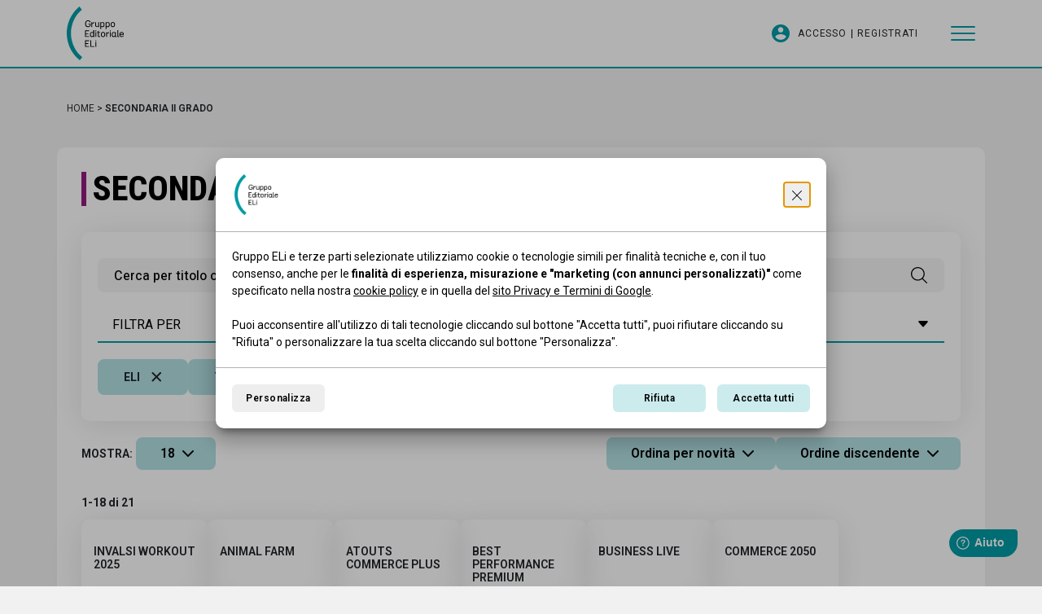

--- FILE ---
content_type: text/html; charset=UTF-8
request_url: https://www.gruppoeli.it/secondaria-ii-grado/?idc%5B0%5D=121&idc%5B1%5D=119
body_size: 14093
content:
<!DOCTYPE html> <html lang="it" id="topsite"> <head> <meta charset="utf-8"> <meta name="description" content="catalogo scuola secondaria secondo grado eli la spiga, inglese scuola secondaria, francese scuola secondaria, spagnolo scuola secondaria, tedesco scuola secondaria, letture graduate scuola secondaria, prove invalsi scuola secondaria, eli edizioni la spiga, alma plan edizioni, alma scuola di cucina"> <meta name="og:title" content="Catalogo scuola secondaria secondo grado ELI edizioni la spiga edizioni Alma - Plan Edizioni - Gruppo editoriale ELI"> <meta http-equiv="X-UA-Compatible" content="IE=edge"> <meta name="viewport" content="width=device-width, initial-scale=1, minimum-scale=1, maximum-scale=1, user-scalable=no, minimal-ui" /> <meta name="SKYPE_TOOLBAR" content="SKYPE_TOOLBAR_PARSER_COMPATIBLE" /> <meta name="format-detection" content="telephone=no"> <!-- Status Bar color --> <!-- Web app mobile --> <meta name="mobile-web-app-capable" content="yes"> <meta name="apple-mobile-web-app-capable" content="yes"> <!-- Web app mobile ico --> <link rel="icon" sizes="192x192" href="/ico-highres.png?v=1.0.40"> <link rel="apple-touch-icon" href="/ico-highres.png?v=1.0.40"> <link rel="apple-touch-icon" sizes="152x152" href="/ico-highres.png?v=1.0.40"> <link rel="apple-touch-icon" sizes="180x180" href="/ico-highres.png?v=1.0.40"> <link rel="apple-touch-icon" sizes="167x167" href="/ico-highres.png?v=1.0.40"> <link rel="shortcut icon" href="/favicon.png"> <link rel="shortcut icon" href="/favicon.ico"> <link rel="preconnect" href="https://fonts.googleapis.com"> <link rel="preconnect" href="https://fonts.gstatic.com" crossorigin> <link href="https://fonts.googleapis.com/css2?family=Roboto:ital,wdth,wght@0,75..100,100..900;1,75..100,100..900&display=swap" rel="stylesheet"> <link href="/gb/core/css/bootstrap.min.css?v=1.0.40" rel="stylesheet"> <link href="/gb/plugins/photoswipe/photoswipe.css?v=1.0.40" rel="stylesheet"> <link href="/gb/plugins/bootstrap-datepicker/css/bootstrap-datepicker.css?v=1.0.40" rel="stylesheet"> <link href="/gb/plugins/bootstrap-select/css/bootstrap-select.min.css?v=1.0.40" rel="stylesheet"> <link href="/gb/core/css/bootstrap-icons.css?v=1.0.40" rel="stylesheet"> <link href="/gb/plugins/swiper/swiper.min.css?v=1.0.40" rel="stylesheet"> <link href="/gb/css/main.css?v=1.0.40" rel="stylesheet"> <script> /* FIX CHROME ANIMATION ISSUES -> NON CANCELLARE */</script> <link rel="canonical" href="https://www.gruppoeli.it/secondaria-ii-grado/"> <!--[if lt IE 9]> <script src="https://oss.maxcdn.com/html5shiv/3.7.2/html5shiv.min.js"></script> <script src="https://oss.maxcdn.com/respond/1.4.2/respond.min.js"></script> <![endif]--> <title>Catalogo scuola secondaria secondo grado ELI edizioni la spiga edizioni Alma - Plan Edizioni - Gruppo editoriale ELI</title> <script async src="https://www.googletagmanager.com/gtag/js?id=G-V75J1J33P3"></script> <script>window.dataLayer = window.dataLayer || [];	function gtag(){dataLayer.push(arguments);}	gtag('consent', 'default', {	'ad_storage': 'denied',	'ad_user_data': 'denied',	'ad_personalization': 'denied',	'analytics_storage': 'denied'	});	gtag('js', new Date());	gtag('config', 'G-V75J1J33P3'); </script> </head> <body id="gb18" class="loading" data-site-lang="it" data-root-id="gbr"> <link rel="stylesheet" href="/gb/css/cookie.min.css?v=1768291842" /> <dialog id="gb-cookiebar-container" > <div class="gb-cookie-popup"> <div class="gb-cookie-head"> <img class="gb-logo" src="/gb/img/logo.png" alt="Gruppo editoriale ELI" /> <button class="gb-no-accettare-cookie-button gb-rifCookie" type="button" aria-label="Continua senza accettare"> <svg xmlns="http://www.w3.org/2000/svg" width="16" height="16" fill="currentColor" class="bi bi-x-lg" viewBox="0 0 16 16" aria-hidden="true"> <path d="M2.146 2.854a.5.5 0 1 1 .708-.708L8 7.293l5.146-5.147a.5.5 0 0 1 .708.708L8.707 8l5.147 5.146a.5.5 0 0 1-.708.708L8 8.707l-5.146 5.147a.5.5 0 0 1-.708-.708L7.293 8z"/> </svg> </button> </div> <div class="gb-cookie-main"> <p>Gruppo ELi e terze parti selezionate utilizziamo cookie o tecnologie simili per finalità tecniche e, con il tuo consenso, anche per le <b>finalità di esperienza, misurazione e "marketing (con annunci personalizzati)"</b> come specificato nella nostra <a href="/cookie-policy/">cookie policy</a> e in quella del <a href="https://business.safety.google/privacy/" target="_blank">sito Privacy e Termini di Google</a>.<br><br>Puoi acconsentire all'utilizzo di tali tecnologie cliccando sul bottone "Accetta tutti", puoi rifiutare cliccando su "Rifiuta" o personalizzare la tua scelta cliccando sul bottone "Personalizza".</p> </div> <div class="gb-cookie-foot"> <button class="gb-gestire-cookie gb-gestCookie" type="button">Personalizza</button> <button class="gb-no-accettare-cookie gb-rifCookie" type="button">Rifiuta</button> <button class="gb-accettare-cookie gb-accCookie" type="button">Accetta tutti</button> </div> </div> </dialog> <dialog id="gb-cookiesettings-container" > <div class="gb-settings-pop"> <div class="gb-settings-header"> <span class="gb-titolo">Personalizza preferenze</span> <button class="gb-no-accettare-cookie-button gb-rifCookie" type="button" aria-label="Continua senza accettare"> <svg xmlns="http://www.w3.org/2000/svg" width="16" height="16" fill="currentColor" class="bi bi-x-lg" viewBox="0 0 16 16" aria-hidden="true"> <path d="M2.146 2.854a.5.5 0 1 1 .708-.708L8 7.293l5.146-5.147a.5.5 0 0 1 .708.708L8.707 8l5.147 5.146a.5.5 0 0 1-.708.708L8 8.707l-5.146 5.147a.5.5 0 0 1-.708-.708L7.293 8z"/> </svg> </button> </div> <div class="gb-settings-main"> <div class="gb-cookies-list"> <div class="gb-title-cookie-group"> <div class="gb-title"> Necessari <small>Cookie Tecnici</small> </div> <div class="gb-slider-checked"> <input class="tgl tgl-ios" id="tecnici" type="checkbox" disabled checked/> <label class="tgl-btn" for="tecnici" aria-label="Cookie sempre attivi"></label> </div> </div> <div class="gb-text-cookie-group"> <p>I cookie necessari contribuiscono a rendere fruibile il sito web abilitandone funzionalità di base quali la navigazione sulle pagine e l'accesso alle aree protette del sito. Il sito web non è in grado di funzionare correttamente senza questi cookie.</p> </div> <button class="gb-dettaglio-cookie" aria-expanded="false" aria-controls="cookie_necessari" aria-live="polite"> <span>Dettaglio dei cookie</span> <span>Nascondi</span> </button> <dl id="cookie_necessari"> <dt> PHPSESSID <small> <em class="gb-label"> <strong>Durata:</strong> 1 mese </em> </small> </dt> <dd>È un cookie nativo di PHP e consente al sito di memorizzare dati sullo stato della sessione. </dd> <dt> privacy_consent <small> <em class="gb-label"> <strong>Durata:</strong> 1 anno 1 mese 4 giorni </em> </small> </dt> <dd>È un cookie tecnico utilizzato per memorizzare le preferenze sulla gestione dei cookie. </dd> </dl> </div> </div> <div class="gb-settings-foot"> <button class="gb-consentitutti-cookie" type="button"> Accetta tutti </button> <button type="button" class="gb-saveCookie gb-confermascelta-cookie"> <span>Accetta selezionati</span> </button> <button class="gb-disattivatutti-cookie" type="button"> Rifiuta </button> </div> </div> </dialog> <script> window.addEventListener('DOMContentLoaded', function () { document.querySelectorAll("#gb-cookiebar-container, #gb-cookiesettings-container").forEach(function (th) { th.addEventListener('cancel', (event) => { event.preventDefault(); event.stopPropagation(); }); th.addEventListener('keydown', (event) => { if (event.key === 'Escape') { event.preventDefault(); event.stopPropagation(); } }); }); var availableCookies = ["tecnici"]; function setCookie(name, value, days) { var expires = ""; if (days) { var date = new Date(); date.setTime(date.getTime() + (days * 24 * 60 * 60 * 1000)); expires = "; expires=" + date.toUTCString(); } document.cookie = name + "=" + (value || "") + expires + "; path=/"; } function getCookie(name) { var nameEQ = name + "="; var ca = document.cookie.split(';'); for (var i = 0; i < ca.length; i++) { var c = ca[i]; while (c.charAt(0) == ' ') c = c.substring(1, c.length); if (c.indexOf(nameEQ) == 0) return c.substring(nameEQ.length, c.length); } return null; } function eraseCookie(name) { document.cookie = name + '=; Path=/; Expires=Thu, 01 Jan 1970 00:00:01 GMT;'; document.cookie = name + '=; Path=/; domain=.facebook.com; Expires=Thu, 01 Jan 1970 00:00:01 GMT;'; document.cookie = name + '=; Path=/; domain=www.gruppoeli.it; Expires=Thu, 01 Jan 1970 00:00:01 GMT;'; document.cookie = name + '=; Path=/; domain=.gruppoeli.it; Expires=Thu, 01 Jan 1970 00:00:01 GMT;'; } function hasConsent(tipo) { var valore = getCookie("privacy_consent"); if (valore == null) { valore = []; return false; } return valore.indexOf(tipo) >= 0; } function consent(tipo, aggiungi) { var valore = getCookie("privacy_consent"); if (valore == null) { valore = []; } else { if (valore == "") valore = []; else valore = valore.split("|"); } if (aggiungi) { valore.push(tipo); } else { var index = valore.indexOf(tipo); if (index >= 0) valore.splice(index, 1); switch (tipo) { } } valore = valore.filter(function (item, pos) { return valore.indexOf(item) == pos; }); setCookie("privacy_consent", valore.join("|"), 6 * 30); } function mostraSceltaCookie() { document.getElementById("gb-cookiesettings-container").showModal(); document.body.style.overflowX = "hidden"; document.body.style.overflowY = "hidden"; document.querySelectorAll("#gb-cookiesettings-container input[type='checkbox']:not([disabled])").forEach(function (th) { if (th.id != "tog1") { if (hasConsent(th.id)) { th.checked = true; } else { th.checked = false; } } }); } function nascondiSceltaCooki() { document.getElementById("gb-cookiesettings-container").close(); document.body.style.overflowX = ""; document.body.style.overflowY = ""; } function accettaTuttiCookie() { document.querySelectorAll("#gb-cookiesettings-container input[type='checkbox']:not([disabled])").forEach(function (th) { th.checked = true; }); salvaStatoCookie(); } function salvaStatoCookie() { let vecchiTecnici = []; getCookie("privacy_consent").split("|").map((nomeCookie)=>{ if(nomeCookie.indexOf("tecnici")>=0) vecchiTecnici.push(nomeCookie); }); setCookie("privacy_consent", "", 6 * 30); document.querySelectorAll("#gb-cookiesettings-container input[type='checkbox']").forEach(function (th) { if (th.checked) { consent(th.id, true); } else { consent(th.id, false); } }); vecchiTecnici.map((nomeCookie)=>{ consent(nomeCookie, true); }); location.reload(); } if (getCookie("privacy_consent") === null || getCookie("privacy_consent").split("|").indexOf("tecnici") < 0) { document.querySelectorAll("#gb-cookiebar-container").forEach(function (th) { th.showModal(); }); } document.querySelectorAll("#gb-cookiebar-container .gb-accCookie,#gb-cookiesettings-container .gb-consentitutti-cookie").forEach(function (th) { th.addEventListener("click", function (e) { accettaTuttiCookie(); }); }); document.querySelectorAll("#gb-cookiebar-container .gb-rifCookie, #gb-cookiesettings-container .gb-disattivatutti-cookie").forEach(function (th) { th.addEventListener("click", function (e) { document.querySelectorAll("#gb-cookiesettings-container input[type='checkbox']:not([disabled])").forEach(function (th) { th.checked = false; }); salvaStatoCookie(); location.reload(); }); }); document.querySelectorAll("#gb-cookiesettings-container .gb-rifCookie").forEach(function (th) { th.addEventListener("click", function (e) { if (getCookie("privacy_consent") === null || getCookie("privacy_consent").split("|").indexOf("tecnici") < 0) { document.querySelectorAll("#gb-cookiesettings-container input[type='checkbox']:not([disabled])").forEach(function (th) { th.checked = false; }); salvaStatoCookie(); location.reload(); } else { nascondiSceltaCooki(); } }); }); document.querySelectorAll(".gestCookie,.gb-gestCookie,.gb-gestCookieS").forEach(function (th) { th.addEventListener("click", function (e) { e.preventDefault(); document.querySelectorAll("#gb-cookiebar-container").forEach(function (th) { th.close(); }); mostraSceltaCookie(); }); }); document.querySelector("#gb-cookiesettings-container .gb-consentitutti-cookie").addEventListener("click", function (e) { document.querySelectorAll("#gb-cookiesettings-container input[type='checkbox']:not([disabled])").forEach(function (th) { th.checked = true; }); salvaStatoCookie(); }); document.querySelector("#gb-cookiesettings-container .gb-saveCookie").addEventListener("click", function (e) { salvaStatoCookie(); }); /*document.querySelector("#gb-cookiesettings-container .gb-backCookie").addEventListener("click", function (e) { document.querySelectorAll("#gb-cookiebar-container").forEach(function (th) { th.classList.add("show-bar"); }); nascondiSceltaCooki(); });*/ const elementiCookie = document.querySelectorAll('.gb-dettaglio-cookie'); for (const elemento of elementiCookie) { elemento.addEventListener('click', () => { elemento.getAttribute('aria-expanded') == 'true' ? elemento.setAttribute('aria-expanded', 'false'): elemento.setAttribute('aria-expanded', 'true'); elemento.classList.toggle('gb-open'); }); } for(var i in availableCookies) { if(!hasConsent(availableCookies[i])) consent(availableCookies[i],false); } }); </script> <a href="#gb-website-main" class="gb-skip-content" id="gb-go-to-main"> <span>Vai al contenuto</span> <span role="note"> Premi il tasto INVIO <gb-enter> <svg viewBox="0 0 17.575 11.15" fill="currentColor" aria-hidden="true"><title>Enter</title><path d="M3.375,6.575l2.9,2.9c.18333.18333.275.41667.275.7s-.09167.51667-.275.7-.41667.275-.7.275-.51667-.09167-.7-.275L.275,6.275c-.1-.1-.17083-.20833-.2125-.325s-.0625-.24167-.0625-.375.02083-.25833.0625-.375.1125-.225.2125-.325L4.875.275c.18333-.18333.41667-.275.7-.275s.51667.09167.7.275.275.41667.275.7-.09167.51667-.275.7l-2.9,2.9h12.2V1.575c0-.28333.09583-.52083.2875-.7125s.42917-.2875.7125-.2875.52083.09583.7125.2875.2875.42917.2875.7125v3c0,.55-.19583,1.02083-.5875,1.4125s-.8625.5875-1.4125.5875H3.375Z"/></svg> </gb-enter> </span> </a> <!-- Meta Pixel Code --> <script> !function(f,b,e,v,n,t,s) {if(f.fbq)return;n=f.fbq=function(){n.callMethod? n.callMethod.apply(n,arguments):n.queue.push(arguments)}; if(!f._fbq)f._fbq=n;n.push=n;n.loaded=!0;n.version='2.0'; n.queue=[];t=b.createElement(e);t.async=!0; t.src=v;s=b.getElementsByTagName(e)[0]; s.parentNode.insertBefore(t,s)}(window, document,'script', 'https://connect.facebook.net/en_US/fbevents.js'); fbq('init', '3789376494671456'); fbq('track', 'PageView'); </script> <noscript><img height="1" width="1" style="display:none" src="https://www.facebook.com/tr?id=3789376494671456&ev=PageView&noscript=1"/></noscript> <!-- End Meta Pixel Code --> <header> <div class="container"> <div class="row"> <div class="col-12 gb-header"> <a href="/" class="gb-header_brand"> <svg viewBox="0 0 113.2 107.2" aria-hidden="true"> <title>Gruppo editoriale ELI</title> <path d="M58.6,69.2h-1.7v-1.9h1.7V69.2z M58.6,70.8h-1.6v9.7h1.6V70.8z M46.8,80.5V67.4h1.7V79h6.5v1.5H46.8z M44.6,80.5V79h-6.4	v-4.4h4.8v-1.4h-4.8v-4.3h6.3v-1.5h-8.1v13.1H44.6z"/> <path d="M109,52.2c1.7,0,2.6,1,2.6,2.6c0,0.1,0,0.2,0,0.2h-5.2C106.4,53.3,107.3,52.2,109,52.2 M111.7,57.8 c-0.4,1.2-1.2,1.7-2.6,1.7c-2,0-2.7-1.1-2.8-3.2h6.8c0.1-0.3,0.1-1,0.1-1.3c0-2.8-1.6-4.2-4.2-4.2c-2.7,0-4.4,1.8-4.4,5.1 c0,3.2,1.4,4.9,4.4,4.9c2.2,0,3.6-0.9,4.1-2.8L111.7,57.8z M100.5,59c0,1.3,0.7,1.9,1.8,1.9c0.4,0,1.1-0.1,1.6-0.3l-0.2-1.3 c-0.3,0.1-0.8,0.2-1,0.2c-0.3,0-0.6-0.2-0.6-0.7V47.1l-1.6,0.1V59z M97.4,51h-1.5c0,0.1,0,0.1,0,0.2c0,0.1,0,0.1,0,0.2 c0,0.1,0,0.2,0,0.3c0,0-1.5-0.8-2.6-0.8c-1.6,0-2.9,0.8-3.5,2.3c-0.3,0.8-0.5,1.6-0.5,2.7c0,2.2,0.6,3.7,1.7,4.5 c0.6,0.4,1.3,0.6,2.1,0.6c0.9,0,2.2-0.8,2.8-1.2c0.2,0.8,0.8,1.2,1.7,1.2c0.4,0,1-0.1,1.6-0.3c-0.1-0.5-0.1-0.9-0.2-1.3 c-0.3,0.1-0.8,0.2-1,0.2c-0.5,0-0.6-0.6-0.6-1.2V51z M90.9,55.8c0-0.4,0-0.9,0.1-1.2c0.1-0.7,0.4-1.3,0.8-1.7 c0.4-0.4,0.9-0.6,1.6-0.6c0.9,0,2.3,0.8,2.3,0.8v5.2c-0.5,0.3-1.9,1.1-2.6,1.1C91.5,59.4,90.9,58.1,90.9,55.8 M87.4,49.4h-1.7v-1.9 h1.7V49.4z M87.3,51h-1.6v9.7h1.6V51z M80,51h-1.5v9.7h1.6v-6.1c1.4-1.1,3.3-1.9,4.2-2.1l-0.2-1.6c-1,0.2-2.6,1-4,2.2L80,51z M72.1,59.4c-1.9,0-2.7-1.3-2.7-3.5c0-2.2,0.7-3.6,2.7-3.6c1.9,0,2.6,1.4,2.6,3.6C74.7,58.1,74,59.4,72.1,59.4 M72.1,60.9 c2.9,0,4.3-1.8,4.3-5c0-3.3-1.4-5.1-4.3-5.1c-2.9,0-4.3,1.8-4.3,5.1C67.8,59.1,69.2,60.9,72.1,60.9 M61.8,58.6c0,1.2,1,2.3,2.2,2.3 c0.6,0,1.8-0.2,2.4-0.3l-0.2-1.3c-0.4,0.1-1.4,0.2-2,0.2c-0.5,0-0.9-0.6-0.9-1.1v-5.9h3V51h-3v-2.4h-1.5L61.8,51l-1.5,0.1v1.3h1.4 V58.6z M58.5,49.4h-1.7v-1.9h1.7V49.4z M58.5,51h-1.6v9.7h1.6V51z M50,59.4c-1.6,0-2.3-1.3-2.3-3.6c0-2.2,0.9-3.5,2.5-3.5 c1,0,2.4,0.5,2.4,0.5v5.5C52,58.7,50.7,59.4,50,59.4 M54.3,47.1l-1.6,0.1v4.3c0,0-1.5-0.6-2.6-0.6c-2.5,0-4,1.8-4,5 c0,3.3,1.3,5.1,3.8,5.1c0.9,0,2.2-0.7,2.8-1.1l0.1,0.9h1.6V47.1z M44.6,60.7v-1.5h-6.4v-4.4h4.8v-1.4h-4.8V49h6.3v-1.5h-8.1v13.1 H44.6z"/> <path d="M91.5,39.6c-1.9,0-2.7-1.3-2.7-3.5c0-2.2,0.7-3.6,2.7-3.6c1.9,0,2.6,1.4,2.6,3.6C94.2,38.3,93.5,39.6,91.5,39.6 M91.5,41.1 c2.9,0,4.3-1.8,4.3-5c0-3.3-1.4-5.1-4.3-5.1c-2.9,0-4.3,1.8-4.3,5.1C87.2,39.3,88.6,41.1,91.5,41.1 M81.4,32.5c1.6,0,2.4,1,2.4,3.5 c0,2.3-0.8,3.6-2.5,3.6c-1,0-2.4-0.5-2.4-0.5v-5.6C79.4,33.1,80.8,32.5,81.4,32.5 M77.2,44.9l1.6,0v-4.3c0,0,1.4,0.6,2.6,0.6 c2.6,0,4-1.8,4-5.1c0-3.3-1.2-5-3.8-5c-0.9,0-2.2,0.7-2.8,1.1l-0.1-0.9h-1.6V44.9z M71,32.5c1.6,0,2.4,1,2.4,3.5 c0,2.3-0.8,3.6-2.5,3.6c-1,0-2.4-0.5-2.4-0.5v-5.6C69.1,33.1,70.4,32.5,71,32.5 M66.8,44.9l1.6,0v-4.3c0,0,1.4,0.6,2.6,0.6 c2.6,0,4-1.8,4-5.1c0-3.3-1.2-5-3.8-5c-0.9,0-2.2,0.7-2.8,1.1l-0.1-0.9h-1.6V44.9z M62.8,40.9h1.5v-9.7h-1.6v7.3 c-0.6,0.4-1.8,1-2.7,1c-1.2,0-1.9-1.2-1.9-2.4v-6h-1.6v6.1c0,2,1.2,3.7,3.2,3.7c1.2,0,2.4-0.7,3.1-1.2L62.8,40.9z M50.6,31.2h-1.5 v9.7h1.6v-6.1c1.4-1.1,3.3-1.9,4.2-2.1L54.7,31c-1,0.2-2.6,1-4,2.2L50.6,31.2z M42.7,35.9h3.2v0.3c-0.2,2.3-1.3,3.3-3.7,3.3 c-3,0-4-2.1-4-5.2c0-3.2,1-5.3,4-5.3c2.1,0,3,0.9,3.6,2.7l1.7-0.4c-0.8-2.6-2.3-3.8-5.3-3.8c-4,0-5.7,2.8-5.7,6.8 c0,4.4,1.7,6.8,5.7,6.8c3.5,0,5.4-1.9,5.4-5.9v-0.8h-4.9V35.9z"/> <path class="gb_eli" d="M19.6,89.2c-7-10-11.3-23.4-11.3-35.9c0-8.2,1.8-16.8,5-24.4c1.5-3.8,3.6-7.4,5.9-10.8 c3.1-4.3,5.2-6.7,10.8-11.9l-5-6.2c-6.9,6.4-9.4,9.2-13.2,14.8C4,26.3,0,39.5,0,53.3C0,63.1,2.1,73,6.3,82.2 c2,4.4,4.4,8.6,7.3,12.3c3.6,4.8,5.8,7.1,12.3,12.7l4.9-6.1C24.9,95.9,22.7,93.7,19.6,89.2"/></svg> <span class="visually-hidden">Gruppo Editoriale Eli</span> </a> <div class="gb_rightSide"> <ul class="d-none d-md-flex"> <li> <svg viewBox="0 0 510 510" > <path d="M255,0C114.8,0,0,114.8,0,255s114.8,255,255,255s255-114.8,255-255S395.2,0,255,0z M255,76.5c43.4,0,76.5,33.1,76.5,76.5	c0,43.3-33.1,76.5-76.5,76.5c-43.3,0-76.5-33.2-76.5-76.5C178.5,109.6,211.7,76.5,255,76.5z M255,438.6c-63.8,0-119.8-33.1-153-81.6	c0-51,102-79,153-79s153,28,153,79C374.9,405.5,318.8,438.6,255,438.6z"/></svg> <a href="https://www.gruppoeli.it/site/login/">Accesso</a> </li> <li> <a href="https://sdpd.elionline.com/docenti/register/?ref=https://www.gruppoeli.it">Registrati</a> </li> </ul> <button class="gb_hamb" aria-expanded="false" aria-controls="menu-principale" aria-label="Apri/Chiudi Menu"> <span> <i></i> </span> </button> </div> </div> </div> </div></header><menu class="d-none" id="menu-principale"> <div class="container"> <div class="row"> <div class="col-12 "> <div class="gb-menu_container"> <ul class="gb_accessoMobimenu d-md-none"> <li> <a href="https://www.gruppoeli.it/site/login/">Accedi</a> </li> <li> <a href="https://sdpd.elionline.com/docenti/register/?ref=https://www.gruppoeli.it">Registrati</a> </li> </ul> <div class="gb-menu_voci"> <ul> <li class=""><a href="/editore/">Editore</a></li> <li class=""><a href="/rete-commerciale/">Rete commerciale</a></li> <li class=""><a href="/area-docente/">Area docente</a></li> <li class=""><a href="/area-studente/">Area studente</a></li> <li class=""><a href="/libri-digitali/">Libri digitali</a></li> <li class=""><a href="/assistenza/">Assistenza</a></li> <li class=""><a href="/formazione-docente/">Formazione docente</a></li> <li class=""><a href="/e-commerce/">E-commerce</a></li> <li class=""><a href="/librerie/">Librerie</a></li> <li class=""><a href="/altuofianco-didattica-digitale-integrata/">#altuofianco DIDATTICA DIGITALE INTEGRATA</a></li> <li class=""><a href="/contatti/">Contatti</a></li> </ul> </div> <div class="gb-menu_catalogo"> <h2><span>Catalogo</span></h2> <ul> <li> <a href="/scuola-primaria/" data-name="scuola-primaria"> <svg viewBox="0 0 30.7 107.2" aria-hidden="true"> <title>Parentesi Logo</title> <path class="st0" d="M19.6,89.2c-7-10-11.3-23.4-11.3-35.9c0-8.2,1.8-16.8,5-24.4c1.5-3.8,3.6-7.4,5.9-10.8	c3.1-4.3,5.2-6.7,10.8-11.9l-5-6.2c-6.9,6.4-9.4,9.2-13.2,14.8C4,26.3,0,39.5,0,53.3C0,63.1,2.1,73,6.3,82.2c2,4.4,4.4,8.6,7.3,12.3	c3.6,4.8,5.8,7.1,12.3,12.7l4.9-6.1C24.9,95.9,22.7,93.7,19.6,89.2z"/></svg> Scuola Primaria </a> </li> <li> <a href="/secondaria-i-grado/" data-name="secondaria-i-grado"> <svg viewBox="0 0 30.7 107.2" aria-hidden="true"> <title>Parentesi Logo</title> <path class="st0" d="M19.6,89.2c-7-10-11.3-23.4-11.3-35.9c0-8.2,1.8-16.8,5-24.4c1.5-3.8,3.6-7.4,5.9-10.8	c3.1-4.3,5.2-6.7,10.8-11.9l-5-6.2c-6.9,6.4-9.4,9.2-13.2,14.8C4,26.3,0,39.5,0,53.3C0,63.1,2.1,73,6.3,82.2c2,4.4,4.4,8.6,7.3,12.3	c3.6,4.8,5.8,7.1,12.3,12.7l4.9-6.1C24.9,95.9,22.7,93.7,19.6,89.2z"/></svg> Secondaria I grado </a> </li> <li> <a href="/secondaria-ii-grado/" data-name="secondaria-ii-grado"> <svg viewBox="0 0 30.7 107.2" aria-hidden="true"> <title>Parentesi Logo</title> <path class="st0" d="M19.6,89.2c-7-10-11.3-23.4-11.3-35.9c0-8.2,1.8-16.8,5-24.4c1.5-3.8,3.6-7.4,5.9-10.8	c3.1-4.3,5.2-6.7,10.8-11.9l-5-6.2c-6.9,6.4-9.4,9.2-13.2,14.8C4,26.3,0,39.5,0,53.3C0,63.1,2.1,73,6.3,82.2c2,4.4,4.4,8.6,7.3,12.3	c3.6,4.8,5.8,7.1,12.3,12.7l4.9-6.1C24.9,95.9,22.7,93.7,19.6,89.2z"/></svg> Secondaria II grado </a> </li> <li> <a href="/universita-e-scuole-private/" data-name="università-e-scuole-private"> <svg viewBox="0 0 30.7 107.2" aria-hidden="true"> <title>Parentesi Logo</title> <path class="st0" d="M19.6,89.2c-7-10-11.3-23.4-11.3-35.9c0-8.2,1.8-16.8,5-24.4c1.5-3.8,3.6-7.4,5.9-10.8	c3.1-4.3,5.2-6.7,10.8-11.9l-5-6.2c-6.9,6.4-9.4,9.2-13.2,14.8C4,26.3,0,39.5,0,53.3C0,63.1,2.1,73,6.3,82.2c2,4.4,4.4,8.6,7.3,12.3	c3.6,4.8,5.8,7.1,12.3,12.7l4.9-6.1C24.9,95.9,22.7,93.7,19.6,89.2z"/></svg> Università e scuole private </a> </li> <li> <a href="/formazione-professionale/" data-name="formazione-professionale"> <svg viewBox="0 0 30.7 107.2" aria-hidden="true"> <title>Parentesi Logo</title> <path class="st0" d="M19.6,89.2c-7-10-11.3-23.4-11.3-35.9c0-8.2,1.8-16.8,5-24.4c1.5-3.8,3.6-7.4,5.9-10.8	c3.1-4.3,5.2-6.7,10.8-11.9l-5-6.2c-6.9,6.4-9.4,9.2-13.2,14.8C4,26.3,0,39.5,0,53.3C0,63.1,2.1,73,6.3,82.2c2,4.4,4.4,8.6,7.3,12.3	c3.6,4.8,5.8,7.1,12.3,12.7l4.9-6.1C24.9,95.9,22.7,93.7,19.6,89.2z"/></svg> Formazione professionale </a> </li> </ul> </div> </div> <ul class="gb_socialList" > <li><a href="https://www.youtube.com/channel/UCoQn015z5ibIRFrZafliFWA" target="_blank" rel="noopener" aria-label="YouTube - Gruppo editoriale ELI"><svg viewBox="0 0 176 124"> <path class="st0" d="M172.3,19.4c-2-7.6-8-13.6-15.6-15.7C143,0,88,0,88,0S33,0,19.2,3.7c-7.6,2-13.5,8-15.6,15.7C0,33.2,0,62,0,62	s0,28.8,3.7,42.6c2,7.6,8,13.6,15.6,15.7C33,124,88,124,88,124s55,0,68.8-3.7c7.6-2,13.5-8,15.6-15.7C176,90.8,176,62,176,62	S176,33.2,172.3,19.4z M70,88.2V35.8L116,62L70,88.2z"/></svg></a></li> <li class="gb_inst"><a href="https://www.instagram.com/elilaspiga/" target="_blank" rel="noopener" aria-label="Instagram - Gruppo editoriale ELI"><svg viewBox="0 0 512 512"> <path d="M256,46.1c68.4,0,76.5,0.3,103.4,1.5c25,1.1,38.5,5.3,47.5,8.8c11.9,4.6,20.5,10.2,29.4,19.1c9,9,14.5,17.5,19.2,29.4	c3.5,9,7.7,22.6,8.8,47.5c1.2,27,1.5,35.1,1.5,103.4s-0.3,76.5-1.5,103.4c-1.1,25-5.3,38.5-8.8,47.5c-4.6,11.9-10.2,20.5-19.1,29.4	c-9,9-17.5,14.5-29.4,19.2c-9,3.5-22.6,7.7-47.5,8.8c-27,1.2-35.1,1.5-103.4,1.5s-76.5-0.3-103.4-1.5c-25-1.1-38.5-5.3-47.5-8.8	c-11.9-4.6-20.5-10.2-29.4-19.1c-9-9-14.5-17.5-19.2-29.4c-3.5-9-7.7-22.6-8.8-47.5c-1.2-27-1.5-35.1-1.5-103.4s0.3-76.5,1.5-103.4	c1.1-25,5.3-38.5,8.8-47.5c4.6-11.9,10.2-20.5,19.1-29.4c9-9,17.5-14.5,29.4-19.2c9-3.5,22.6-7.7,47.5-8.8	C179.5,46.4,187.6,46.1,256,46.1 M256,0c-69.5,0-78.2,0.3-105.5,1.5c-27.2,1.2-45.9,5.6-62.1,11.9C71.5,20,57.2,28.7,43,43	C28.7,57.2,20,71.5,13.4,88.3c-6.3,16.3-10.7,34.9-11.9,62.1C0.3,177.8,0,186.5,0,256c0,69.5,0.3,78.2,1.5,105.5	c1.2,27.2,5.6,45.9,11.9,62.1C20,440.5,28.7,454.8,43,469c14.2,14.2,28.5,23,45.3,29.5c16.3,6.3,34.9,10.7,62.1,11.9	c27.3,1.2,36,1.5,105.5,1.5s78.2-0.3,105.5-1.5c27.2-1.2,45.9-5.6,62.1-11.9c16.8-6.5,31.1-15.3,45.3-29.5	c14.2-14.2,23-28.5,29.5-45.3c6.3-16.3,10.7-34.9,11.9-62.1c1.2-27.3,1.5-36,1.5-105.5s-0.3-78.2-1.5-105.5	c-1.2-27.2-5.6-45.9-11.9-62.1C492,71.5,483.3,57.2,469,43c-14.2-14.2-28.5-23-45.3-29.5c-16.3-6.3-34.9-10.7-62.1-11.9	C334.2,0.3,325.5,0,256,0L256,0z"/> <path d="M256,124.5c-72.6,0-131.5,58.9-131.5,131.5c0,72.6,58.9,131.5,131.5,131.5S387.5,328.6,387.5,256	C387.5,183.4,328.6,124.5,256,124.5z M256,341.3c-47.1,0-85.3-38.2-85.3-85.3c0-47.1,38.2-85.3,85.3-85.3	c47.1,0,85.3,38.2,85.3,85.3C341.3,303.1,303.1,341.3,256,341.3z"/> <circle cx="392.7" cy="119.3" r="30.7"/></svg></a></li> <li><a href="https://www.facebook.com/ELIedizioni" target="_blank" rel="noopener" aria-label="Facebook - Gruppo editoriale ELI"><svg viewBox="0 0 58 58"> <path d="M54.8,0H3.2C1.4,0,0,1.4,0,3.2v51.6C0,56.6,1.4,58,3.2,58c0,0,0,0,0,0H31V35.6h-7.5v-8.8H31v-6.5c0-7.5,4.6-11.6,11.3-11.6	c2.3,0,4.5,0.1,6.7,0.3v7.8h-4.6c-3.6,0-4.3,1.7-4.3,4.3v5.6h8.7l-1.1,8.8H40V58h14.8c1.8,0,3.2-1.4,3.2-3.2l0,0V3.2	C58,1.4,56.6,0,54.8,0C54.8,0,54.8,0,54.8,0z"/></svg></a></li> <li><a href="https://issuu.com/elipublishing" target="_blank" rel="noopener" aria-label="Issuu - Gruppo editoriale ELI"><svg viewBox="0 0 34.2 34.2" aria-hidden="true"> <title>Icona ISSUU</title> <path class="st0" d="M17.2,21.4c-2.4,0-4.4-2-4.4-4.4c0-2.4,2-4.4,4.4-4.4c2.4,0,4.4,2,4.4,4.4S19.6,21.5,17.2,21.4L17.2,21.4z M17.3,8.3c-4.8,0-8.7,3.8-8.8,8.6c0,4.8,3.8,8.7,8.6,8.8c4.8,0,8.7-3.8,8.8-8.6C25.9,12.3,22.1,8.4,17.3,8.3L17.3,8.3z"/> <path class="st0" d="M5.4,16.9c0.1-6.6,5.4-11.8,12-11.8c6.6,0.1,11.8,5.4,11.8,12c-0.1,6.6-5.4,11.8-12,11.8	C10.6,28.8,5.3,23.4,5.4,16.9L5.4,16.9z M17.1,0H1.4C0.6,0,0,0.6,0,1.4v15.7c0,9.4,7.7,17.1,17.1,17.1c9.4,0,17.1-7.7,17.1-17.1	S26.5,0,17.1,0L17.1,0z"/> </g></svg></a></li> </ul> </div> </div> </div></menu> <main id="gb-website-main"> <section data-file="80-generici/00-breadcrumb" class="gb_conbcrumb " id="gbc5886"> <div class="container gb-no-white"> <div class="row"> <div class="col-12 gb-breadcrumb-wrapper"> <ul class="gb-breadcrumb"> <li><a href="/">Home</a></li><li>Secondaria II grado</li></ul> </div> </div> </div></section><section data-file="01-catalogo/00-filtricatalogo" class="gb-section-catalogo " id="gbc5885" data-name="secondaria-ii-grado" data-gb-list="edit" data-gb-image="edit"> <div class="container "> <div class="row"> <div class="col-12 gb_isText gb-heading-catalogo"> <h1><span class="c0">Secondaria II grado</span></h1> <div class="gb-container-bg"> <form action="" method="get" class="gb-search-catalogo"> <input type="search" placeholder="Cerca per titolo o ISBN" name="search" value="" aria-label="Cerca in Secondaria II grado, inserisci un titolo o un ISBN"> <button type="submit" aria-label="Avvia la ricerca"> <span> <svg viewbox="0 0 25.6 25.6"> <path class="st0" d="M25.4,24.2l-6.6-6.5c1.7-1.9,2.8-4.4,2.8-7.1C21.5,4.7,16.7,0,10.8,0C4.8,0,0,4.7,0,10.6	c0,5.9,4.8,10.6,10.8,10.6c2.6,0,4.9-0.9,6.8-2.4l6.6,6.5c0.3,0.3,0.8,0.3,1.2,0C25.7,25,25.7,24.5,25.4,24.2z M10.8,19.6	c-5,0-9.1-4-9.1-9c0-5,4.1-9,9.1-9c5,0,9.1,4,9.1,9C19.9,15.5,15.8,19.6,10.8,19.6z"></path></svg> </span> </button> </form> <button type="button" class="gb-filter-by" aria-controls="filter-tab"> <span> Filtra per <gb-icon class="bi bi-caret-down-fill"></gb-icon> </span> </button> <div class="gb-filter-active-list"> <ul aria-label="Filtri attivi"> <li><a href="/secondaria-ii-grado/?idc%5B1%5D=119" aria-label="Filtro ELI attivo, Clicca per eliminare">ELI <gb-icon class="bi bi-x-lg" aria-hidden="true"></gb-icon> </a></li><li><a href="/secondaria-ii-grado/?idc%5B0%5D=121" aria-label="Filtro Triennio attivo, Clicca per eliminare">Triennio <gb-icon class="bi bi-x-lg" aria-hidden="true"></gb-icon> </a></li> </ul> </div> </div> </div> </div> </div> <div class="container"> <div class="row"> <div class="col-12"> <div class="gb-filter-wrapper"> <div class="gb_filter"> <div class="gb-ordina"> <select onchange="location.href=this.value;" aria-label="Ordina per"> <option value="/secondaria-ii-grado/?idc[0]=121&amp;idc[1]=119&amp;sortattr=novita&amp;sort=desc" selected>Ordina per novità</option><option value="/secondaria-ii-grado/?idc[0]=121&amp;idc[1]=119&amp;sortattr=titolo">Ordina per titolo</option> </select> <select onchange="location.href=this.value;" aria-label="Modifica ordine"> <option value="/secondaria-ii-grado/?idc[0]=121&amp;idc[1]=119&amp;sort=desc" selected>Ordine discendente</option><option value="/secondaria-ii-grado/?idc[0]=121&amp;idc[1]=119&amp;sort=asc">Ordine ascendente</option> </select> </div> <div class="gb-mostra"> <label for="mostra-filtri">Mostra:</label> <select id="mostra-filtri" onchange="location.href=this.value;"> <option value="/secondaria-ii-grado/?idc[0]=121&amp;idc[1]=119&amp;limit=18" selected>18</option><option value="/secondaria-ii-grado/?idc[0]=121&amp;idc[1]=119&amp;limit=36">36</option><option value="/secondaria-ii-grado/?idc[0]=121&amp;idc[1]=119&amp;limit=54">54</option><option value="/secondaria-ii-grado/?idc[0]=121&amp;idc[1]=119&amp;limit=72">72</option> </select> </div> </div> <div class="gb-number-wrapper"> <div class="gb-number-results" role="note"> <b>1-18 di 21</b> </div> </div> <div class="gb-item-wrapper"> <div class="gb-book-item" data-tipo="novità"> <span role="note"> Novità </span> <article> <a href="/secondaria-ii-grado/4209-invalsi-workout-2025/?rc=eyJpZGMiOlsiMTIxIiwiMTE5Il19"> <picture> <img src="https://sdpd.gruppoeli.it/public/prodotti/4209/3485.jpg" alt="Invalsi workout 2025" aria-hidden="true" draggable="false"> </picture> <h3> Invalsi workout 2025 </h3> </a> </article> </div> <div class="gb-book-item"> <span role="note" class="invisible" inert aria-hidden="true"> Novità </span> <article> <a href="/secondaria-ii-grado/3701-animal-farm/?rc=eyJpZGMiOlsiMTIxIiwiMTE5Il19"> <picture> <img src="https://sdpd.gruppoeli.it/public/prodotti/3701/3066.png" alt="Animal Farm" aria-hidden="true" draggable="false"> </picture> <h3> Animal Farm </h3> </a> </article> </div> <div class="gb-book-item"> <span role="note" class="invisible" inert aria-hidden="true"> Novità </span> <article> <a href="/secondaria-ii-grado/1951-atouts-commerce-plus/?rc=eyJpZGMiOlsiMTIxIiwiMTE5Il19"> <picture> <img src="https://sdpd.gruppoeli.it/public/prodotti/1951/1881.jpg" alt="Atouts Commerce plus" aria-hidden="true" draggable="false"> </picture> <h3> Atouts Commerce plus </h3> </a> </article> </div> <div class="gb-book-item"> <span role="note" class="invisible" inert aria-hidden="true"> Novità </span> <article> <a href="/secondaria-ii-grado/1780-best-performance-premium/?rc=eyJpZGMiOlsiMTIxIiwiMTE5Il19"> <picture> <img src="https://sdpd.gruppoeli.it/public/prodotti/1780/1760.jpg" alt="Best Performance Premium" aria-hidden="true" draggable="false"> </picture> <h3> Best Performance Premium </h3> </a> </article> </div> <div class="gb-book-item"> <span role="note" class="invisible" inert aria-hidden="true"> Novità </span> <article> <a href="/secondaria-ii-grado/4071-business-live/?rc=eyJpZGMiOlsiMTIxIiwiMTE5Il19"> <picture> <img src="https://sdpd.gruppoeli.it/public/prodotti/4071/3410.jpg" alt="Business LIVE" aria-hidden="true" draggable="false"> </picture> <h3> Business LIVE </h3> </a> </article> </div> <div class="gb-book-item"> <span role="note" class="invisible" inert aria-hidden="true"> Novità </span> <article> <a href="/secondaria-ii-grado/4087-commerce-2050/?rc=eyJpZGMiOlsiMTIxIiwiMTE5Il19"> <picture> <img src="https://sdpd.gruppoeli.it/public/prodotti/4087/3420.jpg" alt="Commerce 2050" aria-hidden="true" draggable="false"> </picture> <h3> Commerce 2050 </h3> </a> </article> </div> <div class="gb-book-item"> <span role="note" class="invisible" inert aria-hidden="true"> Novità </span> <article> <a href="/secondaria-ii-grado/3571-destinazione-cina/?rc=eyJpZGMiOlsiMTIxIiwiMTE5Il19"> <picture> <img src="https://sdpd.gruppoeli.it/public/prodotti/3571/3015.jpg" alt="Destinazione Cina" aria-hidden="true" draggable="false"> </picture> <h3> Destinazione Cina </h3> </a> </article> </div> <div class="gb-book-item"> <span role="note" class="invisible" inert aria-hidden="true"> Novità </span> <article> <a href="/secondaria-ii-grado/3567-explore-premium/?rc=eyJpZGMiOlsiMTIxIiwiMTE5Il19"> <picture> <img src="https://sdpd.gruppoeli.it/public/prodotti/3567/3008.jpg" alt="Explore Premium" aria-hidden="true" draggable="false"> </picture> <h3> Explore Premium </h3> </a> </article> </div> <div class="gb-book-item"> <span role="note" class="invisible" inert aria-hidden="true"> Novità </span> <article> <a href="/secondaria-ii-grado/3568-itineraires-plus/?rc=eyJpZGMiOlsiMTIxIiwiMTE5Il19"> <picture> <img src="https://sdpd.gruppoeli.it/public/prodotti/3568/3009.jpg" alt="Itinéraires Plus" aria-hidden="true" draggable="false"> </picture> <h3> Itinéraires Plus </h3> </a> </article> </div> <div class="gb-book-item"> <span role="note" class="invisible" inert aria-hidden="true"> Novità </span> <article> <a href="/secondaria-ii-grado/3702-jane-eyre/?rc=eyJpZGMiOlsiMTIxIiwiMTE5Il19"> <picture> <img src="https://sdpd.gruppoeli.it/public/prodotti/3702/3067.png" alt="Jane Eyre" aria-hidden="true" draggable="false"> </picture> <h3> Jane Eyre </h3> </a> </article> </div> <div class="gb-book-item"> <span role="note" class="invisible" inert aria-hidden="true"> Novità </span> <article> <a href="/secondaria-ii-grado/3565-mastering-cooking-service-premium/?rc=eyJpZGMiOlsiMTIxIiwiMTE5Il19"> <picture> <img src="https://sdpd.gruppoeli.it/public/prodotti/3565/3006.jpg" alt="Mastering Cooking &amp; Service Premium" aria-hidden="true" draggable="false"> </picture> <h3> Mastering Cooking &amp; Service Premium </h3> </a> </article> </div> <div class="gb-book-item"> <span role="note" class="invisible" inert aria-hidden="true"> Novità </span> <article> <a href="/secondaria-ii-grado/3566-mastering-hospitality/?rc=eyJpZGMiOlsiMTIxIiwiMTE5Il19"> <picture> <img src="https://sdpd.gruppoeli.it/public/prodotti/3566/3007.jpg" alt="Mastering Hospitality" aria-hidden="true" draggable="false"> </picture> <h3> Mastering Hospitality </h3> </a> </article> </div> <div class="gb-book-item"> <span role="note" class="invisible" inert aria-hidden="true"> Novità </span> <article> <a href="/secondaria-ii-grado/3564-mechpro/?rc=eyJpZGMiOlsiMTIxIiwiMTE5Il19"> <picture> <img src="https://sdpd.gruppoeli.it/public/prodotti/3564/3005.jpg" alt="MechPRO " aria-hidden="true" draggable="false"> </picture> <h3> MechPRO </h3> </a> </article> </div> <div class="gb-book-item"> <span role="note" class="invisible" inert aria-hidden="true"> Novità </span> <article> <a href="/secondaria-ii-grado/1779-perspectives-pre-intermediate-intermediate-upper-intermediate/?rc=eyJpZGMiOlsiMTIxIiwiMTE5Il19"> <picture> <img src="https://sdpd.gruppoeli.it/public/prodotti/1779/1759.jpg" alt="Perspectives - Pre- intermediate, Intermediate, Upper Intermediate" aria-hidden="true" draggable="false"> </picture> <h3> Perspectives - Pre- intermediate, Intermediate, Upper Intermediate </h3> </a> </article> </div> <div class="gb-book-item"> <span role="note" class="invisible" inert aria-hidden="true"> Novità </span> <article> <a href="/secondaria-ii-grado/4038-perspectives-2nd-edition-pre-intermediate-intermediate-upper-intermediate/?rc=eyJpZGMiOlsiMTIxIiwiMTE5Il19"> <picture> <img src="https://sdpd.gruppoeli.it/public/prodotti/4038/3409.jpg" alt="Perspectives 2nd Edition - Pre-Intermediate, Intermediate, Upper Intermediate" aria-hidden="true" draggable="false"> </picture> <h3> Perspectives 2nd Edition - Pre-Intermediate, Intermediate, Upper Intermediate </h3> </a> </article> </div> <div class="gb-book-item"> <span role="note" class="invisible" inert aria-hidden="true"> Novità </span> <article> <a href="/secondaria-ii-grado/1677-ready-for-planet-english/?rc=eyJpZGMiOlsiMTIxIiwiMTE5Il19"> <picture> <img src="https://sdpd.gruppoeli.it/public/prodotti/1677/1671.jpg" alt="Ready for Planet English" aria-hidden="true" draggable="false"> </picture> <h3> Ready for Planet English </h3> </a> </article> </div> <div class="gb-book-item"> <span role="note" class="invisible" inert aria-hidden="true"> Novità </span> <article> <a href="/secondaria-ii-grado/1972-ready-for-planet-english-b2/?rc=eyJpZGMiOlsiMTIxIiwiMTE5Il19"> <picture> <img src="https://sdpd.gruppoeli.it/public/prodotti/1972/1908.jpg" alt="Ready for Planet English - B2" aria-hidden="true" draggable="false"> </picture> <h3> Ready for Planet English - B2 </h3> </a> </article> </div> <div class="gb-book-item"> <span role="note" class="invisible" inert aria-hidden="true"> Novità </span> <article> <a href="/secondaria-ii-grado/3570-sublime-2030-oenogastronomie-et-service/?rc=eyJpZGMiOlsiMTIxIiwiMTE5Il19"> <picture> <img src="https://sdpd.gruppoeli.it/public/prodotti/3570/3012.jpg" alt="Sublime 2030 Oenogastronomie et Service" aria-hidden="true" draggable="false"> </picture> <h3> Sublime 2030 Oenogastronomie et Service </h3> </a> </article> </div> </div> <div class="gb-pagination-container"> <div class="gb_pagination"> <ul class="pagination" aria-label="Pagine"> <li class="page-item"><a aria-current="page" class=" gb_act" href="/secondaria-ii-grado/?idc%5B0%5D=121&amp;idc%5B1%5D=119&amp;p=1" aria-label="Pagina 1">1</a></li><li class="page-item"><a class=" " href="/secondaria-ii-grado/?idc%5B0%5D=121&amp;idc%5B1%5D=119&amp;p=2" aria-label="Pagina 2">2</a></li> </ul> </div> </div> </div> </div> </div> </div> <dialog id="filter-tab" aria-modal="true"> <aside> <div class="gb_visMobiCont"> <div class="gb_contButton justify-content-end align-items-center d-flex"> <button type="button" class="gb_cfilt" aria-label="Chiudi Filtri" aria-controls="filter-tab"> <span> <svg viewbox="0 0 24 24"> <path d="M5.29289 5.29289C5.68342 4.90237 6.31658 4.90237 6.70711 5.29289L12 10.5858L17.2929 5.29289C17.6834 4.90237 18.3166 4.90237 18.7071 5.29289C19.0976 5.68342 19.0976 6.31658 18.7071 6.70711L13.4142 12L18.7071 17.2929C19.0976 17.6834 19.0976 18.3166 18.7071 18.7071C18.3166 19.0976 17.6834 19.0976 17.2929 18.7071L12 13.4142L6.70711 18.7071C6.31658 19.0976 5.68342 19.0976 5.29289 18.7071C4.90237 18.3166 4.90237 17.6834 5.29289 17.2929L10.5858 12L5.29289 6.70711C4.90237 6.31658 4.90237 5.68342 5.29289 5.29289Z" fill="#0D0D0D"></path></svg> </span> </button> </div> <ul> <li class="gb_tit"><h3>Livello Scolastico</h3></li> <li class="" data-name="scuola-primaria"> <a href="/scuola-primaria/"> Scuola Primaria </a> </li> <li class="" data-name="secondaria-i-grado"> <a href="/secondaria-i-grado/"> Secondaria I grado </a> </li> <li class="gb_act" data-name="secondaria-ii-grado"> <a href="/secondaria-ii-grado/"> Secondaria II grado </a> </li> <li class="" data-name="università-e-scuole-private"> <a href="/universita-e-scuole-private/"> Università e scuole private </a> </li> <li class="" data-name="formazione-professionale"> <a href="/formazione-professionale/"> Formazione professionale </a> </li> </ul> <ul> <li class="gb_tit"><h3>Classe</h3></li> <li data-ordine="0" class=""> <a href="/secondaria-ii-grado/?idc%5B0%5D=121&amp;idc%5B1%5D=119&amp;idc%5B2%5D=118">Biennio</a> </li> <li data-ordine="0" class="gb_act"> <a href="/secondaria-ii-grado/?idc%5B0%5D=121">Triennio</a> </li> </ul> <ul> <li class="gb_tit"><h3>Editore</h3></li> <li data-ordine="0" class="gb_act"> <a href="/secondaria-ii-grado/?idc%5B0%5D=119">ELI</a> </li> <li data-ordine="0" class=""> <a href="/secondaria-ii-grado/?idc%5B0%5D=121&amp;idc%5B1%5D=119&amp;idc%5B2%5D=126">National Geographic Learning</a> </li> </ul> <ul> <li class="gb_tit"><h3>Livello</h3></li> <li data-ordine="0" class=""> <a href="/secondaria-ii-grado/?idc%5B0%5D=121&amp;idc%5B1%5D=119&amp;idc%5B2%5D=112">A2</a> </li> <li data-ordine="0" class=""> <a href="/secondaria-ii-grado/?idc%5B0%5D=121&amp;idc%5B1%5D=119&amp;idc%5B2%5D=113">B1</a> </li> <li data-ordine="0" class=""> <a href="/secondaria-ii-grado/?idc%5B0%5D=121&amp;idc%5B1%5D=119&amp;idc%5B2%5D=114">B2</a> </li> </ul> <ul> <li class="gb_tit"><h3>Materia</h3></li> <li data-ordine="0" class=""> <a href="/secondaria-ii-grado/?idc%5B0%5D=121&amp;idc%5B1%5D=119&amp;idc%5B2%5D=91">Cinese</a> </li> <li data-ordine="0" class=""> <a href="/secondaria-ii-grado/?idc%5B0%5D=121&amp;idc%5B1%5D=119&amp;idc%5B2%5D=86">Francese</a> </li> <li data-ordine="0" class=""> <a href="/secondaria-ii-grado/?idc%5B0%5D=121&amp;idc%5B1%5D=119&amp;idc%5B2%5D=85">Inglese</a> </li> </ul> <ul> <li class="gb_tit"><h3>Tipologia prodotto</h3></li> <li data-ordine="0" class=""> <a href="/secondaria-ii-grado/?idc%5B0%5D=121&amp;idc%5B1%5D=119&amp;idc%5B2%5D=100">Corsi</a> </li> <li data-ordine="0" class=""> <a href="/secondaria-ii-grado/?idc%5B0%5D=121&amp;idc%5B1%5D=119&amp;idc%5B2%5D=260">Corsi microlingua</a> </li> <li data-ordine="0" class=""> <a href="/secondaria-ii-grado/?idc%5B0%5D=121&amp;idc%5B1%5D=119&amp;idc%5B2%5D=261">Cultura e civiltà</a> </li> <li data-ordine="0" class=""> <a href="/secondaria-ii-grado/?idc%5B0%5D=121&amp;idc%5B1%5D=119&amp;idc%5B2%5D=105">Letture graduate</a> </li> <li data-ordine="0" class=""> <a href="/secondaria-ii-grado/?idc%5B0%5D=121&amp;idc%5B1%5D=119&amp;idc%5B2%5D=102">Prove Nazionali INVALSI</a> </li> </ul> <div class="gb_contAllegati"> <ol> </ol> </div> </div> </aside> </dialog></section> </main> <footer> <div class="container"> <div class="row"> <div class="col-12"> <div class="row"> <div class="col-12 col-lg-3"> <picture> <svg viewBox="0 0 113.2 107.2" aria-hidden="true"> <title>Gruppo editoriale ELI</title> <path d="M58.6,69.2h-1.7v-1.9h1.7V69.2z M58.6,70.8h-1.6v9.7h1.6V70.8z M46.8,80.5V67.4h1.7V79h6.5v1.5H46.8z M44.6,80.5V79h-6.4	v-4.4h4.8v-1.4h-4.8v-4.3h6.3v-1.5h-8.1v13.1H44.6z"/> <path d="M109,52.2c1.7,0,2.6,1,2.6,2.6c0,0.1,0,0.2,0,0.2h-5.2C106.4,53.3,107.3,52.2,109,52.2 M111.7,57.8 c-0.4,1.2-1.2,1.7-2.6,1.7c-2,0-2.7-1.1-2.8-3.2h6.8c0.1-0.3,0.1-1,0.1-1.3c0-2.8-1.6-4.2-4.2-4.2c-2.7,0-4.4,1.8-4.4,5.1 c0,3.2,1.4,4.9,4.4,4.9c2.2,0,3.6-0.9,4.1-2.8L111.7,57.8z M100.5,59c0,1.3,0.7,1.9,1.8,1.9c0.4,0,1.1-0.1,1.6-0.3l-0.2-1.3 c-0.3,0.1-0.8,0.2-1,0.2c-0.3,0-0.6-0.2-0.6-0.7V47.1l-1.6,0.1V59z M97.4,51h-1.5c0,0.1,0,0.1,0,0.2c0,0.1,0,0.1,0,0.2 c0,0.1,0,0.2,0,0.3c0,0-1.5-0.8-2.6-0.8c-1.6,0-2.9,0.8-3.5,2.3c-0.3,0.8-0.5,1.6-0.5,2.7c0,2.2,0.6,3.7,1.7,4.5 c0.6,0.4,1.3,0.6,2.1,0.6c0.9,0,2.2-0.8,2.8-1.2c0.2,0.8,0.8,1.2,1.7,1.2c0.4,0,1-0.1,1.6-0.3c-0.1-0.5-0.1-0.9-0.2-1.3 c-0.3,0.1-0.8,0.2-1,0.2c-0.5,0-0.6-0.6-0.6-1.2V51z M90.9,55.8c0-0.4,0-0.9,0.1-1.2c0.1-0.7,0.4-1.3,0.8-1.7 c0.4-0.4,0.9-0.6,1.6-0.6c0.9,0,2.3,0.8,2.3,0.8v5.2c-0.5,0.3-1.9,1.1-2.6,1.1C91.5,59.4,90.9,58.1,90.9,55.8 M87.4,49.4h-1.7v-1.9 h1.7V49.4z M87.3,51h-1.6v9.7h1.6V51z M80,51h-1.5v9.7h1.6v-6.1c1.4-1.1,3.3-1.9,4.2-2.1l-0.2-1.6c-1,0.2-2.6,1-4,2.2L80,51z M72.1,59.4c-1.9,0-2.7-1.3-2.7-3.5c0-2.2,0.7-3.6,2.7-3.6c1.9,0,2.6,1.4,2.6,3.6C74.7,58.1,74,59.4,72.1,59.4 M72.1,60.9 c2.9,0,4.3-1.8,4.3-5c0-3.3-1.4-5.1-4.3-5.1c-2.9,0-4.3,1.8-4.3,5.1C67.8,59.1,69.2,60.9,72.1,60.9 M61.8,58.6c0,1.2,1,2.3,2.2,2.3 c0.6,0,1.8-0.2,2.4-0.3l-0.2-1.3c-0.4,0.1-1.4,0.2-2,0.2c-0.5,0-0.9-0.6-0.9-1.1v-5.9h3V51h-3v-2.4h-1.5L61.8,51l-1.5,0.1v1.3h1.4 V58.6z M58.5,49.4h-1.7v-1.9h1.7V49.4z M58.5,51h-1.6v9.7h1.6V51z M50,59.4c-1.6,0-2.3-1.3-2.3-3.6c0-2.2,0.9-3.5,2.5-3.5 c1,0,2.4,0.5,2.4,0.5v5.5C52,58.7,50.7,59.4,50,59.4 M54.3,47.1l-1.6,0.1v4.3c0,0-1.5-0.6-2.6-0.6c-2.5,0-4,1.8-4,5 c0,3.3,1.3,5.1,3.8,5.1c0.9,0,2.2-0.7,2.8-1.1l0.1,0.9h1.6V47.1z M44.6,60.7v-1.5h-6.4v-4.4h4.8v-1.4h-4.8V49h6.3v-1.5h-8.1v13.1 H44.6z"/> <path d="M91.5,39.6c-1.9,0-2.7-1.3-2.7-3.5c0-2.2,0.7-3.6,2.7-3.6c1.9,0,2.6,1.4,2.6,3.6C94.2,38.3,93.5,39.6,91.5,39.6 M91.5,41.1 c2.9,0,4.3-1.8,4.3-5c0-3.3-1.4-5.1-4.3-5.1c-2.9,0-4.3,1.8-4.3,5.1C87.2,39.3,88.6,41.1,91.5,41.1 M81.4,32.5c1.6,0,2.4,1,2.4,3.5 c0,2.3-0.8,3.6-2.5,3.6c-1,0-2.4-0.5-2.4-0.5v-5.6C79.4,33.1,80.8,32.5,81.4,32.5 M77.2,44.9l1.6,0v-4.3c0,0,1.4,0.6,2.6,0.6 c2.6,0,4-1.8,4-5.1c0-3.3-1.2-5-3.8-5c-0.9,0-2.2,0.7-2.8,1.1l-0.1-0.9h-1.6V44.9z M71,32.5c1.6,0,2.4,1,2.4,3.5 c0,2.3-0.8,3.6-2.5,3.6c-1,0-2.4-0.5-2.4-0.5v-5.6C69.1,33.1,70.4,32.5,71,32.5 M66.8,44.9l1.6,0v-4.3c0,0,1.4,0.6,2.6,0.6 c2.6,0,4-1.8,4-5.1c0-3.3-1.2-5-3.8-5c-0.9,0-2.2,0.7-2.8,1.1l-0.1-0.9h-1.6V44.9z M62.8,40.9h1.5v-9.7h-1.6v7.3 c-0.6,0.4-1.8,1-2.7,1c-1.2,0-1.9-1.2-1.9-2.4v-6h-1.6v6.1c0,2,1.2,3.7,3.2,3.7c1.2,0,2.4-0.7,3.1-1.2L62.8,40.9z M50.6,31.2h-1.5 v9.7h1.6v-6.1c1.4-1.1,3.3-1.9,4.2-2.1L54.7,31c-1,0.2-2.6,1-4,2.2L50.6,31.2z M42.7,35.9h3.2v0.3c-0.2,2.3-1.3,3.3-3.7,3.3 c-3,0-4-2.1-4-5.2c0-3.2,1-5.3,4-5.3c2.1,0,3,0.9,3.6,2.7l1.7-0.4c-0.8-2.6-2.3-3.8-5.3-3.8c-4,0-5.7,2.8-5.7,6.8 c0,4.4,1.7,6.8,5.7,6.8c3.5,0,5.4-1.9,5.4-5.9v-0.8h-4.9V35.9z"/> <path class="gb_eli" d="M19.6,89.2c-7-10-11.3-23.4-11.3-35.9c0-8.2,1.8-16.8,5-24.4c1.5-3.8,3.6-7.4,5.9-10.8 c3.1-4.3,5.2-6.7,10.8-11.9l-5-6.2c-6.9,6.4-9.4,9.2-13.2,14.8C4,26.3,0,39.5,0,53.3C0,63.1,2.1,73,6.3,82.2 c2,4.4,4.4,8.6,7.3,12.3c3.6,4.8,5.8,7.1,12.3,12.7l4.9-6.1C24.9,95.9,22.7,93.7,19.6,89.2"/></svg> </picture> </div> <div class="col-12 col-md-9 col-lg-6 gb_centrafFInfo"> <ul class="gb_addressList"> <li><span class="gb-footer_title">indirizzo</span></li> <li><strong>ELI Srl</strong></li> <li>Via Brecce snc</li> <li>60025 Loreto (AN) Italia</li> <li class="gb_divider"></li> <li><span class="gb-footer_title">tel</span></li> <li><a href="tel:+39071750701">+39 071 750 701</a></li> <li class="gb_divider"></li> <li><span class="gb-footer_title">fax</span></li> <li><strong>+ 39 071 977 851</strong></li> <li class="gb_divider"></li> <li><span class="gb-footer_title">Email</span></li> <li><a href="mailto:info@gruppoeli.it">info@gruppoeli.it</a></li> </ul> <ul class="gb_menuCatalogo_foot"> <li><a href="/scuola-primaria/" data-name="scuola-primaria">Scuola Primaria</a></li> <li><a href="/secondaria-i-grado/" data-name="secondaria-i-grado">Secondaria I grado</a></li> <li><a href="/secondaria-ii-grado/" data-name="secondaria-ii-grado">Secondaria II grado</a></li> <li><a href="/universita-e-scuole-private/" data-name="università-e-scuole-private">Università e scuole private</a></li> <li><a href="/formazione-professionale/" data-name="formazione-professionale">Formazione professionale</a></li> </ul> </div> <div class="col-12 col-md-3 col-lg-3 position-static"> <ul class="gb_footMenu"> <li class=""><a href="/editore/">Editore</a></li> <li class=""><a href="/rete-commerciale/">Rete commerciale</a></li> <li class=""><a href="/area-docente/">Area docente</a></li> <li class=""><a href="/area-studente/">Area studente</a></li> <li class=""><a href="/libri-digitali/">Libri digitali</a></li> <li class=""><a href="/assistenza/">Assistenza</a></li> <li class=""><a href="/formazione-docente/">Formazione docente</a></li> <li class=""><a href="/e-commerce/">E-commerce</a></li> <li class=""><a href="/librerie/">Librerie</a></li> <li class=""><a href="/altuofianco-didattica-digitale-integrata/">#altuofianco DIDATTICA DIGITALE INTEGRATA</a></li> <li class=""><a href="/contatti/">Contatti</a></li> </ul> </div> <div class="col-12"> <ul class="gb_socialList" > <li><a href="https://www.youtube.com/channel/UCoQn015z5ibIRFrZafliFWA" target="_blank" rel="noopener" aria-label="YouTube - Gruppo editoriale ELI"><svg viewBox="0 0 176 124"> <path class="st0" d="M172.3,19.4c-2-7.6-8-13.6-15.6-15.7C143,0,88,0,88,0S33,0,19.2,3.7c-7.6,2-13.5,8-15.6,15.7C0,33.2,0,62,0,62	s0,28.8,3.7,42.6c2,7.6,8,13.6,15.6,15.7C33,124,88,124,88,124s55,0,68.8-3.7c7.6-2,13.5-8,15.6-15.7C176,90.8,176,62,176,62	S176,33.2,172.3,19.4z M70,88.2V35.8L116,62L70,88.2z"/></svg></a></li> <li class="gb_inst"><a href="https://www.instagram.com/elilaspiga/" target="_blank" rel="noopener" aria-label="Instagram - Gruppo editoriale ELI"><svg viewBox="0 0 512 512"> <path d="M256,46.1c68.4,0,76.5,0.3,103.4,1.5c25,1.1,38.5,5.3,47.5,8.8c11.9,4.6,20.5,10.2,29.4,19.1c9,9,14.5,17.5,19.2,29.4	c3.5,9,7.7,22.6,8.8,47.5c1.2,27,1.5,35.1,1.5,103.4s-0.3,76.5-1.5,103.4c-1.1,25-5.3,38.5-8.8,47.5c-4.6,11.9-10.2,20.5-19.1,29.4	c-9,9-17.5,14.5-29.4,19.2c-9,3.5-22.6,7.7-47.5,8.8c-27,1.2-35.1,1.5-103.4,1.5s-76.5-0.3-103.4-1.5c-25-1.1-38.5-5.3-47.5-8.8	c-11.9-4.6-20.5-10.2-29.4-19.1c-9-9-14.5-17.5-19.2-29.4c-3.5-9-7.7-22.6-8.8-47.5c-1.2-27-1.5-35.1-1.5-103.4s0.3-76.5,1.5-103.4	c1.1-25,5.3-38.5,8.8-47.5c4.6-11.9,10.2-20.5,19.1-29.4c9-9,17.5-14.5,29.4-19.2c9-3.5,22.6-7.7,47.5-8.8	C179.5,46.4,187.6,46.1,256,46.1 M256,0c-69.5,0-78.2,0.3-105.5,1.5c-27.2,1.2-45.9,5.6-62.1,11.9C71.5,20,57.2,28.7,43,43	C28.7,57.2,20,71.5,13.4,88.3c-6.3,16.3-10.7,34.9-11.9,62.1C0.3,177.8,0,186.5,0,256c0,69.5,0.3,78.2,1.5,105.5	c1.2,27.2,5.6,45.9,11.9,62.1C20,440.5,28.7,454.8,43,469c14.2,14.2,28.5,23,45.3,29.5c16.3,6.3,34.9,10.7,62.1,11.9	c27.3,1.2,36,1.5,105.5,1.5s78.2-0.3,105.5-1.5c27.2-1.2,45.9-5.6,62.1-11.9c16.8-6.5,31.1-15.3,45.3-29.5	c14.2-14.2,23-28.5,29.5-45.3c6.3-16.3,10.7-34.9,11.9-62.1c1.2-27.3,1.5-36,1.5-105.5s-0.3-78.2-1.5-105.5	c-1.2-27.2-5.6-45.9-11.9-62.1C492,71.5,483.3,57.2,469,43c-14.2-14.2-28.5-23-45.3-29.5c-16.3-6.3-34.9-10.7-62.1-11.9	C334.2,0.3,325.5,0,256,0L256,0z"/> <path d="M256,124.5c-72.6,0-131.5,58.9-131.5,131.5c0,72.6,58.9,131.5,131.5,131.5S387.5,328.6,387.5,256	C387.5,183.4,328.6,124.5,256,124.5z M256,341.3c-47.1,0-85.3-38.2-85.3-85.3c0-47.1,38.2-85.3,85.3-85.3	c47.1,0,85.3,38.2,85.3,85.3C341.3,303.1,303.1,341.3,256,341.3z"/> <circle cx="392.7" cy="119.3" r="30.7"/></svg></a></li> <li><a href="https://www.facebook.com/ELIedizioni" target="_blank" rel="noopener" aria-label="Facebook - Gruppo editoriale ELI"><svg viewBox="0 0 58 58"> <path d="M54.8,0H3.2C1.4,0,0,1.4,0,3.2v51.6C0,56.6,1.4,58,3.2,58c0,0,0,0,0,0H31V35.6h-7.5v-8.8H31v-6.5c0-7.5,4.6-11.6,11.3-11.6	c2.3,0,4.5,0.1,6.7,0.3v7.8h-4.6c-3.6,0-4.3,1.7-4.3,4.3v5.6h8.7l-1.1,8.8H40V58h14.8c1.8,0,3.2-1.4,3.2-3.2l0,0V3.2	C58,1.4,56.6,0,54.8,0C54.8,0,54.8,0,54.8,0z"/></svg></a></li> <li><a href="https://issuu.com/elipublishing" target="_blank" rel="noopener" aria-label="Issuu - Gruppo editoriale ELI"><svg viewBox="0 0 34.2 34.2" aria-hidden="true"> <title>Icona ISSUU</title> <path class="st0" d="M17.2,21.4c-2.4,0-4.4-2-4.4-4.4c0-2.4,2-4.4,4.4-4.4c2.4,0,4.4,2,4.4,4.4S19.6,21.5,17.2,21.4L17.2,21.4z M17.3,8.3c-4.8,0-8.7,3.8-8.8,8.6c0,4.8,3.8,8.7,8.6,8.8c4.8,0,8.7-3.8,8.8-8.6C25.9,12.3,22.1,8.4,17.3,8.3L17.3,8.3z"/> <path class="st0" d="M5.4,16.9c0.1-6.6,5.4-11.8,12-11.8c6.6,0.1,11.8,5.4,11.8,12c-0.1,6.6-5.4,11.8-12,11.8	C10.6,28.8,5.3,23.4,5.4,16.9L5.4,16.9z M17.1,0H1.4C0.6,0,0,0.6,0,1.4v15.7c0,9.4,7.7,17.1,17.1,17.1c9.4,0,17.1-7.7,17.1-17.1	S26.5,0,17.1,0L17.1,0z"/> </g></svg></a></li> </ul> </div> <div class="col-12 col-md-6 col-lg-3 order-1 order-md-0 gb_agencyinfo"> <p> &copy; 2026 ELI Srl - P.IVA 00389280421 </p> </div> <div class="col-12 col-md-6 col-lg-6 order-md-0 gb_agencyinfo"> <ul> <li><a href="/sitemap/">Sitemap</a></li> <li><a href="/privacy-policy/">Privacy policy</a></li> <li><a href="/cookie-policy/">Cookie policy</a></li> <li><a href="/dichiarazione-di-accessibilita/">Dichiarazione di accessibilità</a></li> </ul> </div> <div class="col-12 col-lg-3 gb_agencyinfo order-2 order-md-0 text-start text-lg-end"> <a href="https://www.greenbubble.it" rel="noopener" target="_blank">digital agency <strong>greenbubble</strong></a> </div> </div> </div> </div> </div> <div class="gb-tornasu-text"> <div class="container"> <div class="row"> <div class="col-12 gb-tornasu-text_container"> <a href="#topsite"><span>Torna su</span><gb-icon class="bi bi-caret-up-fill"></gb-icon></a> </div> </div> </div> </div></footer><div class="old_browser"> <div class="qzq"> <div class=""> <img src="/gb/img/logo.png" style="display:block; margin:0 auto;" width="150" alt="Gruppo editoriale ELI" draggable="false"> <h2 class="text-center">È necessario aggiornare il browser</h2> <p class="n text-center">Il tuo browser non è supportato, esegui l'aggiornamento.<br>Di seguito i link ai browser supportati</p> <div class="text-center"> <a href="https://www.google.com/chrome" class="bro"><img src="/gb/img/_browser/chrome.png" border="0" width="32" height="32" alt="Logo Chrome" aria-hidden="true"> Google Chrome</a> <a href="https://www.firefox.com/" class="bro"><img src="/gb/img/_browser/firefox.png" border="0" width="32" height="32" alt="Logo Mozilla Firefox" aria-hidden="true"> Mozilla Firefox</a> <br class="d-block d-lg-none d-xl-none"> <a href="https://www.microsoft.com/en-us/windows/microsoft-edge" class="bro"><img src="/gb/img/_browser/edge.png" border="0" width="32" height="32" alt="Logo Microsoft Edge" aria-hidden="true"> Microsoft Edge</a> <a href="https://www.apple.com/safari/" class="bro"><img src="/gb/img/_browser/safari.png" border="0" width="32" height="32" alt="Logo Safari" aria-hidden="true"> Safari</a> </div> <div style="width:100%; clear:both"></div> <p class="sn text-center" style="padding-top:56px;">Se persistono delle difficoltà, contatta l'Amministratore di questo sito.<br> <span style="font-size:10px;"><a href="http://www.greenbubble.it/" title="greenbubble" target="_blank">digital agency greenbubble</a></span> </p> </div> </div></div><!-- Root element of PhotoSwipe. Must have class pswp. --><div class="pswp" tabindex="-1" role="dialog" aria-hidden="true"> <!-- Background of PhotoSwipe. It's a separate element as animating opacity is faster than rgba(). --> <div class="pswp__bg"></div> <!-- Slides wrapper with overflow:hidden. --> <div class="pswp__scroll-wrap"> <!-- Container that holds slides. PhotoSwipe keeps only 3 of them in the DOM to save memory. Don't modify these 3 pswp__item elements, data is added later on. --> <div class="pswp__container"> <div class="pswp__item"></div> <div class="pswp__item"></div> <div class="pswp__item"></div> </div> <!-- Default (PhotoSwipeUI_Default) interface on top of sliding area. Can be changed. --> <div class="pswp__ui pswp__ui--hidden"> <div class="pswp__top-bar"> <!-- Controls are self-explanatory. Order can be changed. --> <div class="pswp__counter"></div> <button class="pswp__button pswp__button--close" title="Close (Esc)"> + </button> <button class="pswp__button pswp__button--share" title="Share"></button> <button class="pswp__button pswp__button--fs" title="Toggle fullscreen"> <span></span> <span></span> <span></span> <span></span> </button> <button class="pswp__button pswp__button--zoom" title="Zoom in/out"></button> <!-- Preloader demo http://codepen.io/dimsemenov/pen/yyBWoR --> <!-- element will get class pswp__preloader--active when preloader is running --> <div class="pswp__preloader"> <div class="pswp__preloader__icn"> <div class="pswp__preloader__cut"> <div class="pswp__preloader__donut"></div> </div> </div> </div> </div> <div class="pswp__share-modal pswp__share-modal--hidden pswp__single-tap"> <div class="pswp__share-tooltip"></div> </div> <button class="pswp__button pswp__button--arrow--left" title="Previous (arrow left)"> <svg viewBox="0 0 11 11.2"> <path class="st0" d="M11,5.2c-0.2-0.2-0.4-0.2-0.6,0L5.9,9.7V0.4C5.9,0.2,5.8,0,5.5,0C5.3,0,5.1,0.2,5.1,0.4v9.3L0.8,5.2	C0.6,5,0.4,5,0.2,5.2s-0.2,0.4,0,0.6l5.1,5.3c0.1,0.1,0.2,0.1,0.3,0.1c0.1,0,0.2,0,0.3-0.1L11,5.8C11.1,5.6,11.1,5.3,11,5.2z"></path> </svg> </button> <button class="pswp__button pswp__button--arrow--right" title="Next (arrow right)"> <svg viewBox="0 0 11 11.2"> <path class="st0" d="M11,5.2c-0.2-0.2-0.4-0.2-0.6,0L5.9,9.7V0.4C5.9,0.2,5.8,0,5.5,0C5.3,0,5.1,0.2,5.1,0.4v9.3L0.8,5.2	C0.6,5,0.4,5,0.2,5.2s-0.2,0.4,0,0.6l5.1,5.3c0.1,0.1,0.2,0.1,0.3,0.1c0.1,0,0.2,0,0.3-0.1L11,5.8C11.1,5.6,11.1,5.3,11,5.2z"></path> </svg> </button> <div class="pswp__caption"> <div class="pswp__caption__center"></div> </div> </div> </div></div> <script type="text/javascript" src="/gb/core/js/jquery-3.5.1.min.js?v=1.0.40"></script> <script type="text/javascript" src="/gb/core/js/modernizr.js?v=1.0.40"></script> <script type="text/javascript" src="/gb/js/popper.min.js?v=1.0.40"></script> <script type="text/javascript" src="/gb/core/js/bootstrap.bundle.js?v=1.0.40"></script> <script type="text/javascript" src="/gb/plugins/bootstrap-datepicker/js/bootstrap-datepicker.min.js?v=1.0.40"></script> <script type="text/javascript" src="/gb/plugins/bootstrap-datepicker/locales/bootstrap-datepicker.it.min.js?v=1.0.40"></script> <script type="text/javascript" src="/gb/plugins/bootstrap-select/js/bootstrap-select.min.js?v=1.0.40"></script> <script type="text/javascript" src="/gb/plugins/photoswipe/photoswipe.min.js?v=1.0.40"></script> <script type="text/javascript" src="/gb/plugins/photoswipe/photoswipe-ui-default.min.js?v=1.0.40"></script> <script type="text/javascript" src="/gb/js/jquery.inview.min.js?v=1.0.40"></script> <script type="text/javascript" src="/gb/plugins/slick/slick.min.js?v=1.0.40"></script> <script type="text/javascript" src="/gb/js/jquery.yiiactiveform.js?v=1.0.40"></script> <script type="text/javascript" src="/gb/js/form.js?v=1.0.40"></script> <script type="text/javascript" src="/gb/js/humans.js?v=1.0.40"></script> <script type="text/javascript" src="/gb/plugins/swiper/swiper.min.js?v=1.0.40"></script> <script type="text/javascript" src="/gb/js/main.js?v=1.0.40"></script> <script> window.fwSettings={ 'widget_id':80000010006 }; !function(){if("function"!=typeof window.FreshworksWidget){var n=function(){n.q.push(arguments)};n.q=[],window.FreshworksWidget=n}}() </script> <script type='text/javascript' src='https://euc-widget.freshworks.com/widgets/80000010006.js' async defer></script> <dialog id="gb-survey-popup" class="gb-popup gb-survey-pop"> <div class="gb-popup-wrapper"> <button type="submit" class="gb-exit" aria-label="Chiudi"> <svg xmlns="http://www.w3.org/2000/svg" width="16" height="16" fill="currentColor" class="bi bi-x-lg" viewBox="0 0 16 16"> <path d="M2.146 2.854a.5.5 0 1 1 .708-.708L8 7.293l5.146-5.147a.5.5 0 0 1 .708.708L8.707 8l5.147 5.146a.5.5 0 0 1-.708.708L8 8.707l-5.146 5.147a.5.5 0 0 1-.708-.708L7.293 8z"/> </svg> </button> <div class="gb-text-popup"> <strong>LA TUA OPINIONE È IMPORTANTE</strong> <p> Rispondi alle domande del questionario: ci permetterai di offrirti un servizio migliore! </p> </div> <div class="gb-iframe-content"> <iframe src="https://www.surveymonkey.com/r/NRB7GG5?embedded=1"></iframe> </div> <div class="gb-nonmostrare-piu"> <button type="button" class="gb_cta_nmp"> <span>Chiudi e non mostrare più</span> </button> </div> </div></dialog><dialog id="gb-survey-banner"> <div class="gb-head text-right d-flex align-items-center justify-content-between mb-4"> <strong>LA TUA OPINIONE È IMPORTANTE</strong> <button type="submit" class="gb-exit" aria-label="Chiudi"> <svg xmlns="http://www.w3.org/2000/svg" width="16" height="16" fill="currentColor" class="bi bi-x-lg" viewBox="0 0 16 16"> <path d="M2.146 2.854a.5.5 0 1 1 .708-.708L8 7.293l5.146-5.147a.5.5 0 0 1 .708.708L8.707 8l5.147 5.146a.5.5 0 0 1-.708.708L8 8.707l-5.146 5.147a.5.5 0 0 1-.708-.708L7.293 8z"/> </svg> </button> </div> <div class="gb-text"> <p> Aiutaci a migliorare il sito gruppoeli.it rispondendo alle domande del questionario: ci permetterai di offrirti un servizio migliore! </p> </div> <div class="gb-callto-action"> <a href="https://www.surveymonkey.com/r/NRB7GG5?embedded=1" class="gb_cta gb-open-qst"> <span>Rispondi al questionario</span> </a> <button type="button" class="gb_cta_nmp"> <span>Non mostrare più</span> </button> </div></dialog><script> document.addEventListener('DOMContentLoaded', function() { function setCookie(name,value,days) { var expires = ""; if (days) { var date = new Date(); date.setTime(date.getTime() + (days*24*60*60*1000)); expires = "; expires=" + date.toUTCString(); } document.cookie = name + "=" + (value || "") + expires + "; path=/"; } function getCookie(name) { var nameEQ = name + "="; var ca = document.cookie.split(';'); for(var i=0;i < ca.length;i++) { var c = ca[i]; while (c.charAt(0)==' ') c = c.substring(1,c.length); if (c.indexOf(nameEQ) == 0) return c.substring(nameEQ.length,c.length); } return null; } function closeAll() { document.getElementById("gb-survey-popup").close(); document.getElementById("gb-survey-banner").close(); /*document.querySelector(".gb-survey-pop").classList.add("d-none"); document.querySelector("#gb-survey-banner").classList.add("d-none");*/ } document.querySelectorAll(".gb_cta_nmp").forEach((e)=>{ e.addEventListener('click',function() { closeAll(); setCookie("sondaggio_closed",1,1*365); }); }); document.querySelectorAll(".gb-exit").forEach((e)=>{ e.addEventListener('click',function() { closeAll(); setCookie("sondaggio_closed",1,2); }); }); document.querySelectorAll(".gb-open-qst").forEach((e)=>{ e.addEventListener('click',function(e) { e.preventDefault(); closeAll(); setCookie("sondaggio_closed",1,2); window.open("https://www.surveymonkey.com/r/NRB7GG5?embedded=1"); }); }); if(getCookie("sondaggio_closed") === null) { var fatto = false; $(document).mouseleave(function () { if(!fatto) { fatto = true; document.getElementById("gb-survey-popup").showModal() /* document.querySelector(".gb-survey-pop").classList.remove("d-none");*/ } }); if (window.matchMedia('(pointer:coarse)').matches) { document.getElementById("gb-survey-banner").showModal() } /*document.querySelector(".gb-survey-pop").classList.remove("d-none");*/ /*document.querySelector("#gb-survey-banner").classList.remove("d-none");*/ } }, false);</script> </body> </html>

--- FILE ---
content_type: text/html; charset=utf-8
request_url: https://www.surveymonkey.com/r/NRB7GG5?embedded=1
body_size: 25957
content:
<!DOCTYPE html><html lang="it"><head><meta charSet="utf-8"/><link rel="apple-touch-icon" href="/apple-touch-icon-precomposed.png"/><link rel="apple-touch-icon" sizes="57x57" href="/apple-touch-icon-57x57-precomposed.png"/><link rel="apple-touch-icon" sizes="60x60" href="/apple-touch-icon-60x60-precomposed.png"/><link rel="apple-touch-icon" sizes="72x72" href="/apple-touch-icon-72x72-precomposed.png"/><link rel="apple-touch-icon" sizes="76x76" href="/apple-touch-icon-76x76-precomposed.png"/><link rel="apple-touch-icon" sizes="114x114" href="/apple-touch-icon-114x114-precomposed.png"/><link rel="apple-touch-icon" sizes="120x120" href="/apple-touch-icon-120x120-precomposed.png"/><link rel="apple-touch-icon" sizes="144x144" href="/apple-touch-icon-144x144-precomposed.png"/><link rel="apple-touch-icon" sizes="152x152" href="/apple-touch-icon-152x152-precomposed.png"/><link rel="apple-touch-icon" sizes="180x180" href="/apple-touch-icon-180x180-precomposed.png"/><link rel="shortcut icon" href="////prod.smassets.net/assets/static/images/surveymonkey/favicon.ico"/><title>Aiutaci a migliorare il sito gruppoeli.it Survey</title><meta name="twitter:card" content="summary_large_image"/><meta name="viewport" content="width=device-width, initial-scale=1, user-scalable=yes"/><meta name="robots" content="noindex, follow"/><meta http-equiv="content-language" content="it-IT"/><link rel="canonical" href="https://www.surveymonkey.com/r/NRB7GG5"/><meta name="next-head-count" content="18"/><link nonce="MTlkNTIyN2YtYTYyMi00Y2MxLWI0Y2UtODI2NmQ5NmQ2YjRh" rel="preload" href="//prod.smassets.net/assets/smweb/_next/static/css/09b8ded99e3057ee.css" as="style"/><link nonce="MTlkNTIyN2YtYTYyMi00Y2MxLWI0Y2UtODI2NmQ5NmQ2YjRh" rel="stylesheet" href="//prod.smassets.net/assets/smweb/_next/static/css/09b8ded99e3057ee.css" data-n-g=""/><link nonce="MTlkNTIyN2YtYTYyMi00Y2MxLWI0Y2UtODI2NmQ5NmQ2YjRh" rel="preload" href="//prod.smassets.net/assets/smweb/_next/static/css/c3da3695a6fe8a3f.css" as="style"/><link nonce="MTlkNTIyN2YtYTYyMi00Y2MxLWI0Y2UtODI2NmQ5NmQ2YjRh" rel="stylesheet" href="//prod.smassets.net/assets/smweb/_next/static/css/c3da3695a6fe8a3f.css" data-n-p=""/><link nonce="MTlkNTIyN2YtYTYyMi00Y2MxLWI0Y2UtODI2NmQ5NmQ2YjRh" rel="preload" href="//prod.smassets.net/assets/smweb/_next/static/css/c66f189498306a9b.css" as="style"/><link nonce="MTlkNTIyN2YtYTYyMi00Y2MxLWI0Y2UtODI2NmQ5NmQ2YjRh" rel="stylesheet" href="//prod.smassets.net/assets/smweb/_next/static/css/c66f189498306a9b.css" data-n-p=""/><noscript data-n-css="MTlkNTIyN2YtYTYyMi00Y2MxLWI0Y2UtODI2NmQ5NmQ2YjRh"></noscript><script defer="" nonce="MTlkNTIyN2YtYTYyMi00Y2MxLWI0Y2UtODI2NmQ5NmQ2YjRh" nomodule="" src="//prod.smassets.net/assets/smweb/_next/static/chunks/polyfills-42372ed130431b0a.js"></script><script src="//prod.smassets.net/assets/smweb/_next/static/chunks/webpack-8d8ce96edb15acfa.js" nonce="MTlkNTIyN2YtYTYyMi00Y2MxLWI0Y2UtODI2NmQ5NmQ2YjRh" defer=""></script><script src="//prod.smassets.net/assets/smweb/_next/static/chunks/framework-5ddd597c94d4e4d0.js" nonce="MTlkNTIyN2YtYTYyMi00Y2MxLWI0Y2UtODI2NmQ5NmQ2YjRh" defer=""></script><script src="//prod.smassets.net/assets/smweb/_next/static/chunks/main-6a8e4be21cba062a.js" nonce="MTlkNTIyN2YtYTYyMi00Y2MxLWI0Y2UtODI2NmQ5NmQ2YjRh" defer=""></script><script src="//prod.smassets.net/assets/smweb/_next/static/chunks/pages/_app-8a687f484056e7aa.js" nonce="MTlkNTIyN2YtYTYyMi00Y2MxLWI0Y2UtODI2NmQ5NmQ2YjRh" defer=""></script><script src="//prod.smassets.net/assets/smweb/_next/static/chunks/8174a357-73846c1f42d8a17d.js" nonce="MTlkNTIyN2YtYTYyMi00Y2MxLWI0Y2UtODI2NmQ5NmQ2YjRh" defer=""></script><script src="//prod.smassets.net/assets/smweb/_next/static/chunks/e21ad0f8-5ea233d6f9e28b8f.js" nonce="MTlkNTIyN2YtYTYyMi00Y2MxLWI0Y2UtODI2NmQ5NmQ2YjRh" defer=""></script><script src="//prod.smassets.net/assets/smweb/_next/static/chunks/65b91ebc-965b691cbb6b93f2.js" nonce="MTlkNTIyN2YtYTYyMi00Y2MxLWI0Y2UtODI2NmQ5NmQ2YjRh" defer=""></script><script src="//prod.smassets.net/assets/smweb/_next/static/chunks/4a616997-2cb747ddd15b9067.js" nonce="MTlkNTIyN2YtYTYyMi00Y2MxLWI0Y2UtODI2NmQ5NmQ2YjRh" defer=""></script><script src="//prod.smassets.net/assets/smweb/_next/static/chunks/928-82726ae9cb2e3902.js" nonce="MTlkNTIyN2YtYTYyMi00Y2MxLWI0Y2UtODI2NmQ5NmQ2YjRh" defer=""></script><script src="//prod.smassets.net/assets/smweb/_next/static/chunks/501-2459f8c3b20b8378.js" nonce="MTlkNTIyN2YtYTYyMi00Y2MxLWI0Y2UtODI2NmQ5NmQ2YjRh" defer=""></script><script src="//prod.smassets.net/assets/smweb/_next/static/chunks/882-d1af39e0df27d575.js" nonce="MTlkNTIyN2YtYTYyMi00Y2MxLWI0Y2UtODI2NmQ5NmQ2YjRh" defer=""></script><script src="//prod.smassets.net/assets/smweb/_next/static/chunks/129-a5da6f9092270d08.js" nonce="MTlkNTIyN2YtYTYyMi00Y2MxLWI0Y2UtODI2NmQ5NmQ2YjRh" defer=""></script><script src="//prod.smassets.net/assets/smweb/_next/static/chunks/266-90d83ab6ab0a1e91.js" nonce="MTlkNTIyN2YtYTYyMi00Y2MxLWI0Y2UtODI2NmQ5NmQ2YjRh" defer=""></script><script src="//prod.smassets.net/assets/smweb/_next/static/chunks/29-a4c2efc663cf0273.js" nonce="MTlkNTIyN2YtYTYyMi00Y2MxLWI0Y2UtODI2NmQ5NmQ2YjRh" defer=""></script><script src="//prod.smassets.net/assets/smweb/_next/static/chunks/714-6b13ac3aad745bfc.js" nonce="MTlkNTIyN2YtYTYyMi00Y2MxLWI0Y2UtODI2NmQ5NmQ2YjRh" defer=""></script><script src="//prod.smassets.net/assets/smweb/_next/static/chunks/pages/r/surveyTaking/%5BcollectKey%5D-a8c13d07bdc5d993.js" nonce="MTlkNTIyN2YtYTYyMi00Y2MxLWI0Y2UtODI2NmQ5NmQ2YjRh" defer=""></script><script src="//prod.smassets.net/assets/smweb/_next/static/respweb-dev/_buildManifest.js" nonce="MTlkNTIyN2YtYTYyMi00Y2MxLWI0Y2UtODI2NmQ5NmQ2YjRh" defer=""></script><script src="//prod.smassets.net/assets/smweb/_next/static/respweb-dev/_ssgManifest.js" nonce="MTlkNTIyN2YtYTYyMi00Y2MxLWI0Y2UtODI2NmQ5NmQ2YjRh" defer=""></script><style id="jss">[class*='smqr-'],[class*='smqr-']::before,[class*='smqr-']::after {
  margin: 0;
  padding: 0;
  box-sizing: border-box;
  list-style: none;
  -webkit-font-smoothing: antialiased;
}
@font-face {
  src: url(https://cdn.smassets.net/assets/static/fonts/national2/regular.woff) format('woff');
  src: url(https://cdn.smassets.net/assets/static/fonts/national2/regular.eot#iefix) format('embedded-opentype');
  font-family: 'National 2';
  font-weight: 400;
  font-display: swap;
  src: url(https://cdn.smassets.net/assets/static/fonts/national2/regular.woff2) format('woff2');
}
@font-face {
  src: url(https://cdn.smassets.net/assets/static/fonts/national2/medium.woff) format('woff');
  src: url(https://cdn.smassets.net/assets/static/fonts/national2/medium.eot#iefix) format('embedded-opentype');
  font-family: 'National 2';
  font-weight: 500;
  font-display: swap;
  src: url(https://cdn.smassets.net/assets/static/fonts/national2/medium.woff2) format('woff2');
}
[class*='wrench'], [class*='wrench']::before, [class*='wrench']::after {
  box-sizing: border-box;
  font-family: 'National 2', National2, 'Helvetica Neue', Helvetica, Arial, 'Hiragino Sans', 'Hiragino Kaku Gothic Pro', '游ゴシック', '游ゴシック体', YuGothic, 'Yu Gothic', 'ＭＳ ゴシック', 'MS Gothic', sans-serif;
  -webkit-font-smoothing: antialiased;
}
body {
  font-size: 16px;
}
.logo-0-2-63 {}
.logo-d0-0-2-64 {
  fill: #00bf6f;
  color: #00bf6f;
}
.skipLinks-0-2-23 {
  top: 0;
  clip: rect(0 0 0 0);
  left: 0;
  width: 1px;
  height: 1px;
  padding: 0;
  z-index: 999999;
  overflow: hidden;
  position: absolute;
  font-size: 16px;
  font-family: 'National 2', National2, 'Helvetica Neue', Helvetica, Arial, 'Hiragino Sans', 'Hiragino Kaku Gothic Pro', '游ゴシック', '游ゴシック体', YuGothic, 'Yu Gothic', 'ＭＳ ゴシック', 'MS Gothic', sans-serif;
  font-weight: 500;
  background-color: #fff;
}
.skipLinks-0-2-23:focus-within {
  clip: auto;
  width: 100%;
  height: auto;
  padding: 10px;
  position: fixed;
}
.skipLinks-0-2-23 > a {
  color: #007faa;
  margin-right: 8px;
  text-decoration: underline;
}
.skipLinks-0-2-23 > a:hover, .skipLinks-0-2-23 > a:focus {
  outline: 2px solid #007faa;
  outline-offset: 2px;
}
.richTextContent-0-2-47 a {
  color: blue;
  text-decoration: underline;
}
.richTextContent-0-2-47 ol {
  margin: 16px 0;
  padding: 0 0 0 40px;
  list-style-type: decimal;
}
.richTextContent-0-2-47 ul {
  margin: 16px 0;
  padding: 0 0 0 40px;
  list-style: disc outside none;
}
.richTextContent-0-2-47 p {
  margin: 13px 0;
}
.richTextContent-0-2-47 b {
  font-weight: bold;
}
.richTextContent-0-2-47 strong {
  font-weight: bold;
}
.richTextContent-0-2-47 em {
  font-style: italic;
}
.richTextContent-0-2-47 i {
  font-style: italic;
}
.richTextContent-0-2-47 big {
  font-size: larger;
}
.richTextContent-0-2-47 small {
  font-size: smaller;
}
.richTextContent-0-2-47 sup {
  top: -0.5em;
  position: relative;
  font-size: 75%;
  line-height: 0;
  vertical-align: baseline;
}
.richTextContent-0-2-47 iframe {
  border: 0;
  max-width: 100%;
}
.richTextContent-0-2-47 img {
  border: 0;
  height: auto;
  max-width: 100%;
  -ms-interpolation-mode: bicubic;
}
.richTextContent-0-2-47 span[data-tooltip] {
  cursor: pointer;
  display: inline;
  position: relative;
  border-bottom: 1px dashed;
  text-decoration: inherit;
}
.richTextContent-0-2-47 ul ul li {
  list-style: circle;
}
.richTextContent-0-2-47 a:hover {
  cursor: pointer;
}
.richTextContent-0-2-47 a:focus {
  outline: currentColor auto 1px;
}
.sm-surveyTitle-0-2-41 {
  color: rgba(0,131,35,1);
  margin: 0;
  font-size: 26px;
  font-style: normal;
  font-family: 'National 2', National2, 'Helvetica Neue', Helvetica, Arial, 'Hiragino Sans', 'Hiragino Kaku Gothic Pro', '游ゴシック', '游ゴシック体', YuGothic, 'Yu Gothic', 'ＭＳ ゴシック', 'MS Gothic', sans-serif;
  font-weight: 700;
  line-height: 1.25;
  padding-bottom: 24px;
  text-decoration: none;
}
.sm-surveyTitle-0-2-41 strong {
  font-weight: bold !important;
}
@media (max-width: 640px) {
  .sm-surveyTitle-0-2-41 {  }
}
  .sm-surveyTitleWrapper-0-2-42 {  }
  .sm-surveyTitleOuterWrapper-0-2-43 {  }
  .sm-surveyTitle-d0-0-2-44 {
    width: 100%;
    text-align: start;
  }
  .sm-surveyTitleWrapper-d1-0-2-45 {  }
  .sm-surveyTitleOuterWrapper-d2-0-2-46 {  }
  .sm-surveyAnchor-0-2-61 {
    font-size: inherit;
    font-family: inherit;
    font-weight: 400;
    -webkit-font-smoothing: antialiased;
  }
  .sm-surveyAnchor-0-2-61:hover, .sm-surveyAnchor-0-2-61:focus {
    outline: 1px solid rgba(64,64,64,1);
    box-shadow: 0 0 1px transparent;
    outline-offset: 1px;
  }
  .sm-surveyAnchor-d0-0-2-62 {
    color: ;
    text-decoration: none;
  }
  .sm-surveyAnchor-d0-0-2-62:hover, .sm-surveyAnchor-d0-0-2-62:focus {
    text-decoration: none;
  }
  .sm-surveyAnchor-d1-0-2-65 {
    color: rgb(51, 62, 72);
    text-decoration: underline;
  }
  .sm-surveyAnchor-d1-0-2-65:hover, .sm-surveyAnchor-d1-0-2-65:focus {
    text-decoration: underline;
  }
  .sm-surveyAnchor-d2-0-2-66 {
    color: rgb(51, 62, 72);
    text-decoration: underline;
  }
  .sm-surveyAnchor-d2-0-2-66:hover, .sm-surveyAnchor-d2-0-2-66:focus {
    text-decoration: underline;
  }
  .sm-surveyAnchor-d3-0-2-70 {
    color: rgb(51, 62, 72);
    text-decoration: none;
  }
  .sm-surveyAnchor-d3-0-2-70:hover, .sm-surveyAnchor-d3-0-2-70:focus {
    text-decoration: underline;
  }
  .sm-surveyAnchor-d4-0-2-71 {
    color: rgb(51, 62, 72);
    text-decoration: none;
  }
  .sm-surveyAnchor-d4-0-2-71:hover, .sm-surveyAnchor-d4-0-2-71:focus {
    text-decoration: underline;
  }
  .container-0-2-54 {
    margin: 0 auto;
    padding: 0;
    text-align: center;
  }
  .text-0-2-55 {  }
  .logo-0-2-56 {  }
  .logoContainer-0-2-57 {
    width: 157px;
    height: 23px;
    margin: 2px 0;
    display: block;
  }
  .imageLink-0-2-58 {
    display: inline-flex;
    padding: 0 25px;
    justify-content: center;
  }
  .text-d0-0-2-59 {
    color: rgb(51, 62, 72);
    width: 100%;
    margin: 0;
    display: inline-block;
    padding: 0;
    font-size: 12px;
    text-align: center;
    font-family: 'National 2', National2, 'Helvetica Neue', Helvetica, Arial, 'Hiragino Sans', 'Hiragino Kaku Gothic Pro', '游ゴシック', '游ゴシック体', YuGothic, 'Yu Gothic', 'ＭＳ ゴシック', 'MS Gothic', sans-serif;
    line-height: 15px;
  }
  .logo-d1-0-2-60 {
    width: 100%;
    height: 100%;
  }
  .sm-text-0-2-67 {
    font-size: 12px;
    font-weight: 400;
    line-height: 18px;
  }
  .sm-routerDebugInfo-0-2-68 {
    display: block;
    opacity: 0.1;
    text-align: center;
    word-break: break-all;
  }
  .sm-text-d0-0-2-69 {
    color: rgb(51, 62, 72);
  }
  .sm-privacyComponentContainer-0-2-53 {
    margin: 0 auto;
    text-align: center;
    padding-top: 80px;
  }
  .sm-surveyButton-0-2-50 {
    color: rgba(255,255,255,1);
    border: 1px solid transparent;
    cursor: pointer;
    height: auto;
    display: inline-flex;
    max-width: 100%;
    min-width: 60px;
    box-sizing: border-box;
    transition: outline-offset 0.2s linear;
    align-items: center;
    font-family: 'National 2', National2, 'Helvetica Neue', Helvetica, Arial, 'Hiragino Sans', 'Hiragino Kaku Gothic Pro', '游ゴシック', '游ゴシック体', YuGothic, 'Yu Gothic', 'ＭＳ ゴシック', 'MS Gothic', sans-serif;
    border-radius: 2px;
    overflow-wrap: break-word;
    justify-content: center;
    text-decoration: none;
    background-color: rgba(0,131,35,1);
  }
  .sm-surveyButton-0-2-50:focus, .sm-surveyButton-0-2-50:hover {
    outline: 1px solid rgba(64,64,64,1);
    box-shadow: 0 0 4px transparent;
    outline-offset: 5px;
  }
  .sm-surveyButton-0-2-50[aria-disabled] {
    opacity: 0.6;
    pointer-events: none;
  }
  .sm-surveyButton-d0-0-2-51 {
    font-size: 15px;
    padding: 0 36px;
    min-height: 50px;
  }
  .sm-layoutContainer-0-2-24 {
    display: flex;
    min-height: 100vh;
    flex-direction: row;
  }
  .sm-layoutPartialContainer-0-2-25 {
    order: 1;
    width: 0%;
    height: 100%;
    position: relative;
    min-height: auto;
  }
  .sm-layoutPartialContainer-0-2-25:before {
    top: 0;
    width: 100%;
    height: 100%;
    content: "";
    display: block;
    z-index: -10;
    position: fixed;
    background: rgba(255,255,255,1) 50% 50%;
    min-height: auto;
    background-size: cover;
    background-image: linear-gradient(rgba(255,255,255,1), rgba(255,255,255,1));
  }
  .sm-layoutContentContainer-0-2-26 {
    order: 2;
    width: 100%;
    flex-grow: 0;
    box-sizing: border-box;
    min-height: 100%;
    font-family: 'National 2', National2, 'Helvetica Neue', Helvetica, Arial, 'Hiragino Sans', 'Hiragino Kaku Gothic Pro', '游ゴシック', '游ゴシック体', YuGothic, 'Yu Gothic', 'ＭＳ ゴシック', 'MS Gothic', sans-serif;
  }
  .sm-layoutTopContainer-0-2-27 {  }
  .sm-layoutMainContainer-0-2-28 {
    margin: 0 auto;
    max-width: 896px;
  }
@media (min-width: 768px) {
  .sm-layoutMainContainer-0-2-28 {
    padding: 80px 140px 0 140px;
  }
}
@media (max-width: 768px) {
  .sm-layoutMainContainer-0-2-28 {
    padding: 80px 80px 0 80px;
  }
}
@media (max-width: 640px) {
  .sm-layoutMainContainer-0-2-28 {
    padding: 40px 40px 0 40px;
  }
}
  .sm-layoutLogoContainer-0-2-29 {
    padding: 8px 40px 0 40px;
  }
  .sm-layoutToolbarContainer-0-2-30 {
    width: 100%;
    display: flex;
    box-sizing: border-box;
    align-items: center;
    padding-top: 12px;
    padding-left: 0;
    padding-right: 12px;
    flex-direction: row;
  }
  .sm-layoutToolbarContainer-0-2-30 > *:not(:first-child) {
    margin-left: 10px;
    margin-right: 0;
  }
  .sm-footerPrivacyIconContainer-0-2-31 {
    display: flex;
    flex-direction: row;
  }
  .sm-layoutContainer-d0-0-2-32 {
    direction: ltr;
  }
  .sm-layoutToolbarContainer-d1-0-2-33 {
    justify-content: flex-end;
  }
  .sm-footerPrivacyIconContainer-d2-0-2-34 {
    justify-content: flex-end;
  }
  .smqr-gridRow-0-2-1 {
    gap: 20px;
    display: grid;
    max-width: 100%;
    margin-bottom: 40px;
  }
@media (max-width: 640px) {
  .smqr-gridRow-0-2-1 {
    grid-template-columns: minmax(auto, 100%);
  }
}
  .smqr-gridItem-0-2-2 {
    box-sizing: border-box;
  }
@media (max-width: 640px) {
  .smqr-gridItem-0-2-2 {
    width: 100% !important;
    padding-right: 0 !important;
  }
}
  .smqr-gridItem1Item-0-2-3 {
    width: 100%;
    grid-template-columns: minmax(0, 1fr);
  }
@media (min-width: 641px) {
  .smqr-gridItem2Items-0-2-4 {
    grid-template-columns: repeat(2, minmax(0, 1fr));
  }
}
@media (min-width: 641px) and (max-width: 1024px) {
  .smqr-gridItem3Items-0-2-5 {
    grid-template-columns: repeat(2, minmax(0, 1fr));
  }
}
@media (min-width: 1025px) {
  .smqr-gridItem3Items-0-2-5 {
    grid-template-columns: repeat(3, minmax(0, 1fr));
  }
}
@media (min-width: 641px) and (max-width: 1024px) {
  .smqr-gridItem4Items-0-2-6 {
    grid-template-columns: repeat(2, minmax(0, 1fr));
  }
}
@media (min-width: 1025px) {
  .smqr-gridItem4Items-0-2-6 {
    grid-template-columns: repeat(4, minmax(0, 1fr));
  }
}
  .sm-surveyHeaderContainer-0-2-5 {  }
  .sm-surveyToolbarContainer-0-2-6 {  }
  .sm-surveyTitleContainer-0-2-7 {  }
  .sm-pageHeaderContainer-0-2-8 {  }
  .sm-mainContainer-0-2-9 {
    outline: none;
  }
  .sm-layoutMainContainer-0-2-10 {  }
  .sm-questionContainer-0-2-11 {
    padding-top: 32px;
  }
  .sm-pageFooterContainer-0-2-12 {
    margin: 30px 0 24px;
  }
  .sm-pageNavigationContainer-0-2-13 {  }
  .sm-sronlyFocus-0-2-14 {  }
  .sm-sronlyFocus-0-2-14:not(:focus), .sm-sronlyFocus-0-2-14:not(:hover) {
    clip: rect(1px, 1px, 1px, 1px);
    width: 1px;
    height: 1px;
    padding: 0;
    overflow: hidden;
    clip-path: inset(50%);
  }
  .sm-routerDebugInfo-0-2-15 {
    display: block;
    opacity: 0.1;
    font-size: 12px;
    text-align: center;
    word-break: break-all;
    font-weight: 400;
    line-height: 18px;
  }
  .sm-pageDescriptionOkButton-0-2-16 {
    margin-top: 40px;
  }
  .sm-surveyFooterContainer-0-2-17 {
    padding: 0 0 40px 0;
  }
  .sm-classicProgressBarTop-0-2-18 {
    margin-bottom: 36px;
  }
  .sm-customThankyouContainer-0-2-19 {
    color: rgba(0,131,35,1);
    display: block;
    font-size: 18px;
    text-align: center;
  }
  .sm-surveyFooterContainer-d0-0-2-20 {
    margin-bottom: 0px;
  }
  .sm-pageNavigationContainer-0-2-48 {
    display: flex;
    flex-wrap: wrap;
    align-items: stretch;
    margin-right: -5px;
    justify-content: center;
  }
@media (max-width: 640px) {
  .sm-pageNavigationContainer-0-2-48 {
    margin-right: -10px;
  }
}
@media (max-width: 480px) {
  .sm-pageNavigationContainer-0-2-48 {
    flex-wrap: nowrap;
  }
}
  .sm-navButtons-0-2-49 {
    transition: all 0.2s linear;
    margin-right: 5px;
    margin-bottom: 10px;
  }
@media (max-width: 640px) {
  .sm-navButtons-0-2-49 {
    margin-right: 10px;
  }
}
@media (max-width: 480px) {
  .sm-navButtons-0-2-49 {
    flex-basis: 100%;
  }
}
  .surveyTitleContainerV2-0-2-21 {  }
  .surveyTitleContainerV2-d0-0-2-22 {
    padding-left: 40px;
    padding-right: 40px;
  }
  .seoBanner-0-2-1 {
    color: #ffffff;
    padding: 8px 2.2rem 6px;
    position: relative;
    font-size: 16px;
    font-family: 'National 2', National2, 'Helvetica Neue', Helvetica, Arial, 'Hiragino Sans', 'Hiragino Kaku Gothic Pro', '游ゴシック', '游ゴシック体', YuGothic, 'Yu Gothic', 'ＭＳ ゴシック', 'MS Gothic', sans-serif;
    font-weight: normal;
    line-height: 1.26;
    border-bottom: 1px solid #edeeee;
    background-color: #ffffff;
  }
  .embeddedContainer-0-2-2 {
    display: flex;
    flex-align: center;
    flex-justify: center;
    flex-direction: column;
  }
@media (min-width: 1200px) {
  .embeddedContainer-0-2-2 {
    flex-direction: row;
  }
}
  .seoBannerContents-0-2-3 {
    display: flex;
    align-items: center;
    padding-bottom: 0.5rem;
    justify-content: center;
  }
@media (min-width: 1200px) {
  .seoBannerContents-0-2-3 {
    padding-top: 1rem;
  }
}
  .closeXButton-0-2-4 {
    top: 0.625rem;
    right: 0.625rem;
    position: absolute;
  }
  .closeXButton-0-2-4 button {
    border: none;
    height: auto;
    padding: 0 !important;
  }
  .closeXButton-0-2-4 svg {
    width: 18px;
    height: 18px;
  }
  .smqr-richTextContent-0-2-26 a {
    color: blue;
    text-decoration: underline;
  }
  .smqr-richTextContent-0-2-26 ol {
    margin: 16px 0;
    padding: 0 0 0 40px;
    list-style-type: decimal;
  }
  .smqr-richTextContent-0-2-26 ul {
    margin: 16px 0;
    padding: 0 0 0 40px;
    list-style: disc outside none;
  }
  .smqr-richTextContent-0-2-26 p {
    margin: 13px 0;
  }
  .smqr-richTextContent-0-2-26 b {
    font-weight: bold;
  }
  .smqr-richTextContent-0-2-26 strong {
    font-weight: bold;
  }
  .smqr-richTextContent-0-2-26 em {
    font-style: italic;
  }
  .smqr-richTextContent-0-2-26 i {
    font-style: italic;
  }
  .smqr-richTextContent-0-2-26 big {
    font-size: larger;
  }
  .smqr-richTextContent-0-2-26 small {
    font-size: smaller;
  }
  .smqr-richTextContent-0-2-26 sup {
    top: -0.5em;
    position: relative;
    font-size: 75%;
    line-height: 0;
    vertical-align: baseline;
  }
  .smqr-richTextContent-0-2-26 iframe {
    border: 0;
    max-width: 100%;
  }
  .smqr-richTextContent-0-2-26 img {
    border: 0;
    height: auto;
    max-width: 100%;
    -ms-interpolation-mode: bicubic;
  }
  .smqr-richTextContent-0-2-26 span[data-tooltip] {
    cursor: pointer;
    display: inline;
    position: relative;
    border-bottom: 1px dashed;
    text-decoration: inherit;
  }
  .smqr-richTextContent-0-2-26 ul ul li {
    list-style: circle;
  }
  .smqr-richTextContent-0-2-26 a:hover {
    cursor: pointer;
  }
  .smqr-richTextContent-0-2-26 a:focus {
    outline: currentColor auto 1px;
  }
  .smqr-svgContainer-0-2-47 {
    width: 1em;
    height: 1em;
    display: inline-block;
  }
  .smqr-paddingBox-0-2-14 {  }
  .smqr-paddingBox-d0-0-2-15 {
    width: 100%;
    max-width: 100%;
    padding-top: 0;
    padding-left: 0;
    padding-right: 0;
    padding-bottom: 0;
  }
  .smqr-paddingBox-d1-0-2-84 {
    width: 100%;
    max-width: 100%;
    padding-top: 0;
    padding-left: 0;
    padding-right: 0;
    padding-bottom: 0;
  }
  .smqr-paddingBox-d2-0-2-116 {
    width: 100%;
    max-width: 100%;
    padding-top: 0;
    padding-left: 0;
    padding-right: 0;
    padding-bottom: 0;
  }
  .smqr-paddingBox-d3-0-2-138 {
    width: 100%;
    max-width: 100%;
    padding-top: 0;
    padding-left: 0;
    padding-right: 0;
    padding-bottom: 0;
  }
  .smqr-footerRow-0-2-8 {  }
  .smqr-containerStyles-0-2-9 {
    position: relative;
    transition: opacity 500ms ease-out;
  }
  .smqr-errorRow-0-2-10 {
    overflow: hidden;
  }
  .smqr-formReset-0-2-11 {
    border: 0;
    min-width: 0;
  }
  .smqr-headerRow-0-2-12 {
    width: 100%;
    margin-bottom: 24px;
  }
  .smqr-footerRow-d0-0-2-13 {
    padding-top: 20px;
  }
  .smqr-footerRow-d1-0-2-83 {
    padding-top: 20px;
  }
  .smqr-footerRow-d2-0-2-115 {
    padding-top: 20px;
  }
  .smqr-footerRow-d3-0-2-137 {
    padding-top: 20px;
  }
  .smqr-containerVertical-0-2-27 {
    display: initial;
  }
  .smqr-containerHorizontal-0-2-28 {
    display: block;
  }
  .smqr-column-0-2-29 {
    width: 100%;
    display: flex;
    flex-direction: column;
    justify-content: flex-start;
  }
  .smqr-columnHorizontal-0-2-30 {  }
  .smqr-columnHorizontalAutoAdjust-0-2-31 {
    width: auto;
  }
@media (min-width: 481px) {
  .smqr-containerVertical-0-2-27 {
    display: flex;
  }
  .smqr-containerHorizontal-0-2-28 {
    display: flex;
    flex-wrap: wrap;
  }
}
@media only screen and (min-width: 1025px) {
  .smqr-columnHorizontal-0-2-30 {
    width: 19%;
  }
}
@media (min-width: 641px) and (max-width: 1024px) {
  .smqr-columnHorizontal-0-2-30 {
    width: 24%;
  }
}
@media only screen and (max-width: 480px) {
  .smqr-columnHorizontal-0-2-30 {
    width: 100%;
    display: block;
  }
  .smqr-columnHorizontalAutoAdjust-0-2-31 {
    width: 100%;
    display: block;
  }
}
  .smqr-answerLayoutCell-0-2-32 {  }
  .smqr-otherLayoutCell-0-2-33 {  }
  .smqr-answerLayoutCell-d0-0-2-34 {
    flex: 0 0 auto;
    margin: 0 2px 5px 2px;
    word-break: normal;
    overflow-wrap: anywhere;
  }
  .smqr-otherLayoutCell-d1-0-2-35 {
    margin: 0 2px 5px 2px;
  }
  .smqr-answerLayoutCell-d2-0-2-88 {
    flex: 0 0 auto;
    margin: 0 2px 5px 2px;
    word-break: normal;
    overflow-wrap: anywhere;
  }
  .smqr-otherLayoutCell-d3-0-2-89 {
    margin: 0 2px 5px 2px;
  }
  .smqr-answerLayoutCell-d4-0-2-120 {
    flex: 0 0 auto;
    margin: 0 2px 5px 2px;
    word-break: normal;
    overflow-wrap: anywhere;
  }
  .smqr-otherLayoutCell-d5-0-2-121 {
    margin: 0 2px 5px 2px;
  }
  .smqr-inputArea-0-2-142 {
    color: #000;
    width: 100%;
    border: 1px solid rgba(64,64,64,1);
    padding: 6px 60px 6px 6px;
    font-size: 18px;
    max-width: 100%;
    transition: all 0.1s linear;
    font-family: 'National 2', National2, 'Helvetica Neue', Helvetica, Arial, 'Hiragino Sans', 'Hiragino Kaku Gothic Pro', '游ゴシック', '游ゴシック体', YuGothic, 'Yu Gothic', 'ＭＳ ゴシック', 'MS Gothic', sans-serif;
    font-weight: 500;
    line-height: 1.15em;
    border-radius: 0px;
    vertical-align: top;
    background-color: #fff;
    text-size-adjust: auto;
  }
@media only screen and (max-width: 1024px) {
  .smqr-inputArea-0-2-142 {
    font-size: 16px;
  }
}
@media only screen and (min-width: 481px) {
  .smqr-inputArea-0-2-142 {  }
}
  .smqr-inputArea-0-2-142:focus, .smqr-inputArea-0-2-142:hover {
    outline: 2px solid rgba(0,131,35,1);
  }
  .smqr-inputArea-0-2-142:read-only:not(:disabled) {
    color: #000;
    opacity: 0.5;
    border-color: transparent;
    background-color: rgba(0,0,0,0.05);
  }
  .smqr-inputArea-0-2-142:disabled {
    opacity: 0.4;
  }
  .smqr-inputArea-d0-0-2-143 {  }
@media only screen and (min-width: 481px) {
  .smqr-inputArea-d0-0-2-143 {
    width: calc(50ch + 66px);
  }
}
  .smqr-inputContainer-0-2-42 {
    width: 1em;
    cursor: pointer;
    display: inline-flex;
    position: relative;
    min-width: 1em;
    align-items: center;
    justify-content: center;
  }
  .smqr-input-0-2-43 {
    width: 100%;
    height: 100%;
    margin: 0;
    opacity: 0.00001;
    z-index: 1;
    position: absolute;
  }
  .smqr-controlIcon-0-2-44 {
    width: 100%;
    height: 100%;
    transition: opacity .2s linear;
  }
  .smqr-input-d0-0-2-45 {
    cursor: pointer;
  }
  .smqr-controlIcon-d1-0-2-46 {
    opacity: 0;
  }
  .smqr-input-d2-0-2-51 {
    cursor: pointer;
  }
  .smqr-controlIcon-d3-0-2-52 {
    opacity: 0;
  }
  .smqr-input-d4-0-2-56 {
    cursor: pointer;
  }
  .smqr-controlIcon-d5-0-2-57 {
    opacity: 0;
  }
  .smqr-input-d6-0-2-61 {
    cursor: pointer;
  }
  .smqr-controlIcon-d7-0-2-62 {
    opacity: 0;
  }
  .smqr-input-d8-0-2-66 {
    cursor: pointer;
  }
  .smqr-controlIcon-d9-0-2-67 {
    opacity: 0;
  }
  .smqr-input-d10-0-2-71 {
    cursor: pointer;
  }
  .smqr-controlIcon-d11-0-2-72 {
    opacity: 0;
  }
  .smqr-input-d12-0-2-76 {
    cursor: pointer;
  }
  .smqr-controlIcon-d13-0-2-77 {
    opacity: 0;
  }
  .smqr-input-d14-0-2-81 {
    cursor: pointer;
  }
  .smqr-controlIcon-d15-0-2-82 {
    opacity: 0;
  }
  .smqr-input-d16-0-2-93 {
    cursor: pointer;
  }
  .smqr-controlIcon-d17-0-2-94 {
    opacity: 0;
  }
  .smqr-input-d18-0-2-98 {
    cursor: pointer;
  }
  .smqr-controlIcon-d19-0-2-99 {
    opacity: 0;
  }
  .smqr-input-d20-0-2-103 {
    cursor: pointer;
  }
  .smqr-controlIcon-d21-0-2-104 {
    opacity: 0;
  }
  .smqr-input-d22-0-2-108 {
    cursor: pointer;
  }
  .smqr-controlIcon-d23-0-2-109 {
    opacity: 0;
  }
  .smqr-input-d24-0-2-113 {
    cursor: pointer;
  }
  .smqr-controlIcon-d25-0-2-114 {
    opacity: 0;
  }
  .smqr-input-d26-0-2-125 {
    cursor: pointer;
  }
  .smqr-controlIcon-d27-0-2-126 {
    opacity: 0;
  }
  .smqr-input-d28-0-2-130 {
    cursor: pointer;
  }
  .smqr-controlIcon-d29-0-2-131 {
    opacity: 0;
  }
  .smqr-input-d30-0-2-135 {
    cursor: pointer;
  }
  .smqr-controlIcon-d31-0-2-136 {
    opacity: 0;
  }
  .smqr-radioInput-0-2-40 {
    color: #000;
    border: 1px solid rgba(64,64,64,1);
    border-radius: 100%;
  }
  .smqr-radioInput-0-2-40 .checkmark {
    fill: #fff;
  }
  .smqr-radioInput-0-2-40:focus-within {
    box-shadow: 0 0 0 1px rgba(0,131,35,1);
    border-color: #fff;
  }
  .smqr-radioInput-0-2-40 input {
    cursor: pointer;
  }
  .smqr-radioInput-d0-0-2-41 {
    background-color: #fff;
  }
  .smqr-radioInput-d1-0-2-50 {
    background-color: #fff;
  }
  .smqr-radioInput-d2-0-2-55 {
    background-color: #fff;
  }
  .smqr-radioInput-d3-0-2-60 {
    background-color: #fff;
  }
  .smqr-radioInput-d4-0-2-65 {
    background-color: #fff;
  }
  .smqr-radioInput-d5-0-2-70 {
    background-color: #fff;
  }
  .smqr-radioInput-d6-0-2-75 {
    background-color: #fff;
  }
  .smqr-radioInput-d7-0-2-80 {
    background-color: #fff;
  }
  .smqr-radioInput-d8-0-2-92 {
    background-color: #fff;
  }
  .smqr-radioInput-d9-0-2-97 {
    background-color: #fff;
  }
  .smqr-radioInput-d10-0-2-102 {
    background-color: #fff;
  }
  .smqr-radioInput-d11-0-2-107 {
    background-color: #fff;
  }
  .smqr-radioInput-d12-0-2-112 {
    background-color: #fff;
  }
  .smqr-radioInput-d13-0-2-124 {
    background-color: #fff;
  }
  .smqr-radioInput-d14-0-2-129 {
    background-color: #fff;
  }
  .smqr-radioInput-d15-0-2-134 {
    background-color: #fff;
  }
  .smqr-controlLabel-0-2-36 {  }
  .smqr-icon-0-2-37 {
    margin-top: 4.5px;
    flex-shrink: 0;
  }
@supports (-webkit-touch-callout: none) and (not (translate: none)) {
  .smqr-icon-0-2-37 {
    margin-right: 8px;
  }
}
  .smqr-controlLabel-d0-0-2-38 {
    gap: 8px;
    color: rgba(64,64,64,1);
    border: 1px solid transparent;
    cursor: pointer;
    display: flex;
    padding: 5px 8px 7px 8px;
    font-size: 18px;
    font-style: normal;
    align-items: start;
    font-family: 'National 2', National2, 'Helvetica Neue', Helvetica, Arial, 'Hiragino Sans', 'Hiragino Kaku Gothic Pro', '游ゴシック', '游ゴシック体', YuGothic, 'Yu Gothic', 'ＭＳ ゴシック', 'MS Gothic', sans-serif;
    font-weight: 300;
    line-height: 1.5;
    border-radius: 4px;
    highlight-color: rgba(208,210,211,1);
    text-decoration: none;
    background-color: transparent;
  }
  .smqr-controlLabel-d0-0-2-38:hover {
    border: 1px dashed rgba(64,64,64,1);
  }
  .smqr-controlLabel-d0-0-2-38:focus-within {
    background: rgba(0,0,0,0.05);
  }
  .smqr-icon-d1-0-2-39 {
    font-size: 20px;
  }
  .smqr-controlLabel-d2-0-2-48 {
    gap: 8px;
    color: rgba(64,64,64,1);
    border: 1px solid transparent;
    cursor: pointer;
    display: flex;
    padding: 5px 8px 7px 8px;
    font-size: 18px;
    font-style: normal;
    align-items: start;
    font-family: 'National 2', National2, 'Helvetica Neue', Helvetica, Arial, 'Hiragino Sans', 'Hiragino Kaku Gothic Pro', '游ゴシック', '游ゴシック体', YuGothic, 'Yu Gothic', 'ＭＳ ゴシック', 'MS Gothic', sans-serif;
    font-weight: 300;
    line-height: 1.5;
    border-radius: 4px;
    highlight-color: rgba(208,210,211,1);
    text-decoration: none;
    background-color: transparent;
  }
  .smqr-controlLabel-d2-0-2-48:hover {
    border: 1px dashed rgba(64,64,64,1);
  }
  .smqr-controlLabel-d2-0-2-48:focus-within {
    background: rgba(0,0,0,0.05);
  }
  .smqr-icon-d3-0-2-49 {
    font-size: 20px;
  }
  .smqr-controlLabel-d4-0-2-53 {
    gap: 8px;
    color: rgba(64,64,64,1);
    border: 1px solid transparent;
    cursor: pointer;
    display: flex;
    padding: 5px 8px 7px 8px;
    font-size: 18px;
    font-style: normal;
    align-items: start;
    font-family: 'National 2', National2, 'Helvetica Neue', Helvetica, Arial, 'Hiragino Sans', 'Hiragino Kaku Gothic Pro', '游ゴシック', '游ゴシック体', YuGothic, 'Yu Gothic', 'ＭＳ ゴシック', 'MS Gothic', sans-serif;
    font-weight: 300;
    line-height: 1.5;
    border-radius: 4px;
    highlight-color: rgba(208,210,211,1);
    text-decoration: none;
    background-color: transparent;
  }
  .smqr-controlLabel-d4-0-2-53:hover {
    border: 1px dashed rgba(64,64,64,1);
  }
  .smqr-controlLabel-d4-0-2-53:focus-within {
    background: rgba(0,0,0,0.05);
  }
  .smqr-icon-d5-0-2-54 {
    font-size: 20px;
  }
  .smqr-controlLabel-d6-0-2-58 {
    gap: 8px;
    color: rgba(64,64,64,1);
    border: 1px solid transparent;
    cursor: pointer;
    display: flex;
    padding: 5px 8px 7px 8px;
    font-size: 18px;
    font-style: normal;
    align-items: start;
    font-family: 'National 2', National2, 'Helvetica Neue', Helvetica, Arial, 'Hiragino Sans', 'Hiragino Kaku Gothic Pro', '游ゴシック', '游ゴシック体', YuGothic, 'Yu Gothic', 'ＭＳ ゴシック', 'MS Gothic', sans-serif;
    font-weight: 300;
    line-height: 1.5;
    border-radius: 4px;
    highlight-color: rgba(208,210,211,1);
    text-decoration: none;
    background-color: transparent;
  }
  .smqr-controlLabel-d6-0-2-58:hover {
    border: 1px dashed rgba(64,64,64,1);
  }
  .smqr-controlLabel-d6-0-2-58:focus-within {
    background: rgba(0,0,0,0.05);
  }
  .smqr-icon-d7-0-2-59 {
    font-size: 20px;
  }
  .smqr-controlLabel-d8-0-2-63 {
    gap: 8px;
    color: rgba(64,64,64,1);
    border: 1px solid transparent;
    cursor: pointer;
    display: flex;
    padding: 5px 8px 7px 8px;
    font-size: 18px;
    font-style: normal;
    align-items: start;
    font-family: 'National 2', National2, 'Helvetica Neue', Helvetica, Arial, 'Hiragino Sans', 'Hiragino Kaku Gothic Pro', '游ゴシック', '游ゴシック体', YuGothic, 'Yu Gothic', 'ＭＳ ゴシック', 'MS Gothic', sans-serif;
    font-weight: 300;
    line-height: 1.5;
    border-radius: 4px;
    highlight-color: rgba(208,210,211,1);
    text-decoration: none;
    background-color: transparent;
  }
  .smqr-controlLabel-d8-0-2-63:hover {
    border: 1px dashed rgba(64,64,64,1);
  }
  .smqr-controlLabel-d8-0-2-63:focus-within {
    background: rgba(0,0,0,0.05);
  }
  .smqr-icon-d9-0-2-64 {
    font-size: 20px;
  }
  .smqr-controlLabel-d10-0-2-68 {
    gap: 8px;
    color: rgba(64,64,64,1);
    border: 1px solid transparent;
    cursor: pointer;
    display: flex;
    padding: 5px 8px 7px 8px;
    font-size: 18px;
    font-style: normal;
    align-items: start;
    font-family: 'National 2', National2, 'Helvetica Neue', Helvetica, Arial, 'Hiragino Sans', 'Hiragino Kaku Gothic Pro', '游ゴシック', '游ゴシック体', YuGothic, 'Yu Gothic', 'ＭＳ ゴシック', 'MS Gothic', sans-serif;
    font-weight: 300;
    line-height: 1.5;
    border-radius: 4px;
    highlight-color: rgba(208,210,211,1);
    text-decoration: none;
    background-color: transparent;
  }
  .smqr-controlLabel-d10-0-2-68:hover {
    border: 1px dashed rgba(64,64,64,1);
  }
  .smqr-controlLabel-d10-0-2-68:focus-within {
    background: rgba(0,0,0,0.05);
  }
  .smqr-icon-d11-0-2-69 {
    font-size: 20px;
  }
  .smqr-controlLabel-d12-0-2-73 {
    gap: 8px;
    color: rgba(64,64,64,1);
    border: 1px solid transparent;
    cursor: pointer;
    display: flex;
    padding: 5px 8px 7px 8px;
    font-size: 18px;
    font-style: normal;
    align-items: start;
    font-family: 'National 2', National2, 'Helvetica Neue', Helvetica, Arial, 'Hiragino Sans', 'Hiragino Kaku Gothic Pro', '游ゴシック', '游ゴシック体', YuGothic, 'Yu Gothic', 'ＭＳ ゴシック', 'MS Gothic', sans-serif;
    font-weight: 300;
    line-height: 1.5;
    border-radius: 4px;
    highlight-color: rgba(208,210,211,1);
    text-decoration: none;
    background-color: transparent;
  }
  .smqr-controlLabel-d12-0-2-73:hover {
    border: 1px dashed rgba(64,64,64,1);
  }
  .smqr-controlLabel-d12-0-2-73:focus-within {
    background: rgba(0,0,0,0.05);
  }
  .smqr-icon-d13-0-2-74 {
    font-size: 20px;
  }
  .smqr-controlLabel-d14-0-2-78 {
    gap: 8px;
    color: rgba(64,64,64,1);
    border: 1px solid transparent;
    cursor: pointer;
    display: flex;
    padding: 5px 8px 7px 8px;
    font-size: 18px;
    font-style: normal;
    align-items: start;
    font-family: 'National 2', National2, 'Helvetica Neue', Helvetica, Arial, 'Hiragino Sans', 'Hiragino Kaku Gothic Pro', '游ゴシック', '游ゴシック体', YuGothic, 'Yu Gothic', 'ＭＳ ゴシック', 'MS Gothic', sans-serif;
    font-weight: 300;
    line-height: 1.5;
    border-radius: 4px;
    highlight-color: rgba(208,210,211,1);
    text-decoration: none;
    background-color: transparent;
  }
  .smqr-controlLabel-d14-0-2-78:hover {
    border: 1px dashed rgba(64,64,64,1);
  }
  .smqr-controlLabel-d14-0-2-78:focus-within {
    background: rgba(0,0,0,0.05);
  }
  .smqr-icon-d15-0-2-79 {
    font-size: 20px;
  }
  .smqr-controlLabel-d16-0-2-90 {
    gap: 8px;
    color: rgba(64,64,64,1);
    border: 1px solid transparent;
    cursor: pointer;
    display: flex;
    padding: 5px 8px 7px 8px;
    font-size: 18px;
    font-style: normal;
    align-items: start;
    font-family: 'National 2', National2, 'Helvetica Neue', Helvetica, Arial, 'Hiragino Sans', 'Hiragino Kaku Gothic Pro', '游ゴシック', '游ゴシック体', YuGothic, 'Yu Gothic', 'ＭＳ ゴシック', 'MS Gothic', sans-serif;
    font-weight: 300;
    line-height: 1.5;
    border-radius: 4px;
    highlight-color: rgba(208,210,211,1);
    text-decoration: none;
    background-color: transparent;
  }
  .smqr-controlLabel-d16-0-2-90:hover {
    border: 1px dashed rgba(64,64,64,1);
  }
  .smqr-controlLabel-d16-0-2-90:focus-within {
    background: rgba(0,0,0,0.05);
  }
  .smqr-icon-d17-0-2-91 {
    font-size: 20px;
  }
  .smqr-controlLabel-d18-0-2-95 {
    gap: 8px;
    color: rgba(64,64,64,1);
    border: 1px solid transparent;
    cursor: pointer;
    display: flex;
    padding: 5px 8px 7px 8px;
    font-size: 18px;
    font-style: normal;
    align-items: start;
    font-family: 'National 2', National2, 'Helvetica Neue', Helvetica, Arial, 'Hiragino Sans', 'Hiragino Kaku Gothic Pro', '游ゴシック', '游ゴシック体', YuGothic, 'Yu Gothic', 'ＭＳ ゴシック', 'MS Gothic', sans-serif;
    font-weight: 300;
    line-height: 1.5;
    border-radius: 4px;
    highlight-color: rgba(208,210,211,1);
    text-decoration: none;
    background-color: transparent;
  }
  .smqr-controlLabel-d18-0-2-95:hover {
    border: 1px dashed rgba(64,64,64,1);
  }
  .smqr-controlLabel-d18-0-2-95:focus-within {
    background: rgba(0,0,0,0.05);
  }
  .smqr-icon-d19-0-2-96 {
    font-size: 20px;
  }
  .smqr-controlLabel-d20-0-2-100 {
    gap: 8px;
    color: rgba(64,64,64,1);
    border: 1px solid transparent;
    cursor: pointer;
    display: flex;
    padding: 5px 8px 7px 8px;
    font-size: 18px;
    font-style: normal;
    align-items: start;
    font-family: 'National 2', National2, 'Helvetica Neue', Helvetica, Arial, 'Hiragino Sans', 'Hiragino Kaku Gothic Pro', '游ゴシック', '游ゴシック体', YuGothic, 'Yu Gothic', 'ＭＳ ゴシック', 'MS Gothic', sans-serif;
    font-weight: 300;
    line-height: 1.5;
    border-radius: 4px;
    highlight-color: rgba(208,210,211,1);
    text-decoration: none;
    background-color: transparent;
  }
  .smqr-controlLabel-d20-0-2-100:hover {
    border: 1px dashed rgba(64,64,64,1);
  }
  .smqr-controlLabel-d20-0-2-100:focus-within {
    background: rgba(0,0,0,0.05);
  }
  .smqr-icon-d21-0-2-101 {
    font-size: 20px;
  }
  .smqr-controlLabel-d22-0-2-105 {
    gap: 8px;
    color: rgba(64,64,64,1);
    border: 1px solid transparent;
    cursor: pointer;
    display: flex;
    padding: 5px 8px 7px 8px;
    font-size: 18px;
    font-style: normal;
    align-items: start;
    font-family: 'National 2', National2, 'Helvetica Neue', Helvetica, Arial, 'Hiragino Sans', 'Hiragino Kaku Gothic Pro', '游ゴシック', '游ゴシック体', YuGothic, 'Yu Gothic', 'ＭＳ ゴシック', 'MS Gothic', sans-serif;
    font-weight: 300;
    line-height: 1.5;
    border-radius: 4px;
    highlight-color: rgba(208,210,211,1);
    text-decoration: none;
    background-color: transparent;
  }
  .smqr-controlLabel-d22-0-2-105:hover {
    border: 1px dashed rgba(64,64,64,1);
  }
  .smqr-controlLabel-d22-0-2-105:focus-within {
    background: rgba(0,0,0,0.05);
  }
  .smqr-icon-d23-0-2-106 {
    font-size: 20px;
  }
  .smqr-controlLabel-d24-0-2-110 {
    gap: 8px;
    color: rgba(64,64,64,1);
    border: 1px solid transparent;
    cursor: pointer;
    display: flex;
    padding: 5px 8px 7px 8px;
    font-size: 18px;
    font-style: normal;
    align-items: start;
    font-family: 'National 2', National2, 'Helvetica Neue', Helvetica, Arial, 'Hiragino Sans', 'Hiragino Kaku Gothic Pro', '游ゴシック', '游ゴシック体', YuGothic, 'Yu Gothic', 'ＭＳ ゴシック', 'MS Gothic', sans-serif;
    font-weight: 300;
    line-height: 1.5;
    border-radius: 4px;
    highlight-color: rgba(208,210,211,1);
    text-decoration: none;
    background-color: transparent;
  }
  .smqr-controlLabel-d24-0-2-110:hover {
    border: 1px dashed rgba(64,64,64,1);
  }
  .smqr-controlLabel-d24-0-2-110:focus-within {
    background: rgba(0,0,0,0.05);
  }
  .smqr-icon-d25-0-2-111 {
    font-size: 20px;
  }
  .smqr-controlLabel-d26-0-2-122 {
    gap: 8px;
    color: rgba(64,64,64,1);
    border: 1px solid transparent;
    cursor: pointer;
    display: flex;
    padding: 5px 8px 7px 8px;
    font-size: 18px;
    font-style: normal;
    align-items: start;
    font-family: 'National 2', National2, 'Helvetica Neue', Helvetica, Arial, 'Hiragino Sans', 'Hiragino Kaku Gothic Pro', '游ゴシック', '游ゴシック体', YuGothic, 'Yu Gothic', 'ＭＳ ゴシック', 'MS Gothic', sans-serif;
    font-weight: 300;
    line-height: 1.5;
    border-radius: 4px;
    highlight-color: rgba(208,210,211,1);
    text-decoration: none;
    background-color: transparent;
  }
  .smqr-controlLabel-d26-0-2-122:hover {
    border: 1px dashed rgba(64,64,64,1);
  }
  .smqr-controlLabel-d26-0-2-122:focus-within {
    background: rgba(0,0,0,0.05);
  }
  .smqr-icon-d27-0-2-123 {
    font-size: 20px;
  }
  .smqr-controlLabel-d28-0-2-127 {
    gap: 8px;
    color: rgba(64,64,64,1);
    border: 1px solid transparent;
    cursor: pointer;
    display: flex;
    padding: 5px 8px 7px 8px;
    font-size: 18px;
    font-style: normal;
    align-items: start;
    font-family: 'National 2', National2, 'Helvetica Neue', Helvetica, Arial, 'Hiragino Sans', 'Hiragino Kaku Gothic Pro', '游ゴシック', '游ゴシック体', YuGothic, 'Yu Gothic', 'ＭＳ ゴシック', 'MS Gothic', sans-serif;
    font-weight: 300;
    line-height: 1.5;
    border-radius: 4px;
    highlight-color: rgba(208,210,211,1);
    text-decoration: none;
    background-color: transparent;
  }
  .smqr-controlLabel-d28-0-2-127:hover {
    border: 1px dashed rgba(64,64,64,1);
  }
  .smqr-controlLabel-d28-0-2-127:focus-within {
    background: rgba(0,0,0,0.05);
  }
  .smqr-icon-d29-0-2-128 {
    font-size: 20px;
  }
  .smqr-controlLabel-d30-0-2-132 {
    gap: 8px;
    color: rgba(64,64,64,1);
    border: 1px solid transparent;
    cursor: pointer;
    display: flex;
    padding: 5px 8px 7px 8px;
    font-size: 18px;
    font-style: normal;
    align-items: start;
    font-family: 'National 2', National2, 'Helvetica Neue', Helvetica, Arial, 'Hiragino Sans', 'Hiragino Kaku Gothic Pro', '游ゴシック', '游ゴシック体', YuGothic, 'Yu Gothic', 'ＭＳ ゴシック', 'MS Gothic', sans-serif;
    font-weight: 300;
    line-height: 1.5;
    border-radius: 4px;
    highlight-color: rgba(208,210,211,1);
    text-decoration: none;
    background-color: transparent;
  }
  .smqr-controlLabel-d30-0-2-132:hover {
    border: 1px dashed rgba(64,64,64,1);
  }
  .smqr-controlLabel-d30-0-2-132:focus-within {
    background: rgba(0,0,0,0.05);
  }
  .smqr-icon-d31-0-2-133 {
    font-size: 20px;
  }
  .smqr-srOnly-0-2-16 {
    clip: rect(1px, 1px, 1px, 1px) !important;
    width: 1px !important;
    border: 0 !important;
    height: 1px !important;
    margin: -1px;
    padding: 0 !important;
    overflow: hidden !important;
    position: absolute !important;
    clip-path: inset(50%) !important;
    white-space: nowrap !important;
  }
  .smqr-addonContainer-0-2-17 {
    margin: 0 5px;
    display: inline-block;
    vertical-align: text-bottom;
  }
  .smqr-container-0-2-18 {
    display: flex;
    position: relative;
  }
  .smqr-questionNumber-0-2-19 {  }
  .smqr-questionTitle-0-2-20 {  }
  .smqr-requiredAsterisk-0-2-21 {  }
  .smqr-richText-0-2-22 {
    flex: 1 0;
    word-break: break-word;
  }
  .smqr-questionNumber-d0-0-2-23 {
    flex: 0 0;
    margin: 0 0.25em 0 0;
  }
  .smqr-questionTitle-d1-0-2-24 {
    color: rgba(64,64,64,1);
    margin: 0;
    font-size: 20px;
    word-wrap: break-word;
    font-style: normal;
    font-family: 'National 2', National2, 'Helvetica Neue', Helvetica, Arial, 'Hiragino Sans', 'Hiragino Kaku Gothic Pro', '游ゴシック', '游ゴシック体', YuGothic, 'Yu Gothic', 'ＭＳ ゴシック', 'MS Gothic', sans-serif;
    font-weight: 300;
    line-height: 1.25;
    white-space: normal;
    text-decoration: none;
  }
  .smqr-requiredAsterisk-d2-0-2-25 {
    margin: 0 0.25em 0 0;
    display: inline-block;
  }
  .smqr-questionNumber-d3-0-2-85 {
    flex: 0 0;
    margin: 0 0.25em 0 0;
  }
  .smqr-questionTitle-d4-0-2-86 {
    color: rgba(64,64,64,1);
    margin: 0;
    font-size: 20px;
    word-wrap: break-word;
    font-style: normal;
    font-family: 'National 2', National2, 'Helvetica Neue', Helvetica, Arial, 'Hiragino Sans', 'Hiragino Kaku Gothic Pro', '游ゴシック', '游ゴシック体', YuGothic, 'Yu Gothic', 'ＭＳ ゴシック', 'MS Gothic', sans-serif;
    font-weight: 300;
    line-height: 1.25;
    white-space: normal;
    text-decoration: none;
  }
  .smqr-requiredAsterisk-d5-0-2-87 {
    margin: 0 0.25em 0 0;
    display: inline-block;
  }
  .smqr-questionNumber-d6-0-2-117 {
    flex: 0 0;
    margin: 0 0.25em 0 0;
  }
  .smqr-questionTitle-d7-0-2-118 {
    color: rgba(64,64,64,1);
    margin: 0;
    font-size: 20px;
    word-wrap: break-word;
    font-style: normal;
    font-family: 'National 2', National2, 'Helvetica Neue', Helvetica, Arial, 'Hiragino Sans', 'Hiragino Kaku Gothic Pro', '游ゴシック', '游ゴシック体', YuGothic, 'Yu Gothic', 'ＭＳ ゴシック', 'MS Gothic', sans-serif;
    font-weight: 300;
    line-height: 1.25;
    white-space: normal;
    text-decoration: none;
  }
  .smqr-requiredAsterisk-d8-0-2-119 {
    margin: 0 0.25em 0 0;
    display: inline-block;
  }
  .smqr-questionNumber-d9-0-2-139 {
    flex: 0 0;
    margin: 0 0.25em 0 0;
  }
  .smqr-questionTitle-d10-0-2-140 {
    color: rgba(64,64,64,1);
    margin: 0;
    font-size: 20px;
    word-wrap: break-word;
    font-style: normal;
    font-family: 'National 2', National2, 'Helvetica Neue', Helvetica, Arial, 'Hiragino Sans', 'Hiragino Kaku Gothic Pro', '游ゴシック', '游ゴシック体', YuGothic, 'Yu Gothic', 'ＭＳ ゴシック', 'MS Gothic', sans-serif;
    font-weight: 300;
    line-height: 1.25;
    white-space: normal;
    text-decoration: none;
  }
  .smqr-requiredAsterisk-d11-0-2-141 {
    margin: 0 0.25em 0 0;
    display: inline-block;
  }
  .smqr-commentChoiceContainer-0-2-7 {
    margin-top: 10px;
  }
  .layoutTopContainerV2-0-2-35 {  }
  .layoutContentContainerV2-0-2-36 {  }
  .layoutPartialContainerV2-0-2-37 {  }
  .layoutPartialContainerV2-0-2-37:before {  }
  .layoutTopContainerV2-d0-0-2-38 {
    margin: 0 auto;
    background-color: #fff;
    max-width: 896px;
  }
  .layoutContentContainerV2-d1-0-2-39 {
    overflow-x: visible;
  }
  .layoutPartialContainerV2-d2-0-2-40 {  }
  .layoutPartialContainerV2-d2-0-2-40:before {  }</style></head><body style="margin:unset"><div id="__next"><div class="skipLinks-0-2-23"><a href="#main-content-518905800">Passa al contenuto</a></div><div class="sm-layoutContainer-0-2-24 sm-layoutContainer-d0-0-2-32" id="survey_data" data-survey-format="CLASSIC" data-page-id="55459942"><div class="sm-layoutPartialContainer-0-2-25"></div><div class="sm-layoutContentContainer-0-2-26" id="survey-layout-content-container"><div class="sm-layoutTopContainer-0-2-27"></div><div class="sm-layoutMainContainer-0-2-28 sm-layoutMainContainer-0-2-10"><div id="survey-title-container-518905800" class="sm-surveyTitleContainer-0-2-7"><div class="sm-surveyTitleOuterWrapper-0-2-43 sm-surveyTitleOuterWrapper-d2-0-2-46"><div class="sm-surveyTitleWrapper-0-2-42 sm-surveyTitleWrapper-d1-0-2-45"><h1 id="survey-title-518905800" class="richTextContent-0-2-47 sm-surveyTitle-0-2-41 sm-surveyTitle-d0-0-2-44" translate="no" data-testid="SurveyTitleV2__Title">Aiutaci a migliorare il sito gruppoeli.it</h1></div></div></div><main id="main-content-518905800" class="sm-mainContainer-0-2-9" tabindex="-1"><div id="page-header-container-518905800"></div><form id="form-518905800" class="sm-questionContainer-0-2-11"><div data-testid="QuestionRowLayout__Test" class="smqr-gridRow-0-2-1 smqr-gridItem1Item-0-2-3"><div class="smqr-gridItem-0-2-2"><div id="view-196680562" data-testid="ClassicView__196680562"><div id="question-field-196680562" data-testid="MultipleChoiceQuestionType" class="smqr-containerStyles-0-2-9"><div class="smqr-paddingBox-0-2-14 smqr-paddingBox-d0-0-2-15" data-testid="QuestionSpacing__paddingBox"><div id="error-row-196680562" class="smqr-errorRow-0-2-10"></div><fieldset class="smqr-formReset-0-2-11"><legend id="question-title-legend-196680562" class="smqr-headerRow-0-2-12" tabindex="-1"><div id="question-title-196680562" class="smqr-container-0-2-18 smqr-questionTitle-0-2-20 smqr-questionTitle-d1-0-2-24" translate="no"><span aria-hidden="true" class="smqr-requiredAsterisk-0-2-21 smqr-requiredAsterisk-d2-0-2-25">*</span><span class="smqr-questionNumber-0-2-19 smqr-questionNumber-d0-0-2-23">1<!-- -->.</span><span class="smqr-richTextContent-0-2-26 smqr-richText-0-2-22" translate="no">COSA STAI CERCANDO?</span><span class="smqr-srOnly-0-2-16">(Obbligatorio)</span></div></legend><div role="radiogroup"><div class="smqr-containerVertical-0-2-27"><div class="smqr-column-0-2-29" data-testid="answer-layout-column"><div data-testid="answer-layout-cell" class="smqr-answerLayoutCell-0-2-32 smqr-answerLayoutCell-d0-0-2-34"><label tabindex="-1" for="1416769034" class="smqr-controlLabel-0-2-36 smqr-controlLabel-d0-0-2-38"><span class="smqr-inputContainer-0-2-42 smqr-radioInput-0-2-40 smqr-radioInput-d0-0-2-41 smqr-icon-0-2-37 smqr-icon-d1-0-2-39"><input class="smqr-input-0-2-43 smqr-input-d0-0-2-45" type="radio" id="1416769034" name="question-field-196680562" aria-labelledby="1416769034-label" value="1416769034"/><svg class="smqr-svgContainer-0-2-47 smqr-controlIcon-0-2-44 smqr-controlIcon-d1-0-2-46" viewBox="0 0 16 16" preserveAspectRatio="xMidYMid" aria-hidden="true" focusable="false" data-testid="RadioIcon"><g class="radio-icon"><ellipse fill="currentColor" class="background" transform="translate(8 8)" rx="8" ry="8"></ellipse><path fill="#fff" class="checkmark" transform="matrix(.91924 .91924 -.91924 .91924 -.72152 -9.5796)" d="m14.521 0h1.4788v8h-5.0216l-0.002914-1.4404h3.5456l-1e-6 -6.5596z"></path></g></svg></span><span id="1416769034-label" class="smqr-richTextContent-0-2-26" translate="no">Risorse didattiche per la mia classe</span></label></div><div data-testid="answer-layout-cell" class="smqr-answerLayoutCell-0-2-32 smqr-answerLayoutCell-d0-0-2-34"><label tabindex="-1" for="1416769035" class="smqr-controlLabel-0-2-36 smqr-controlLabel-d2-0-2-48"><span class="smqr-inputContainer-0-2-42 smqr-radioInput-0-2-40 smqr-radioInput-d1-0-2-50 smqr-icon-0-2-37 smqr-icon-d3-0-2-49"><input class="smqr-input-0-2-43 smqr-input-d2-0-2-51" type="radio" id="1416769035" name="question-field-196680562" aria-labelledby="1416769035-label" value="1416769035"/><svg class="smqr-svgContainer-0-2-47 smqr-controlIcon-0-2-44 smqr-controlIcon-d3-0-2-52" viewBox="0 0 16 16" preserveAspectRatio="xMidYMid" aria-hidden="true" focusable="false" data-testid="RadioIcon"><g class="radio-icon"><ellipse fill="currentColor" class="background" transform="translate(8 8)" rx="8" ry="8"></ellipse><path fill="#fff" class="checkmark" transform="matrix(.91924 .91924 -.91924 .91924 -.72152 -9.5796)" d="m14.521 0h1.4788v8h-5.0216l-0.002914-1.4404h3.5456l-1e-6 -6.5596z"></path></g></svg></span><span id="1416769035-label" class="smqr-richTextContent-0-2-26" translate="no">Corsi di formazione</span></label></div><div data-testid="answer-layout-cell" class="smqr-answerLayoutCell-0-2-32 smqr-answerLayoutCell-d0-0-2-34"><label tabindex="-1" for="1416769033" class="smqr-controlLabel-0-2-36 smqr-controlLabel-d4-0-2-53"><span class="smqr-inputContainer-0-2-42 smqr-radioInput-0-2-40 smqr-radioInput-d2-0-2-55 smqr-icon-0-2-37 smqr-icon-d5-0-2-54"><input class="smqr-input-0-2-43 smqr-input-d4-0-2-56" type="radio" id="1416769033" name="question-field-196680562" aria-labelledby="1416769033-label" value="1416769033"/><svg class="smqr-svgContainer-0-2-47 smqr-controlIcon-0-2-44 smqr-controlIcon-d5-0-2-57" viewBox="0 0 16 16" preserveAspectRatio="xMidYMid" aria-hidden="true" focusable="false" data-testid="RadioIcon"><g class="radio-icon"><ellipse fill="currentColor" class="background" transform="translate(8 8)" rx="8" ry="8"></ellipse><path fill="#fff" class="checkmark" transform="matrix(.91924 .91924 -.91924 .91924 -.72152 -9.5796)" d="m14.521 0h1.4788v8h-5.0216l-0.002914-1.4404h3.5456l-1e-6 -6.5596z"></path></g></svg></span><span id="1416769033-label" class="smqr-richTextContent-0-2-26" translate="no">Come scaricare risorse extra del mio volume</span></label></div><div data-testid="answer-layout-cell" class="smqr-answerLayoutCell-0-2-32 smqr-answerLayoutCell-d0-0-2-34"><label tabindex="-1" for="1416769029" class="smqr-controlLabel-0-2-36 smqr-controlLabel-d6-0-2-58"><span class="smqr-inputContainer-0-2-42 smqr-radioInput-0-2-40 smqr-radioInput-d3-0-2-60 smqr-icon-0-2-37 smqr-icon-d7-0-2-59"><input class="smqr-input-0-2-43 smqr-input-d6-0-2-61" type="radio" id="1416769029" name="question-field-196680562" aria-labelledby="1416769029-label" value="1416769029"/><svg class="smqr-svgContainer-0-2-47 smqr-controlIcon-0-2-44 smqr-controlIcon-d7-0-2-62" viewBox="0 0 16 16" preserveAspectRatio="xMidYMid" aria-hidden="true" focusable="false" data-testid="RadioIcon"><g class="radio-icon"><ellipse fill="currentColor" class="background" transform="translate(8 8)" rx="8" ry="8"></ellipse><path fill="#fff" class="checkmark" transform="matrix(.91924 .91924 -.91924 .91924 -.72152 -9.5796)" d="m14.521 0h1.4788v8h-5.0216l-0.002914-1.4404h3.5456l-1e-6 -6.5596z"></path></g></svg></span><span id="1416769029-label" class="smqr-richTextContent-0-2-26" translate="no">Contatti del distributore</span></label></div><div data-testid="answer-layout-cell" class="smqr-answerLayoutCell-0-2-32 smqr-answerLayoutCell-d0-0-2-34"><label tabindex="-1" for="1416769031" class="smqr-controlLabel-0-2-36 smqr-controlLabel-d8-0-2-63"><span class="smqr-inputContainer-0-2-42 smqr-radioInput-0-2-40 smqr-radioInput-d4-0-2-65 smqr-icon-0-2-37 smqr-icon-d9-0-2-64"><input class="smqr-input-0-2-43 smqr-input-d8-0-2-66" type="radio" id="1416769031" name="question-field-196680562" aria-labelledby="1416769031-label" value="1416769031"/><svg class="smqr-svgContainer-0-2-47 smqr-controlIcon-0-2-44 smqr-controlIcon-d9-0-2-67" viewBox="0 0 16 16" preserveAspectRatio="xMidYMid" aria-hidden="true" focusable="false" data-testid="RadioIcon"><g class="radio-icon"><ellipse fill="currentColor" class="background" transform="translate(8 8)" rx="8" ry="8"></ellipse><path fill="#fff" class="checkmark" transform="matrix(.91924 .91924 -.91924 .91924 -.72152 -9.5796)" d="m14.521 0h1.4788v8h-5.0216l-0.002914-1.4404h3.5456l-1e-6 -6.5596z"></path></g></svg></span><span id="1416769031-label" class="smqr-richTextContent-0-2-26" translate="no">Info su un prodotto in catalogo</span></label></div><div data-testid="answer-layout-cell" class="smqr-answerLayoutCell-0-2-32 smqr-answerLayoutCell-d0-0-2-34"><label tabindex="-1" for="1416769030" class="smqr-controlLabel-0-2-36 smqr-controlLabel-d10-0-2-68"><span class="smqr-inputContainer-0-2-42 smqr-radioInput-0-2-40 smqr-radioInput-d5-0-2-70 smqr-icon-0-2-37 smqr-icon-d11-0-2-69"><input class="smqr-input-0-2-43 smqr-input-d10-0-2-71" type="radio" id="1416769030" name="question-field-196680562" aria-labelledby="1416769030-label" value="1416769030"/><svg class="smqr-svgContainer-0-2-47 smqr-controlIcon-0-2-44 smqr-controlIcon-d11-0-2-72" viewBox="0 0 16 16" preserveAspectRatio="xMidYMid" aria-hidden="true" focusable="false" data-testid="RadioIcon"><g class="radio-icon"><ellipse fill="currentColor" class="background" transform="translate(8 8)" rx="8" ry="8"></ellipse><path fill="#fff" class="checkmark" transform="matrix(.91924 .91924 -.91924 .91924 -.72152 -9.5796)" d="m14.521 0h1.4788v8h-5.0216l-0.002914-1.4404h3.5456l-1e-6 -6.5596z"></path></g></svg></span><span id="1416769030-label" class="smqr-richTextContent-0-2-26" translate="no">Come acquistare un prodotto in catalogo</span></label></div><div data-testid="answer-layout-cell" class="smqr-answerLayoutCell-0-2-32 smqr-answerLayoutCell-d0-0-2-34"><label tabindex="-1" for="1416769032" class="smqr-controlLabel-0-2-36 smqr-controlLabel-d12-0-2-73"><span class="smqr-inputContainer-0-2-42 smqr-radioInput-0-2-40 smqr-radioInput-d6-0-2-75 smqr-icon-0-2-37 smqr-icon-d13-0-2-74"><input class="smqr-input-0-2-43 smqr-input-d12-0-2-76" type="radio" id="1416769032" name="question-field-196680562" aria-labelledby="1416769032-label" value="1416769032"/><svg class="smqr-svgContainer-0-2-47 smqr-controlIcon-0-2-44 smqr-controlIcon-d13-0-2-77" viewBox="0 0 16 16" preserveAspectRatio="xMidYMid" aria-hidden="true" focusable="false" data-testid="RadioIcon"><g class="radio-icon"><ellipse fill="currentColor" class="background" transform="translate(8 8)" rx="8" ry="8"></ellipse><path fill="#fff" class="checkmark" transform="matrix(.91924 .91924 -.91924 .91924 -.72152 -9.5796)" d="m14.521 0h1.4788v8h-5.0216l-0.002914-1.4404h3.5456l-1e-6 -6.5596z"></path></g></svg></span><span id="1416769032-label" class="smqr-richTextContent-0-2-26" translate="no">Come scaricare il libro digitale</span></label></div><div data-testid="answer-layout-cell" class="smqr-answerLayoutCell-0-2-32 smqr-answerLayoutCell-d0-0-2-34"><label tabindex="-1" for="1416769036" class="smqr-controlLabel-0-2-36 smqr-controlLabel-d14-0-2-78"><span class="smqr-inputContainer-0-2-42 smqr-radioInput-0-2-40 smqr-radioInput-d7-0-2-80 smqr-icon-0-2-37 smqr-icon-d15-0-2-79"><input class="smqr-input-0-2-43 smqr-input-d14-0-2-81" type="radio" id="1416769036" name="question-field-196680562" aria-labelledby="1416769036-label" value="1416769036"/><svg class="smqr-svgContainer-0-2-47 smqr-controlIcon-0-2-44 smqr-controlIcon-d15-0-2-82" viewBox="0 0 16 16" preserveAspectRatio="xMidYMid" aria-hidden="true" focusable="false" data-testid="RadioIcon"><g class="radio-icon"><ellipse fill="currentColor" class="background" transform="translate(8 8)" rx="8" ry="8"></ellipse><path fill="#fff" class="checkmark" transform="matrix(.91924 .91924 -.91924 .91924 -.72152 -9.5796)" d="m14.521 0h1.4788v8h-5.0216l-0.002914-1.4404h3.5456l-1e-6 -6.5596z"></path></g></svg></span><span id="1416769036-label" class="smqr-richTextContent-0-2-26" translate="no">Nessuna delle opzioni precedenti</span></label></div></div></div></div></fieldset></div></div></div></div></div><div data-testid="QuestionRowLayout__Test" class="smqr-gridRow-0-2-1 smqr-gridItem1Item-0-2-3"><div class="smqr-gridItem-0-2-2"><div id="view-196680618" data-testid="ClassicView__196680618"><div id="question-field-196680618" data-testid="MultipleChoiceQuestionType" class="smqr-containerStyles-0-2-9"><div class="smqr-paddingBox-0-2-14 smqr-paddingBox-d1-0-2-84" data-testid="QuestionSpacing__paddingBox"><div id="error-row-196680618" class="smqr-errorRow-0-2-10"></div><fieldset class="smqr-formReset-0-2-11"><legend id="question-title-legend-196680618" class="smqr-headerRow-0-2-12" tabindex="-1"><div id="question-title-196680618" class="smqr-container-0-2-18 smqr-questionTitle-0-2-20 smqr-questionTitle-d4-0-2-86" translate="no"><span aria-hidden="true" class="smqr-requiredAsterisk-0-2-21 smqr-requiredAsterisk-d5-0-2-87">*</span><span class="smqr-questionNumber-0-2-19 smqr-questionNumber-d3-0-2-85">2<!-- -->.</span><span class="smqr-richTextContent-0-2-26 smqr-richText-0-2-22" translate="no">PROFILO</span><span class="smqr-srOnly-0-2-16">(Obbligatorio)</span></div></legend><div role="radiogroup"><div class="smqr-containerVertical-0-2-27"><div class="smqr-column-0-2-29" data-testid="answer-layout-column"><div data-testid="answer-layout-cell" class="smqr-answerLayoutCell-0-2-32 smqr-answerLayoutCell-d2-0-2-88"><label tabindex="-1" for="1416769273" class="smqr-controlLabel-0-2-36 smqr-controlLabel-d16-0-2-90"><span class="smqr-inputContainer-0-2-42 smqr-radioInput-0-2-40 smqr-radioInput-d8-0-2-92 smqr-icon-0-2-37 smqr-icon-d17-0-2-91"><input class="smqr-input-0-2-43 smqr-input-d16-0-2-93" type="radio" id="1416769273" name="question-field-196680618" aria-labelledby="1416769273-label" value="1416769273"/><svg class="smqr-svgContainer-0-2-47 smqr-controlIcon-0-2-44 smqr-controlIcon-d17-0-2-94" viewBox="0 0 16 16" preserveAspectRatio="xMidYMid" aria-hidden="true" focusable="false" data-testid="RadioIcon"><g class="radio-icon"><ellipse fill="currentColor" class="background" transform="translate(8 8)" rx="8" ry="8"></ellipse><path fill="#fff" class="checkmark" transform="matrix(.91924 .91924 -.91924 .91924 -.72152 -9.5796)" d="m14.521 0h1.4788v8h-5.0216l-0.002914-1.4404h3.5456l-1e-6 -6.5596z"></path></g></svg></span><span id="1416769273-label" class="smqr-richTextContent-0-2-26" translate="no">Docente</span></label></div><div data-testid="answer-layout-cell" class="smqr-answerLayoutCell-0-2-32 smqr-answerLayoutCell-d2-0-2-88"><label tabindex="-1" for="1416769274" class="smqr-controlLabel-0-2-36 smqr-controlLabel-d18-0-2-95"><span class="smqr-inputContainer-0-2-42 smqr-radioInput-0-2-40 smqr-radioInput-d9-0-2-97 smqr-icon-0-2-37 smqr-icon-d19-0-2-96"><input class="smqr-input-0-2-43 smqr-input-d18-0-2-98" type="radio" id="1416769274" name="question-field-196680618" aria-labelledby="1416769274-label" value="1416769274"/><svg class="smqr-svgContainer-0-2-47 smqr-controlIcon-0-2-44 smqr-controlIcon-d19-0-2-99" viewBox="0 0 16 16" preserveAspectRatio="xMidYMid" aria-hidden="true" focusable="false" data-testid="RadioIcon"><g class="radio-icon"><ellipse fill="currentColor" class="background" transform="translate(8 8)" rx="8" ry="8"></ellipse><path fill="#fff" class="checkmark" transform="matrix(.91924 .91924 -.91924 .91924 -.72152 -9.5796)" d="m14.521 0h1.4788v8h-5.0216l-0.002914-1.4404h3.5456l-1e-6 -6.5596z"></path></g></svg></span><span id="1416769274-label" class="smqr-richTextContent-0-2-26" translate="no">Studente</span></label></div><div data-testid="answer-layout-cell" class="smqr-answerLayoutCell-0-2-32 smqr-answerLayoutCell-d2-0-2-88"><label tabindex="-1" for="1416769275" class="smqr-controlLabel-0-2-36 smqr-controlLabel-d20-0-2-100"><span class="smqr-inputContainer-0-2-42 smqr-radioInput-0-2-40 smqr-radioInput-d10-0-2-102 smqr-icon-0-2-37 smqr-icon-d21-0-2-101"><input class="smqr-input-0-2-43 smqr-input-d20-0-2-103" type="radio" id="1416769275" name="question-field-196680618" aria-labelledby="1416769275-label" value="1416769275"/><svg class="smqr-svgContainer-0-2-47 smqr-controlIcon-0-2-44 smqr-controlIcon-d21-0-2-104" viewBox="0 0 16 16" preserveAspectRatio="xMidYMid" aria-hidden="true" focusable="false" data-testid="RadioIcon"><g class="radio-icon"><ellipse fill="currentColor" class="background" transform="translate(8 8)" rx="8" ry="8"></ellipse><path fill="#fff" class="checkmark" transform="matrix(.91924 .91924 -.91924 .91924 -.72152 -9.5796)" d="m14.521 0h1.4788v8h-5.0216l-0.002914-1.4404h3.5456l-1e-6 -6.5596z"></path></g></svg></span><span id="1416769275-label" class="smqr-richTextContent-0-2-26" translate="no">Genitore</span></label></div><div data-testid="answer-layout-cell" class="smqr-answerLayoutCell-0-2-32 smqr-answerLayoutCell-d2-0-2-88"><label tabindex="-1" for="1416769276" class="smqr-controlLabel-0-2-36 smqr-controlLabel-d22-0-2-105"><span class="smqr-inputContainer-0-2-42 smqr-radioInput-0-2-40 smqr-radioInput-d11-0-2-107 smqr-icon-0-2-37 smqr-icon-d23-0-2-106"><input class="smqr-input-0-2-43 smqr-input-d22-0-2-108" type="radio" id="1416769276" name="question-field-196680618" aria-labelledby="1416769276-label" value="1416769276"/><svg class="smqr-svgContainer-0-2-47 smqr-controlIcon-0-2-44 smqr-controlIcon-d23-0-2-109" viewBox="0 0 16 16" preserveAspectRatio="xMidYMid" aria-hidden="true" focusable="false" data-testid="RadioIcon"><g class="radio-icon"><ellipse fill="currentColor" class="background" transform="translate(8 8)" rx="8" ry="8"></ellipse><path fill="#fff" class="checkmark" transform="matrix(.91924 .91924 -.91924 .91924 -.72152 -9.5796)" d="m14.521 0h1.4788v8h-5.0216l-0.002914-1.4404h3.5456l-1e-6 -6.5596z"></path></g></svg></span><span id="1416769276-label" class="smqr-richTextContent-0-2-26" translate="no">Personale scolastico</span></label></div><div data-testid="answer-layout-cell" class="smqr-answerLayoutCell-0-2-32 smqr-answerLayoutCell-d2-0-2-88"><label tabindex="-1" for="1803221514" class="smqr-controlLabel-0-2-36 smqr-controlLabel-d24-0-2-110"><span class="smqr-inputContainer-0-2-42 smqr-radioInput-0-2-40 smqr-radioInput-d12-0-2-112 smqr-icon-0-2-37 smqr-icon-d25-0-2-111"><input class="smqr-input-0-2-43 smqr-input-d24-0-2-113" type="radio" id="1803221514" name="question-field-196680618" aria-labelledby="1803221514-label" value="1803221514"/><svg class="smqr-svgContainer-0-2-47 smqr-controlIcon-0-2-44 smqr-controlIcon-d25-0-2-114" viewBox="0 0 16 16" preserveAspectRatio="xMidYMid" aria-hidden="true" focusable="false" data-testid="RadioIcon"><g class="radio-icon"><ellipse fill="currentColor" class="background" transform="translate(8 8)" rx="8" ry="8"></ellipse><path fill="#fff" class="checkmark" transform="matrix(.91924 .91924 -.91924 .91924 -.72152 -9.5796)" d="m14.521 0h1.4788v8h-5.0216l-0.002914-1.4404h3.5456l-1e-6 -6.5596z"></path></g></svg></span><span id="1803221514-label" class="smqr-richTextContent-0-2-26" translate="no">Libreria</span></label></div></div></div></div></fieldset></div></div></div></div></div><div data-testid="QuestionRowLayout__Test" class="smqr-gridRow-0-2-1 smqr-gridItem1Item-0-2-3"><div class="smqr-gridItem-0-2-2"><div id="view-196680673" data-testid="ClassicView__196680673"><div id="question-field-196680673" data-testid="MultipleChoiceQuestionType" class="smqr-containerStyles-0-2-9"><div class="smqr-paddingBox-0-2-14 smqr-paddingBox-d2-0-2-116" data-testid="QuestionSpacing__paddingBox"><div id="error-row-196680673" class="smqr-errorRow-0-2-10"></div><fieldset class="smqr-formReset-0-2-11"><legend id="question-title-legend-196680673" class="smqr-headerRow-0-2-12" tabindex="-1"><div id="question-title-196680673" class="smqr-container-0-2-18 smqr-questionTitle-0-2-20 smqr-questionTitle-d7-0-2-118" translate="no"><span aria-hidden="true" class="smqr-requiredAsterisk-0-2-21 smqr-requiredAsterisk-d8-0-2-119">*</span><span class="smqr-questionNumber-0-2-19 smqr-questionNumber-d6-0-2-117">3<!-- -->.</span><span class="smqr-richTextContent-0-2-26 smqr-richText-0-2-22" translate="no">HAI TROVATO QUELLO CHE CERCAVI?</span><span class="smqr-srOnly-0-2-16">(Obbligatorio)</span></div></legend><div role="radiogroup"><div class="smqr-containerVertical-0-2-27"><div class="smqr-column-0-2-29" data-testid="answer-layout-column"><div data-testid="answer-layout-cell" class="smqr-answerLayoutCell-0-2-32 smqr-answerLayoutCell-d4-0-2-120"><label tabindex="-1" for="1416769527" class="smqr-controlLabel-0-2-36 smqr-controlLabel-d26-0-2-122"><span class="smqr-inputContainer-0-2-42 smqr-radioInput-0-2-40 smqr-radioInput-d13-0-2-124 smqr-icon-0-2-37 smqr-icon-d27-0-2-123"><input class="smqr-input-0-2-43 smqr-input-d26-0-2-125" type="radio" id="1416769527" name="question-field-196680673" aria-labelledby="1416769527-label" value="1416769527"/><svg class="smqr-svgContainer-0-2-47 smqr-controlIcon-0-2-44 smqr-controlIcon-d27-0-2-126" viewBox="0 0 16 16" preserveAspectRatio="xMidYMid" aria-hidden="true" focusable="false" data-testid="RadioIcon"><g class="radio-icon"><ellipse fill="currentColor" class="background" transform="translate(8 8)" rx="8" ry="8"></ellipse><path fill="#fff" class="checkmark" transform="matrix(.91924 .91924 -.91924 .91924 -.72152 -9.5796)" d="m14.521 0h1.4788v8h-5.0216l-0.002914-1.4404h3.5456l-1e-6 -6.5596z"></path></g></svg></span><span id="1416769527-label" class="smqr-richTextContent-0-2-26" translate="no">Si</span></label></div><div data-testid="answer-layout-cell" class="smqr-answerLayoutCell-0-2-32 smqr-answerLayoutCell-d4-0-2-120"><label tabindex="-1" for="1416769528" class="smqr-controlLabel-0-2-36 smqr-controlLabel-d28-0-2-127"><span class="smqr-inputContainer-0-2-42 smqr-radioInput-0-2-40 smqr-radioInput-d14-0-2-129 smqr-icon-0-2-37 smqr-icon-d29-0-2-128"><input class="smqr-input-0-2-43 smqr-input-d28-0-2-130" type="radio" id="1416769528" name="question-field-196680673" aria-labelledby="1416769528-label" value="1416769528"/><svg class="smqr-svgContainer-0-2-47 smqr-controlIcon-0-2-44 smqr-controlIcon-d29-0-2-131" viewBox="0 0 16 16" preserveAspectRatio="xMidYMid" aria-hidden="true" focusable="false" data-testid="RadioIcon"><g class="radio-icon"><ellipse fill="currentColor" class="background" transform="translate(8 8)" rx="8" ry="8"></ellipse><path fill="#fff" class="checkmark" transform="matrix(.91924 .91924 -.91924 .91924 -.72152 -9.5796)" d="m14.521 0h1.4788v8h-5.0216l-0.002914-1.4404h3.5456l-1e-6 -6.5596z"></path></g></svg></span><span id="1416769528-label" class="smqr-richTextContent-0-2-26" translate="no">No</span></label></div><div data-testid="answer-layout-cell" class="smqr-answerLayoutCell-0-2-32 smqr-answerLayoutCell-d4-0-2-120"><label tabindex="-1" for="1416769529" class="smqr-controlLabel-0-2-36 smqr-controlLabel-d30-0-2-132"><span class="smqr-inputContainer-0-2-42 smqr-radioInput-0-2-40 smqr-radioInput-d15-0-2-134 smqr-icon-0-2-37 smqr-icon-d31-0-2-133"><input class="smqr-input-0-2-43 smqr-input-d30-0-2-135" type="radio" id="1416769529" name="question-field-196680673" aria-labelledby="1416769529-label" value="1416769529"/><svg class="smqr-svgContainer-0-2-47 smqr-controlIcon-0-2-44 smqr-controlIcon-d31-0-2-136" viewBox="0 0 16 16" preserveAspectRatio="xMidYMid" aria-hidden="true" focusable="false" data-testid="RadioIcon"><g class="radio-icon"><ellipse fill="currentColor" class="background" transform="translate(8 8)" rx="8" ry="8"></ellipse><path fill="#fff" class="checkmark" transform="matrix(.91924 .91924 -.91924 .91924 -.72152 -9.5796)" d="m14.521 0h1.4788v8h-5.0216l-0.002914-1.4404h3.5456l-1e-6 -6.5596z"></path></g></svg></span><span id="1416769529-label" class="smqr-richTextContent-0-2-26" translate="no">In parte</span></label></div></div></div></div></fieldset></div></div></div></div></div><div data-testid="QuestionRowLayout__Test" class="smqr-gridRow-0-2-1 smqr-gridItem1Item-0-2-3"><div class="smqr-gridItem-0-2-2"><div id="view-210964065" data-testid="ClassicView__210964065"><div id="question-field-210964065" data-testid="CommentBoxQuestionType" class="smqr-containerStyles-0-2-9"><div class="smqr-paddingBox-0-2-14 smqr-paddingBox-d3-0-2-138" data-testid="QuestionSpacing__paddingBox"><div id="error-row-210964065" class="smqr-errorRow-0-2-10"></div><fieldset class="smqr-formReset-0-2-11"><legend id="question-title-legend-210964065" class="smqr-headerRow-0-2-12" tabindex="-1"><div id="question-title-210964065" class="smqr-container-0-2-18 smqr-questionTitle-0-2-20 smqr-questionTitle-d10-0-2-140" translate="no"><span class="smqr-questionNumber-0-2-19 smqr-questionNumber-d9-0-2-139">4<!-- -->.</span><span class="smqr-richTextContent-0-2-26 smqr-richText-0-2-22" translate="no">Se vuoi puoi lasciare qui maggiori informazioni. Ricordati che puoi aprire un ticket nella sezione Assistenza per le problematiche connesse ai libri digitali o contattare un nostro distributore per maggiori informazioni.</span></div></legend><textarea class="smqr-inputArea-0-2-142 smqr-inputArea-d0-0-2-143" aria-disabled="false" aria-required="false" aria-readonly="false" spellcheck="true" name="210964065" rows="3" aria-invalid="false" aria-labelledby="question-title-210964065" maxLength="20000"></textarea></fieldset></div></div></div></div></div></form><footer id="page-footer-container-518905800" class="sm-pageFooterContainer-0-2-12"><div id="view-pageNavigation" data-testid="ClassicView__pageNavigation"><div class="sm-pageNavigationContainer-0-2-48 sm-pageNavigationContainer-0-2-13"><button class="sm-surveyButton-0-2-50 sm-surveyButton-d0-0-2-51 sm-navButtons-0-2-49" type="button" translate="no">Fine</button></div></div></footer></main><footer id="survey-footer-container-518905800" class="sm-surveyFooterContainer-0-2-17 sm-surveyFooterContainer-d0-0-2-20"><div class="sm-surveyFooter-0-2-52"><div class="container-0-2-54"><p class="text-0-2-55 text-d0-0-2-59">Gestito da</p><a class="sm-surveyAnchor-0-2-61 sm-surveyAnchor-d0-0-2-62 imageLink-0-2-58" rel="noreferrer" target="_blank" href="https://it.surveymonkey.com/?ut_source=survey_poweredby_home" aria-label="SurveyMonkey Logo" data-testid="FooterPoweredByLogoBlock__Logo"><span role="presentation" aria-hidden="true" class="logoContainer-0-2-57"><svg id="Layer_1" data-name="Layer 1" xmlns="http://www.w3.org/2000/svg" viewBox="0 0 505.84 75.76" class="logo-0-2-63 logo-d0-0-2-64 logo-0-2-56 logo-d1-0-2-60"><title>SurveyMonkey logo with text in primary</title><g id="_Group_" data-name="&lt;Group&gt;"><path id="_Compound_Path_" data-name="&lt;Compound Path&gt;" d="M144.72,87.19l4.12-4.9c3.73,3.23,7.45,5.06,12.29,5.06,4.23,0,6.9-1.95,6.9-4.9v-.11c0-2.78-1.56-4.28-8.79-6-8.29-2-13-4.45-13-11.63v-.11c0-6.67,5.56-11.29,13.3-11.29a21.58,21.58,0,0,1,14.13,4.9L170,63.44c-3.5-2.61-7-4-10.57-4-4,0-6.34,2.06-6.34,4.62v.11c0,3,1.78,4.34,9.23,6.12,8.23,2,12.52,5,12.52,11.4v.11c0,7.29-5.73,11.63-13.91,11.63A24,24,0,0,1,144.72,87.19Z" transform="translate(-31.32 -31.32)"></path><path id="_Compound_Path_2" data-name="&lt;Compound Path&gt;" d="M179.36,82.19V63.5h6.73V80.19c0,4.56,2.28,7.18,6.29,7.18S199,84.64,199,80.07V63.5h6.73V92.87H199v-3a11.58,11.58,0,0,1-9.18,3.64C183.2,93.48,179.36,89,179.36,82.19Z" transform="translate(-31.32 -31.32)"></path><path id="_Compound_Path_3" data-name="&lt;Compound Path&gt;" d="M212.93,63.5h6.73v4.9c1.83-4.4,5.23-5.68,10.4-5.45v6h-.39c-5.9,0-10,3.94-10,12.78V92.87h-6.73Z" transform="translate(-31.32 -31.32)"></path><path id="_Compound_Path_4" data-name="&lt;Compound Path&gt;" d="M232.46,63.5h7.23l7.9,20.44,8-20.44h7.06l-12,29.6h-6.06Z" transform="translate(-31.32 -31.32)"></path><path id="_Compound_Path_5" data-name="&lt;Compound Path&gt;" d="M262.66,78.29v-.11c0-8.4,6-15.3,14.35-15.3,9.35,0,14.08,7.34,14.08,15.8,0,.61-.06,1.22-.11,1.89H269.39c.72,4.78,4.12,7.46,8.46,7.46a10.67,10.67,0,0,0,8-3.51L289.75,88a14.86,14.86,0,0,1-12,5.5C269.23,93.53,262.66,87.36,262.66,78.29Zm21.75-2.17c-.44-4.34-3-7.73-7.45-7.73-4.12,0-7,3.17-7.62,7.73Z" transform="translate(-31.32 -31.32)"></path><path id="_Compound_Path_6" data-name="&lt;Compound Path&gt;" d="M326.76,53.93h7.29L345.9,73.79l11.85-19.86H365V92.87H358.2V64.94L345.9,84.75h-.22L333.5,65.05V92.87h-6.73Z" transform="translate(-31.32 -31.32)"></path><path id="_Compound_Path_7" data-name="&lt;Compound Path&gt;" d="M369.86,78.35v-.11a15.66,15.66,0,0,1,31.32-.11v.11a15.36,15.36,0,0,1-15.74,15.3A15.19,15.19,0,0,1,369.86,78.35Zm24.59,0v-.11c0-5.17-3.73-9.46-9-9.46s-8.85,4.23-8.85,9.35v.11c0,5.12,3.73,9.46,9,9.46C391,87.7,394.45,83.41,394.45,78.35Z" transform="translate(-31.32 -31.32)"></path><path id="_Compound_Path_8" data-name="&lt;Compound Path&gt;" d="M438.83,52.26h6.73V76.51l12.18-13h8.18l-11.68,12,12.07,17.41h-7.79l-8.85-12.68-4.12,4.28v8.4h-6.73Z" transform="translate(-31.32 -31.32)"></path><path id="_Compound_Path_9" data-name="&lt;Compound Path&gt;" d="M465.77,78.29v-.11c0-8.4,6-15.3,14.35-15.3,9.35,0,14.08,7.34,14.08,15.8,0,.61-.06,1.22-.11,1.89H472.5c.72,4.78,4.12,7.46,8.46,7.46a10.66,10.66,0,0,0,8-3.51L492.86,88a14.86,14.86,0,0,1-12,5.5C472.33,93.53,465.77,87.36,465.77,78.29Zm21.75-2.17c-.44-4.34-3-7.73-7.45-7.73-4.12,0-7,3.17-7.62,7.73Z" transform="translate(-31.32 -31.32)"></path><polygon id="_Path_" data-name="&lt;Path&gt;" points="283.41 32.18 275.28 52.21 267.21 32.18 260.2 32.18 271.77 60.87 265.73 75.75 272.74 75.75 290.42 32.18 283.41 32.18"></polygon><path id="_Compound_Path_10" data-name="&lt;Compound Path&gt;" d="M532.33,64a4.11,4.11,0,0,0-2,.52,3.79,3.79,0,0,0-1.52,1.49,4.24,4.24,0,0,0-.54,2,4.07,4.07,0,0,0,.53,2,3.79,3.79,0,0,0,1.5,1.49,4,4,0,0,0,4,0,3.78,3.78,0,0,0,1.49-1.49,4.07,4.07,0,0,0,0-4,3.69,3.69,0,0,0-1.51-1.49,4.16,4.16,0,0,0-2-.52m0-.8a4.9,4.9,0,0,1,2.37.63,4.35,4.35,0,0,1,1.81,1.78,4.8,4.8,0,0,1,0,4.82,4.56,4.56,0,0,1-1.79,1.79,4.87,4.87,0,0,1-2.4.63,5,5,0,0,1-2.41-.63,4.55,4.55,0,0,1-1.79-1.79,4.9,4.9,0,0,1-.63-2.39,4.79,4.79,0,0,1,.65-2.42,4.4,4.4,0,0,1,1.8-1.78,5,5,0,0,1,2.38-.63" transform="translate(-31.32 -31.32)"></path><g id="_Group_2" data-name="&lt;Group&gt;"><path id="_Compound_Path_11" data-name="&lt;Compound Path&gt;" d="M530.28,65.36h2.41a2.18,2.18,0,0,1,1.56.54,1.64,1.64,0,0,1,.45,1.17v0a1.62,1.62,0,0,1-1.28,1.64l1.46,2h-1.13l-1.33-1.89h-1.19v1.89h-1ZM532.62,68c.68,0,1.11-.36,1.11-.9v0c0-.58-.42-.9-1.12-.9h-1.38V68Z" transform="translate(-31.32 -31.32)"></path></g><polygon id="_Path_2" data-name="&lt;Path&gt;" points="486.52 32.18 478.39 52.21 470.31 32.18 463.31 32.18 474.88 60.87 468.84 75.75 475.85 75.75 493.53 32.18 486.52 32.18"></polygon><path id="_Compound_Path_12" data-name="&lt;Compound Path&gt;" d="M432,74.18V92.87h-6.73V76.18C425.24,71.62,423,69,419,69s-6.62,2.73-6.62,7.29V92.87H405.6V63.5h6.73v3a11.58,11.58,0,0,1,9.18-3.64C428.13,62.88,432,67.33,432,74.18Z" transform="translate(-31.32 -31.32)"></path></g><path id="_Compound_Path_13" data-name="&lt;Compound Path&gt;" d="M118.49,70.66a11.78,11.78,0,0,0-2.79.35,36,36,0,0,0-28.5-26.56c-.62-.11-1.18-.19-1.81-.27h0c.1-3.4.26-7.33,5.27-10.87l-.79-2s-9.75,3-10.88,11.37c-.49-2.27-5-5.11-7.28-5.65l-1.12,1.81a7.84,7.84,0,0,1,3.71,5.61h0A36,36,0,0,0,45.79,71a11.68,11.68,0,1,0,1.47,22.19,35.8,35.8,0,0,0,3.79,7.06l9.69-6.53-.08-.11a23.87,23.87,0,0,1-4.39-13c-.29-5.32,1-10.61,4.41-13.72,7-6,14.64-3.25,19.42,2.47h1.29c4.78-5.72,12.41-8.44,19.42-2.47,3.4,3.11,4.7,8.4,4.41,13.72a23.87,23.87,0,0,1-4.39,13l-.08.11,9.69,6.53a35.8,35.8,0,0,0,3.79-7.06,11.67,11.67,0,1,0,4.27-22.54ZM42.77,85.78a3.45,3.45,0,0,1,0-6.89,3.47,3.47,0,0,1,1.93.6,52.34,52.34,0,0,0,.37,5.41A3.45,3.45,0,0,1,42.77,85.78Zm75.95,0a3.45,3.45,0,0,1-2.3-.88,52.34,52.34,0,0,0,.37-5.41,3.44,3.44,0,0,1,5.37,2.86A3.44,3.44,0,0,1,118.71,85.78Z" transform="translate(-31.32 -31.32)"></path></svg></span></a><p class="text-0-2-55 text-d0-0-2-59">Scopri come è facile <a class="sm-surveyAnchor-0-2-61 sm-surveyAnchor-d1-0-2-65" target="_blank" href="https://it.surveymonkey.com/product/surveys/?ut_source=survey_poweredby_howitworks" rel="noreferrer">creare indagini</a> e <a class="sm-surveyAnchor-0-2-61 sm-surveyAnchor-d2-0-2-66" target="_blank" href="https://it.surveymonkey.com/product/forms/?ut_source=survey_poweredby_howitworks" rel="noreferrer">moduli</a>.</p></div><div class="sm-privacyComponentContainer-0-2-53"><p class="sm-text-0-2-67 sm-text-d0-0-2-69"><a class="sm-surveyAnchor-0-2-61 sm-surveyAnchor-d3-0-2-70" rel="noreferrer" target="_blank" href="https://it.surveymonkey.com/mp/legal/privacy/?ut_source=survey_pp" data-testid="FooterPrivacyAndCookieNotice__Privacy" aria-label="SurveyMonkey Privacy Notice">Privacy</a> <!-- -->&amp;<!-- --> <a class="sm-surveyAnchor-0-2-61 sm-surveyAnchor-d4-0-2-71" rel="noreferrer" target="_blank" href="https://it.surveymonkey.com/mp/legal/cookies/?ut_source=survey_pp" data-testid="FooterPrivacyAndCookieNotice__Cookie" aria-label="SurveyMonkey Cookie Notice">Informativa sui cookie</a></p></div></div></footer></div></div></div></div><script id="__NEXT_DATA__" type="application/json" nonce="MTlkNTIyN2YtYTYyMi00Y2MxLWI0Y2UtODI2NmQ5NmQ2YjRh">{"props":{"pageProps":{"staticData":{"user":{"isAuthenticated":false,"id":"1","username":null,"languageId":1,"package":"1","email":"","group":null,"hipaa":null,"session":null},"client-config":{"amplitudeToken":"beb247315464a13bc86a0940b8c9bf9f","loggingAPIPath":"/resp/api/logger","dataAnalyticsAPIPath":"/resp/api/metrics","dataAnalyticsLogsName":"unused","dataAnalyticsLogsPath":"unused/unused","gtmId":"GTM-NGMP3BG","amplitudeForceAnonymous":true,"assetsHost":"//prod.smassets.net","assetsPath":"/assets/smweb/"},"shareButtonKeys":{"facebookAppId":"127709503932081"},"environment":{"countryCode":"US","languageCode":"it","languageId":10,"slLanguageLocale":"it-IT","ip":"3.17.143.160","subdomain":"www","domain":"surveymonkey","countryRegion":"","tld":"com"},"locale":{"isEUDC":false,"isEUSubdomain":false},"GDPR":{"isGDPRCountry":false,"hasGDPRConsent":true,"hasExplictlyDenied":false,"fidesBannerEnabled":false,"onetrustBannerEnabled":false},"pageRequestId":"8PO3YB9Qw66ZrPd_ZG-FuQZpEOxMpLbECVthA4iJObNaw5gXAIAICA=="},"authToken":"eyJhbGciOiJFUzI1NiIsImtpZCI6Im1JVVk5T1lUQkpxazRXZ0c5d0VtR2diQjdMSWt4Zy1WcDBvUDJOdDl5QUEifQ.eyJzdWIiOiJRSVVfa3ZUcXdmRHpyZ0c5bjlfVG5BIiwiemlkIjoiSTdiSVVIaHB3ZkRsY1lONmc2dVR4dyJ9.ryr1mE0p1y6XFSIXEciyBsKi6dAkNDHjd5FSRwNPqvKKfg72GaocPOy1Nk2SseGQobPRewHxd3OgRM6KZGZHaw","translationData":{"localeMessages":{"Button.OK_LABEL":"OK","CalendarPicker.month":"Seleziona un mese","CalendarPicker.months":"{months, select, January {Gennaio} February {Febbraio} March {Marzo} April {Aprile} May {Maggio} June {Giugno} July {Luglio} August {Agosto} September {Settembre} October {Ottobre} November {Novembre} December {Dicembre} other {altro}}","CalendarPicker.nextMonth":"Mese successivo","CalendarPicker.previousMonth":"Mese precedente","CalendarPicker.year":"Seleziona un anno","DateInputWrapper.dateButton":"Apri il calendario","DateInputWrapper.dateFormatIntl":"GG/MM/AAAA","DateInputWrapper.dateFormatUs":"MM/GG/AAAA","DateInputWrapper.dateLabel":"Data","DateTime.errorEnterHours":"Indica l'ora da 0 a 23.","DateTime.errorEnterMinutes":"Indica i minuti da 0 a 59.","DateTime.errorSelectPeriod":"Seleziona AM/PM.","DateTime.errorYearOutOfRange":"Inserire un anno compreso tra 1900 e 9999.","DateTime.formatErrorDateIntl":"Indica la data nel formato GG/MM/AAAA.","DateTime.formatErrorDateUs":"Indica la data nel formato MM/GG/AAAA.","Day.dayOfMonth":"{dayInCalendar, date, full}","Errors.FiveHundredError.Message":"Ci spiace che il tuo lavoro sia stato interrotto. Stiamo facendo il possibile per ripristinare tutto al più presto. Grazie per la pazienza dimostrata!","Errors.FiveHundredError.SomethingWentWrong":"Qualcosa è andato storto.","Errors.FiveHundredError.SorryMessage":"Spiacenti","Errors.ForbiddenError.checkURL":"Controlla l'URL inserito per assicurarti che sia stato inserito correttamente.","Errors.ForbiddenError.helpFindWay":"Hai ancora difficoltà ad arrivare alla pagina desiderata? Forse possiamo aiutarti a trovare la strada.","Errors.ForbiddenError.permissions":"Non disponi dei permessi per visualizzare questa pagina.","Errors.ForbiddenError.sorryMessage":"Spiacenti","Errors.FourHundredError.cantFindPage":"Impossibile trovare la pagina che stai cercando.","Errors.FourHundredError.checkURL":"Controlla l'URL inserito per assicurarti che sia stato inserito correttamente.","Errors.FourHundredError.helpFindWay":"Hai ancora difficoltà ad arrivare alla pagina desiderata? Forse possiamo aiutarti a trovare la strada.","Errors.FourHundredError.sorryMessage":"Spiacenti","Errors.FourOhFourError.cantFindPage":"Impossibile trovare la pagina che stai cercando.","Errors.FourOhFourError.checkURL":"Controlla l'URL inserito per assicurarti che sia stato inserito correttamente.","Errors.FourOhFourError.helpFindWay":"Hai ancora difficoltà ad arrivare alla pagina desiderata? Forse possiamo aiutarti a trovare la strada.","Errors.FourOhFourError.sorryMessage":"Spiacenti","Errors.FourTenError.employeeSurveys":"Questionari per i dipendenti","Errors.FourTenError.home":"Pagina iniziale di SurveyMonkey","Errors.FourTenError.howItWorks":"Come funziona","Errors.FourTenError.ohBananas":"Accidenti!","Errors.FourTenError.satisfactionSurveys":"Indagini sulla soddisfazione dei clienti","Errors.FourTenError.sitemap":"Mappa del sito","Errors.FourTenError.somethingWentWrong":"Questa indagine è al momento chiusa in seguito a una violazione delle Condizioni di utilizzo di SurveyMonkey.","Errors.FourTenError.types":"Tipi di indagini","Errors.defaultLinkProps.helpCenter":"Centro assistenza","Errors.defaultLinkProps.home":"Home","Errors.defaultLinkProps.learnMore":"Scopri di più","Errors.defaultLinkProps.sitemap":"Mappa del sito","Errors.defaultLinkProps.templates":"Modelli","Errors.defaultSignupButtonProps.signUpFree":"Registrati GRATIS","Errors.defaultSignupButtonProps.signUpText":"Vuoi creare la tua indagine?","FileUpload.chooseDragFile":"\u003cdiv class={chooseClass}\u003eSeleziona un file\u003c/div\u003e \u003cdiv class={dragClass}\u003eo trascinalo qui\u003c/div\u003e","FileUpload.fileUploaded":"File caricato correttamente","FileUpload.fileUploading":"Caricamento file","FileUpload.removeFile":"Rimuovi file","FileUpload.replaceDragFile":"\u003cdiv class={chooseClass}\u003eSostituisci il file\u003c/div\u003e \u003cdiv class={dragClass}\u003eo trascinalo qui\u003c/div\u003e","FileUpload.supportedFiles":"File supportati","MatrixDropdown.EmptyTopNativeSelect":"Seleziona un'opzione","Month.dayOfWeekLegendLong":"{dayOfTheWeek, select, Mo {Lunedì} Tu {Martedì} We {Mercoledì} Th {Giovedì} Fr {Venerdì} Sa {Sabato} Su {Domenica} other {altro}}","Month.dayOfWeekLegendShort":"{dayOfTheWeek, select, Mo {Lu} Tu {Ma} We {Me} Th {Gi} Fr {Ve} Sa {Sa} Su {Do} other {altro}}","Nps.QUESTION_TITLE":"\u003cdiv class=\"{srOnlyClass}\"\u003eSu una scala da {minValue} a {maxValue}, \u003c/div\u003e{heading}\u003cdiv id=\"{instructionsId}\" class=\"{srOnlyClass}\"\u003e {minValue} indica {minLabelText}, {maxValue} indica {maxLabelText}\u003c/div\u003e","PayPalCheckout.CheckoutError.expiredHeading":"Pagina di pagamento scaduta","PayPalCheckout.CheckoutError.expiredText":"Se desideri pagare, contatta il proprietario del modulo.","PayPalCheckout.CheckoutError.failedHeading":"Pagamento non riuscito","PayPalCheckout.CheckoutError.failedText":"Le risposte sono state inviate, ma il pagamento non è andato a buon fine. Se desideri pagare, contatta il proprietario del modulo.","PayPalCheckout.CheckoutError.notAcceptingPaymentsHeading":"Al momento non è possibile accettare pagamenti","PayPalCheckout.CheckoutForm.alertAllowTryAgain":"Le risposte sono state inviate, ma il pagamento non è andato a buon fine. Riprova.","PayPalCheckout.CheckoutForm.alertExpiredHeading":"Pagina di pagamento scaduta.","PayPalCheckout.CheckoutForm.alertExpiredText":"La pagina di pagamento è scaduta. Riprova.","PayPalCheckout.CheckoutForm.alertHeading":"Pagamento non riuscito.","PayPalCheckout.CheckoutForm.learnMore":"Per saperne di più","PayPalCheckout.CheckoutForm.pageHeading":"Riepilogo pagamento","PayPalCheckout.CheckoutForm.preview":"Al momento non è disponibile l'anteprima della procedura di pagamento con PayPal.","PayPalCheckout.CheckoutForm.total":"Totale","PayPalCheckout.CheckoutSuccess.done":"Fatto","PayPalCheckout.CheckoutSuccess.summary":"A breve riceverai una conferma via email da PayPal.","PayPalCheckout.CheckoutSuccess.title":"Pagamento completato!","PayPalCheckout.CheckoutSuccess.total":"Totale pagato","QuizResultScore.SCORE":"{score}/{total} {total, plural, one {punto} other {punti}}","QuizResultScore.SKIPPED":"Domanda saltata","Ranking.AriaRankAtBottom":"La voce {label} è stata spostata al fondo dell'elenco","Ranking.AriaRankAtTop":"La voce {label} è stata spostata all'inizio dell'elenco","Ranking.AriaRankMovedDown":"Opzione {label} spostata giù al numero {position}","Ranking.AriaRankMovedUp":"Opzione {label} spostata su al numero {position}","RespondentQuestionTitle.REQUIRED":"(Obbligatorio)","Slider.CLEAR_BUTTON_LABEL":"Cancella","Slider.STEP_MESSAGE":"Il numero che hai inserito è stato regolato in base alla scala della barra di scorrimento.","SrText.CORRECT":"Corrette","SrText.INCORRECT":"Non corrette","StarRating.Heart":"{count} {count, plural, one {cuore} other {cuori}}","StarRating.STAR":"{count} {count, plural, one {stella} other {stelle}}","StarRating.Smiley":"{count} {count, plural, one {sorriso} other {sorrisi}}","StarRating.Thumb":"{count} {count, plural, one {pollice su} other {pollici su}}","Survey.ActionGroup.Done":"Fatto","Survey.Footer.AllSet":"Fatto! Ora puoi creare il tuo quiz interattivo.","Survey.Footer.GetStarted":"Comincia subito","Survey.FooterPoweredByLogoBlock.CtaUnderLogo":"Scopri come è facile \u003cspan id=\"surveyLinkEl\"\u003ecreare indagini\u003c/span\u003e e \u003cspan id=\"formsLinkEl\"\u003emoduli\u003c/span\u003e.","Survey.FooterPoweredByLogoBlock.Logo":"SurveyMonkey Logo","Survey.FooterPoweredByLogoBlock.PoweredBy":"Gestito da","Survey.FooterPrivacyAndCookieNotice.CookieNotice":"Informativa sui cookie","Survey.FooterPrivacyAndCookieNotice.Privacy":"Privacy","Survey.FooterPrivacyAndCookieNotice.Report":"Segnala un problema relativo a questa indagine","Survey.FooterPrivacyIcon.TooltipText":"Informativa sulla privacy e Informativa sui cookie","Survey.GooglePrivacyPolicy.Privacy":"Norme sulla privacy di Google","Survey.ModifiedSurveyDialog.Button":"OK","Survey.ModifiedSurveyDialog.CloseDialog":"Chiudi finestra di dialogo","Survey.ModifiedSurveyDialog.ModifiedDescription":"Per le domande della pagina in cui ti trovi al momento, dovrai inviare nuovamente le risposte. Le tue risposte delle pagine precedenti sono state salvate (le vedrai quando clicchi su OK). I creatori di indagini di solito apportano modifiche solo quando sono fondamentali per i dati, quindi grazie per la pazienza.","Survey.ModifiedSurveyDialog.ModifiedHeader":"Questa indagine è stata modificata dal suo creatore","Survey.ModifiedSurveyDialog.WarningIcon":"Attenzione","Survey.PageHeader.Page":"Pagina","Survey.PersistentProgressBar.AnsweredWithProgressSrPrefix":"\u003cspan id=\"visuallyHiddenEl\"\u003eAvanzamento corrente,\u003c/span\u003e {current} di {total} risposte","Survey.QuizResultScore.POINT":"punto","Survey.QuizResultScore.POINTS":"punti","Survey.QuizResultScore.SKIPPED":"Domanda saltata","Survey.QuizScoreSummary.Points":"punti","Survey.QuizScoreSummary.Score":"Punteggio","Survey.WeblinkConfirmationCheckbox.emailError":"Inserisci un indirizzo email valido.","SurveyTaking.LanguageSelect.Label":"Modifica la lingua dell'indagine","SurveyTaking.PageNavigation.Done":"Fatto","SurveyTaking.PageNavigation.Next":"Avanti","SurveyTaking.PageNavigation.Previous":"Indietro","SurveyTaking.Survey.OK_LABEL":"OK","SurveyTaking.Survey.SkipLinkContent":"Passa al contenuto","TimeInputWrapper.am":"AM","TimeInputWrapper.daytimeLabel":"AM/PM","TimeInputWrapper.hhPlaceholder":"hh","TimeInputWrapper.hour":"Ora","TimeInputWrapper.minutes":"Minuti","TimeInputWrapper.mmPlaceholder":"mm","TimeInputWrapper.pm":"PM","TimeInputWrapper.timeLabel":"Ora","ToggleableEmailField.checkboxLabel":"Inviami una copia delle mie risposte via email","ToggleableEmailField.emailLabel":"Inserisci il tuo indirizzo email","core.Modal.CloseModal":"Chiudi descrizione comando","countriesL10nMessages.AC":"Isola di Ascensione","countriesL10nMessages.AD":"Andorra","countriesL10nMessages.AE":"Emirati Arabi Uniti","countriesL10nMessages.AF":"Afghanistan","countriesL10nMessages.AG":"Antigua e Barbuda","countriesL10nMessages.AI":"Anguilla","countriesL10nMessages.AL":"Albania","countriesL10nMessages.AM":"Armenia","countriesL10nMessages.AO":"Angola","countriesL10nMessages.AR":"Argentina","countriesL10nMessages.AS":"Samoa americane","countriesL10nMessages.AT":"Austria","countriesL10nMessages.AU":"Australia","countriesL10nMessages.AW":"Aruba","countriesL10nMessages.AX":"Isole Åland","countriesL10nMessages.AZ":"Azerbajdzan","countriesL10nMessages.BA":"Bosnia-Erzegovina","countriesL10nMessages.BB":"Barbados","countriesL10nMessages.BD":"Bangladesh","countriesL10nMessages.BE":"Belgio","countriesL10nMessages.BF":"Burkina Faso","countriesL10nMessages.BG":"Bulgaria","countriesL10nMessages.BH":"Bahrein","countriesL10nMessages.BI":"Burundi","countriesL10nMessages.BJ":"Benin","countriesL10nMessages.BL":"San Bartolomeo","countriesL10nMessages.BM":"Bermuda","countriesL10nMessages.BN":"Brunei Darussalam","countriesL10nMessages.BO":"Bolivia","countriesL10nMessages.BQ":"Bonaire, Sint Eustatius e Saba","countriesL10nMessages.BR":"Brasile","countriesL10nMessages.BS":"Bahamas","countriesL10nMessages.BT":"Bhutan","countriesL10nMessages.BW":"Botswana","countriesL10nMessages.BZ":"Belize","countriesL10nMessages.CA":"Canada","countriesL10nMessages.CC":"Isole Cocos (Keeling)","countriesL10nMessages.CD":"Congo, Repubblica democratica del","countriesL10nMessages.CF":"Repubblica centrafricana","countriesL10nMessages.CG":"Congo","countriesL10nMessages.CH":"Svizzera","countriesL10nMessages.CI":"Costa d'Avorio","countriesL10nMessages.CK":"Isole Cook","countriesL10nMessages.CL":"Cile","countriesL10nMessages.CM":"Camerun","countriesL10nMessages.CN":"Cina","countriesL10nMessages.CO":"Colombia","countriesL10nMessages.CR":"Costa Rica","countriesL10nMessages.CV":"Capo Verde","countriesL10nMessages.CW":"Curaçao","countriesL10nMessages.CX":"Isole Christmas","countriesL10nMessages.CY":"Cipro","countriesL10nMessages.CZ":"Repubblica ceca","countriesL10nMessages.DE":"Germania","countriesL10nMessages.DJ":"Gibuti","countriesL10nMessages.DK":"Danimarca","countriesL10nMessages.DM":"Dominica","countriesL10nMessages.DO":"Repubblica dominicana","countriesL10nMessages.DZ":"Algeria","countriesL10nMessages.EC":"Ecuador","countriesL10nMessages.EE":"Estonia","countriesL10nMessages.EG":"Egitto","countriesL10nMessages.EH":"Sahara occidentale","countriesL10nMessages.ER":"Eritrea","countriesL10nMessages.ES":"Spagna","countriesL10nMessages.ET":"Etiopia","countriesL10nMessages.FI":"Finlandia","countriesL10nMessages.FJ":"Figi","countriesL10nMessages.FK":"Isole Falkland","countriesL10nMessages.FM":"Stati Federati di Micronesia","countriesL10nMessages.FO":"Isole Faroer","countriesL10nMessages.FR":"Francia","countriesL10nMessages.GA":"Gabon","countriesL10nMessages.GB":"Regno Unito","countriesL10nMessages.GD":"Grenada","countriesL10nMessages.GE":"Georgia","countriesL10nMessages.GF":"Guiana Francese","countriesL10nMessages.GG":"Guernsey","countriesL10nMessages.GH":"Ghana","countriesL10nMessages.GI":"Gibilterra","countriesL10nMessages.GL":"Groenlandia","countriesL10nMessages.GM":"Gambia","countriesL10nMessages.GN":"Guinea","countriesL10nMessages.GP":"Guadalupa","countriesL10nMessages.GQ":"Guinea Equatoriale","countriesL10nMessages.GR":"Grecia","countriesL10nMessages.GT":"Guatemala","countriesL10nMessages.GU":"Guam","countriesL10nMessages.GW":"Guinea Bissau","countriesL10nMessages.GY":"Guyana","countriesL10nMessages.HK":"Hong Kong","countriesL10nMessages.HN":"Honduras","countriesL10nMessages.HR":"Croazia","countriesL10nMessages.HT":"Haiti","countriesL10nMessages.HU":"Ungheria","countriesL10nMessages.ID":"Indonesia","countriesL10nMessages.IE":"Irlanda","countriesL10nMessages.IL":"Israele","countriesL10nMessages.IM":"Isola di Man","countriesL10nMessages.IN":"India","countriesL10nMessages.IO":"Territori britannici dell'oceano indiano","countriesL10nMessages.IQ":"Iraq","countriesL10nMessages.IS":"Islanda","countriesL10nMessages.IT":"Italia","countriesL10nMessages.JE":"Jersey","countriesL10nMessages.JM":"Giamaica","countriesL10nMessages.JO":"Giordania","countriesL10nMessages.JP":"Giappone","countriesL10nMessages.KE":"Kenya","countriesL10nMessages.KG":"Kirghizistan","countriesL10nMessages.KH":"Cambogia","countriesL10nMessages.KI":"Kiribati","countriesL10nMessages.KM":"Comore","countriesL10nMessages.KN":"Saint Kitts e Nevis","countriesL10nMessages.KR":"Corea del Sud","countriesL10nMessages.KW":"Kuwait","countriesL10nMessages.KY":"Isole Cayman","countriesL10nMessages.KZ":"Kazakistan","countriesL10nMessages.LA":"Laos","countriesL10nMessages.LB":"Libano","countriesL10nMessages.LC":"Santa Lucia","countriesL10nMessages.LI":"Liechtenstein","countriesL10nMessages.LK":"Sri Lanka","countriesL10nMessages.LR":"Liberia","countriesL10nMessages.LS":"Lesotho","countriesL10nMessages.LT":"Lituania","countriesL10nMessages.LU":"Lussemburgo","countriesL10nMessages.LV":"Lettonia","countriesL10nMessages.LY":"Libia","countriesL10nMessages.MA":"Marocco","countriesL10nMessages.MC":"Principato di Monaco","countriesL10nMessages.MD":"Moldavia","countriesL10nMessages.ME":"Montenegro","countriesL10nMessages.MF":"Saint Martin (parte francese)","countriesL10nMessages.MG":"Madagascar","countriesL10nMessages.MH":"Isole Marshall","countriesL10nMessages.MK":"Macedonia","countriesL10nMessages.ML":"Mali","countriesL10nMessages.MM":"Birmania","countriesL10nMessages.MN":"Mongolia","countriesL10nMessages.MO":"Macao","countriesL10nMessages.MP":"Isole Marianne Settentrionali","countriesL10nMessages.MQ":"Martinica","countriesL10nMessages.MR":"Mauritania","countriesL10nMessages.MS":"Montserrat","countriesL10nMessages.MT":"Malta","countriesL10nMessages.MU":"Maurizio","countriesL10nMessages.MV":"Maldive","countriesL10nMessages.MW":"Malawi","countriesL10nMessages.MX":"Messico","countriesL10nMessages.MY":"Malesia","countriesL10nMessages.MZ":"Mozambico","countriesL10nMessages.NA":"Namibia","countriesL10nMessages.NC":"Nuova Caledonia","countriesL10nMessages.NE":"Niger","countriesL10nMessages.NF":"Isola Norfolk","countriesL10nMessages.NG":"Nigeria","countriesL10nMessages.NI":"Nicaragua","countriesL10nMessages.NL":"Paesi Bassi","countriesL10nMessages.NO":"Norvegia","countriesL10nMessages.NP":"Nepal","countriesL10nMessages.NR":"Nauru","countriesL10nMessages.NU":"Niue","countriesL10nMessages.NZ":"Nuova Zelanda","countriesL10nMessages.OM":"Oman","countriesL10nMessages.PA":"Panama","countriesL10nMessages.PE":"Perù","countriesL10nMessages.PF":"Polinesia Francese","countriesL10nMessages.PG":"Papua Nuova Guinea","countriesL10nMessages.PH":"Filippine","countriesL10nMessages.PK":"Pakistan","countriesL10nMessages.PL":"Polonia","countriesL10nMessages.PM":"St Pierre e Miquelon","countriesL10nMessages.PR":"Porto Rico","countriesL10nMessages.PS":"Palestina","countriesL10nMessages.PT":"Portogallo","countriesL10nMessages.PW":"Palau","countriesL10nMessages.PY":"Paraguay","countriesL10nMessages.QA":"Qatar","countriesL10nMessages.RE":"Isola della Riunione","countriesL10nMessages.RO":"Romania","countriesL10nMessages.RS":"Serbia","countriesL10nMessages.RW":"Ruanda","countriesL10nMessages.SA":"Arabia Saudita","countriesL10nMessages.SB":"Isole Salomone","countriesL10nMessages.SC":"Seicelle","countriesL10nMessages.SE":"Svezia","countriesL10nMessages.SG":"Singapore","countriesL10nMessages.SH":"Sant'Elena","countriesL10nMessages.SI":"Slovenia","countriesL10nMessages.SJ":"Svalbard e Jan Mayen","countriesL10nMessages.SK":"Slovacchia","countriesL10nMessages.SL":"Sierra Leone","countriesL10nMessages.SM":"San Marino","countriesL10nMessages.SN":"Senegal","countriesL10nMessages.SO":"Somalia","countriesL10nMessages.SR":"Suriname","countriesL10nMessages.SS":"Sudan del Sud","countriesL10nMessages.ST":"São Tomé e Principe","countriesL10nMessages.SV":"El Salvador","countriesL10nMessages.SX":"Sint Maarten","countriesL10nMessages.SZ":"Swaziland","countriesL10nMessages.TA":"Tristan da Cunha","countriesL10nMessages.TC":"Isole Turks e Caicos","countriesL10nMessages.TD":"Ciad","countriesL10nMessages.TG":"Togo","countriesL10nMessages.TH":"Tailandia","countriesL10nMessages.TJ":"Tadzikistan","countriesL10nMessages.TK":"Tokelau","countriesL10nMessages.TL":"Timor orientale","countriesL10nMessages.TM":"Turkmenistan","countriesL10nMessages.TN":"Tunisia","countriesL10nMessages.TO":"Tonga","countriesL10nMessages.TR":"Turchia","countriesL10nMessages.TT":"Trinidad e Tobago","countriesL10nMessages.TV":"Tuvalu","countriesL10nMessages.TW":"Taiwan","countriesL10nMessages.TZ":"Tanzania","countriesL10nMessages.UA":"Ucraina","countriesL10nMessages.UG":"Uganda","countriesL10nMessages.US":"Stati Uniti","countriesL10nMessages.UY":"Uruguay","countriesL10nMessages.UZ":"Uzbekistan","countriesL10nMessages.VA":"Santa Sede (Città del Vaticano)","countriesL10nMessages.VC":"Saint Vincent e Grenadine","countriesL10nMessages.VE":"Venezuela","countriesL10nMessages.VG":"Isole Vergini britanniche","countriesL10nMessages.VI":"Isole Vergini americane","countriesL10nMessages.VN":"Vietnam","countriesL10nMessages.VU":"Vanuatu","countriesL10nMessages.WF":"Wallis e Futuna","countriesL10nMessages.WS":"Samoa","countriesL10nMessages.XK":"Kosovo","countriesL10nMessages.YE":"Yemen","countriesL10nMessages.YT":"Mayotte","countriesL10nMessages.ZA":"Sudafrica","countriesL10nMessages.ZM":"Zambia","countriesL10nMessages.ZW":"Zimbabwe","r.page.seoBannerBody":"È questa l'indagine che stai cercando? Prova a crearne una tutta tua con la piattaforma di indagini numero uno al mondo.","r.page.seoBannerCloseButtonAriaText":"chiudi banner SEO","r.page.seoBannerLearnMoreButton":"Per saperne di più","r.page.seoBannerSignupButton":"Registrati gratis","default":{"AccountCard.lastLoginDate":"Ultimo accesso: {date}","Addon.addUsers":"AGGIUNGI UTENTI","Addon.createSurvey":"CREA INDAGINE","Addon.createTeam":"CREA TEAM","Addon.upgradeButton":"AGGIORNA","BrowserGuard.DialogBody":"Per ulteriori informazioni visita:","BrowserGuard.DialogHeader":"Il tuo browser non è supportato","BrowserGuard.LinkText":"Browser supportati","CookieBanner.agree":"ACCETTO","CookieBanner.cookiePolicy":"Per poterti garantire la migliore esperienza possibile, SurveyMonkey e i suoi partner di terze parti possono usare cookie e tecnologie simili, ad esempio, per eseguire analisi sull'utilizzo e ottimizzare siti e servizi, personalizzare contenuti, misurare l'efficacia delle campagne marketing e mantenere il sito sicuro. Consulta la nostra \u003ca href=\"/mp/legal/privacy-policy/\"\u003ePolitica sulla privacy\u003c/a\u003e per maggiori informazioni e la nostra \u003ca href=\"/mp/legal/cookies/\"\u003ePolitica sui cookie\u003c/a\u003e per un elenco completo dei cookie utilizzati.","CookieBanner.decline":"RIFIUTO","CookieBanner.preferences":"\u003ca href=\"/mp/legal/cookies/\"\u003eCancella i cookie o gestiscine le preferenze\u003c/a\u003e","Copy.ErrorCardRefresh":"Ricarica","Copy.ErrorCardTroubleLoading":"Si è verificato un problema durante il caricamento dei tuoi dati.","Copy.ErrorCardWeSlippedError":"Sembra ci sia sfuggito qualcosa!","Drawer.help":"Assistenza","Drawer.products":"Prodotti","FiveHundredError.Message":"Ci spiace che il tuo lavoro sia stato interrotto. Stiamo facendo il possibile per ripristinare tutto al più presto. Grazie per la pazienza dimostrata!","FiveHundredError.SomethingWentWrong":"Qualcosa è andato storto.","FiveHundredError.SorryMessage":"Spiacenti","ForbiddenError.checkURL":"Controlla l'URL inserito per assicurarti di averlo digitato correttamente.","ForbiddenError.helpFindWay":"Ancora non riesci ad arrivare alla pagina desiderata? Forse possiamo aiutarti:","ForbiddenError.permissions":"Non disponi dei permessi per visualizzare questa pagina.","ForbiddenError.sorryMessage":"Spiacenti","FourHundredError.cantFindPage":"Impossibile trovare la pagina che stai cercando.","FourHundredError.checkURL":"Controlla l'URL inserito per assicurarti di averlo digitato correttamente.","FourHundredError.helpFindWay":"Ancora non riesci ad arrivare alla pagina desiderata? Forse possiamo aiutarti:","FourHundredError.sorryMessage":"Spiacenti","FourOhFourError.cantFindPage":"Impossibile trovare la pagina che stai cercando.","FourOhFourError.checkURL":"Controlla l'URL inserito per assicurarti di averlo digitato correttamente.","FourOhFourError.helpFindWay":"Ancora non riesci ad arrivare alla pagina desiderata? Forse possiamo aiutarti:","FourOhFourError.sorryMessage":"Spiacenti","FourTenError.employeeSurveys":"Questionari per i dipendenti","FourTenError.home":"Pagina iniziale di SurveyMonkey","FourTenError.howItWorks":"Come funziona","FourTenError.ohBananas":"Accidenti!","FourTenError.satisfactionSurveys":"Indagini sulla soddisfazione dei clienti","FourTenError.sitemap":"Mappa del sito","FourTenError.somethingWentWrong":"Questa indagine è al momento chiusa in seguito a una violazione delle Condizioni di utilizzo di SurveyMonkey.","FourTenError.types":"Tipi di indagini","JoinTeamCTA.JoinTeam":"Unisciti al team","LanguageListLO.languageMenu":"Lingua:","Links.helpCenter":"Centro assistenza","Links.home":"Home","Links.learnMore":"Per saperne di più","Links.sitemap":"Mappa del sito","Links.templates":"Modelli","LogInCTA.logInButton":"Accedi","Mobile.help":"Assistenza","Mobile.products":"Prodotti","Mobile.sign_out":"Esci","NavBarCopy.dashboard":"Dashboard","NavBarCopy.helpCenter":"Centro assistenza","NavBarCopy.mySurveys":"Le mie indagini","NavBarCopy.myTeam":"Il mio team","NavBarCopy.plansAndPricing":"Piani e prezzi","NavBarCopy.products":"Prodotti","NavBarCopy.resources":"Risorse","NavBarCopy.solutions":"Soluzioni","NavSubmenuCopy.HRSurveys":"Indagini sulle opinioni dei dipendenti","NavSubmenuCopy.allProductsLink":"Visualizza tutti i prodotti","NavSubmenuCopy.applySubtitle":"Raccogli, rivedi e gestisci le richieste on-line","NavSubmenuCopy.audienceSubtitle":"Raccogli risposte d'indagine dal nostro panel di consumatori globali","NavSubmenuCopy.blog":"Curiosità al lavoro","NavSubmenuCopy.blogSubtitle":"Il nostro blog di indagini, suggerimenti per le aziende e tanto altro","NavSubmenuCopy.byNeed":"Per esigenza","NavSubmenuCopy.conceptTesting":"Verifica dei concetti","NavSubmenuCopy.customerExperience":"Esperienza clienti","NavSubmenuCopy.customerExperienceSubtitle":"Soddisfa i clienti e rafforza la loro fidelizzazione tramite il feedback","NavSubmenuCopy.customerLoyalty":"Fedeltà dei clienti","NavSubmenuCopy.customerSatisfaction":"Soddisfazione dei clienti","NavSubmenuCopy.customers":"Clienti","NavSubmenuCopy.customersSubtitle":"Fai crescere la tua attività con i dati ottenuti dal feedback dei clienti","NavSubmenuCopy.cxSubtitle":"Analizza e migliora l'esperienza clienti (NPS®)","NavSubmenuCopy.employeeEngagement":"Coinvolgimento dei dipendenti","NavSubmenuCopy.employees":"Dipendenti","NavSubmenuCopy.employeesSubtitle":"Potenzia la forza lavoro con i dati ottenuti dal feedback dei dipendenti","NavSubmenuCopy.engageSubtitle":"Valuta e migliora il coinvolgimento dei dipendenti","NavSubmenuCopy.enterpriseSubtitle":"Potenzia la tua organizzazione con la nostra piattaforma di indagini sicura","NavSubmenuCopy.eventSurveys":"Indagini sugli eventi","NavSubmenuCopy.exploreSurveyTemplates":"Esplora gli oltre 180 modelli di indagine disponibili","NavSubmenuCopy.formsWorkflows":"Moduli e flussi di lavoro","NavSubmenuCopy.getFeedbackSubtitle":"Feedback clienti per Salesforce","NavSubmenuCopy.helpCenter":"Centro assistenza","NavSubmenuCopy.helpCenterSubtitle":"Esercitazioni e guide pratiche per le indagini","NavSubmenuCopy.humanResources":"Risorse umane","NavSubmenuCopy.humanResourcesSubtitle":"Migliora esperienza, coinvolgimento e fidelizzazione dei dipendenti","NavSubmenuCopy.integrationsPlugins":"Integrazioni e plug-in","NavSubmenuCopy.integrationsPluginsLink":"AGGIUNGI INTEGRAZIONI E PLUG-IN","NavSubmenuCopy.integrationsPluginsSubtitle":"Utilizza le informazioni acquisite dalle indagini nelle app aziendali","NavSubmenuCopy.jobSatisfaction":"Soddisfazione sul lavoro","NavSubmenuCopy.marketResearch":"Ricerca di mercato","NavSubmenuCopy.marketing":"Marketing","NavSubmenuCopy.marketingSubtitle":"Crea campagne efficaci, incrementa la redditività dell'investimento e favorisci la crescita","NavSubmenuCopy.markets":"Mercati","NavSubmenuCopy.marketsSubtitle":"Convalida la tua strategia di business con dati acquisiti dal mercato","NavSubmenuCopy.opinionPolls":"Sondaggi d'opinione","NavSubmenuCopy.peoplePoweredData":"Dati al servizio della tua curiosità - Per il business","NavSubmenuCopy.productsLink":"VISUALIZZA TUTTI I PRODOTTI","NavSubmenuCopy.productsTitle":"Soddisfa la tua curiosità con le nostre piattaforme di dati","NavSubmenuCopy.resources":"Risorse","NavSubmenuCopy.resourcesSubtitle":"Linee guida ottimali per l'uso delle indagini e dei dati d'indagine","NavSubmenuCopy.resourcesTitle":"Trova l'ispirazione e le competenze che ti servono","NavSubmenuCopy.solutionsForTeams":"Soluzioni per i team","NavSubmenuCopy.solutionsTitle":"Dai nuovo slancio alla tua attività con i dati ottenuti dal feedback della gente","NavSubmenuCopy.specializedProducts":"Prodotti speciali","NavSubmenuCopy.surveyMonkeySubtitle":"Crea e invia indagini con il software per indagini on-line numero 1 al mondo","NavSubmenuCopy.surveyTypes":"Tipi di indagini","NavSubmenuCopy.surveys":"Indagini","NavSubmenuCopy.techValidateSubtitle":"Crea contenuti di marketing a partire dal feedback dei clienti","NavSubmenuCopy.usabillaSubtitle":"Ottieni un feedback in tempo reale da tutti i canali digitali","NavSubmenuCopy.viewMoreLink":"VISUALIZZA ALTRO","NavSubmenuCopy.viewMoreSurveyTypes":"Scopri altri tipi di indagine","NavSubmenuCopy.wufooSubtitle":"Raccogli dati e accetta pagamenti con i moduli on-line","Recaptcha.ErrorWithRecaptcha":"Si è verificato un errore durante il recupero del token reCAPTCHA.","SessionTimeoutModal.ContinueSession":"CONTINUA SESSIONE","SessionTimeoutModal.TimeLeftHeader":"Vuoi continuare la sessione?","SessionTimeoutModal.TimeLeftMessage":"Dopo {minutesLeft, plural, one {1 minuto } other {{minutesLeft} minuti}} di inattività, ti scolleghiamo per mantenere al sicuro i tuoi dati. La sessione sta per scadere; per continuare, clicca su \u003ci\u003eContinua sessione\u003c/i\u003e","SignUpCTA.signUpButton":"Registrati","SignupButton.signUpFree":"Registrati GRATIS","SignupButton.signUpText":"Vuoi creare la tua indagine?","TeamMenuCopy.activity":"Attività","TeamMenuCopy.addUsers":"Aggiungi utenti","TeamMenuCopy.adminDashboard":"Dashboard amministratore","TeamMenuCopy.divisions":"Divisioni","TeamMenuCopy.library":"Libreria","TeamMenuCopy.manageCredits":"Gestisci crediti","TeamMenuCopy.manageUsers":"Gestisci utenti","TeamMenuCopy.offlineDevices":"Dispositivi offline","TeamMenuCopy.settings":"Impostazioni","TeamMenuCopy.teamSummary":"Riepilogo team","TeamMenuCopy.userReport":"Report utente","TeamMenuCopy.workgroups":"Gruppi di lavoro","footerCopy.CookiesPolicy":"Politica sui cookie","footerCopy.Help":"Assistenza","footerCopy.PrivacyPolicy":"Informativa sulla privacy","footerCopy.RegionalPrivacyPolicy":"Informativa sulla privacy della California","footerCopy.TermsOfUse":"Condizioni di utilizzo","getDrawerData.SurveyMonkeyBlog":"Curiosità al lavoro","getDrawerData.SurveyMonkeyBlogSubtitle":"Trova ispirazione nel nostro blog","getDrawerData.applySubtitle":"Raccogli, rivedi e gestisci le richieste on-line","getDrawerData.audience":"Audience","getDrawerData.audienceSubtitle":"Raccogli risposte d'indagine dal nostro panel di consumatori globali","getDrawerData.enterprise":"Enterprise","getDrawerData.enterprise_subtitle":"Rafforza la sicurezza e il controllo dei dati delle tue indagini","getDrawerData.helpCenter":"Centro assistenza","getDrawerData.helpCenterSubtitle":"Trova rapidamente le risposte alle tue domande","getDrawerData.integrationsAndPlugins":"Integrazioni e plug-in","getDrawerData.integrationsAndPluginsSubtitle":"Collega rapidamente i dati di indagine ai sistemi aziendali esistenti","getDrawerData.productsFootnote":"Net Promoter Score e NPS sono marchi commerciali registrati di Bain \u0026 Company, Inc., Fred Reichheld e Satmetrix Systems, Inc.","getDrawerData.usabillaSubtitle":"Ottieni un feedback in tempo reale da tutti i canali digitali","getDrawerData.wufooSubtitle":"Raccogli dati e pagamenti con i moduli on-line","getFooterCopy.aboutSurveymonkey":"Informazioni su SurveyMonkey","getFooterCopy.aboutUs":"Chi siamo:","getFooterCopy.acceptableUsesPolicy":"Politica sugli utilizzi ammissibili","getFooterCopy.accessibility":"Accessibilità","getFooterCopy.appDirectory":"Elenco delle app","getFooterCopy.californiaPrivacyNotice":"Informativa sulla privacy della California","getFooterCopy.careers":"Opportunità d'impiego","getFooterCopy.community":"Community:","getFooterCopy.cookiesNotice":"Informativa sui cookie","getFooterCopy.developers":"Sviluppatori","getFooterCopy.emailOptIn":"Consenso ricezione e-mail","getFooterCopy.gdprCompliance":"Conformità GDPR","getFooterCopy.help":"Assistenza","getFooterCopy.imprint":"Colophon","getFooterCopy.leadershipTeam":"Team dirigenziale","getFooterCopy.newsroom":"Sala stampa","getFooterCopy.officeLocations":"Sedi","getFooterCopy.ourBlog":"Il nostro blog","getFooterCopy.paymentMethods":"Metodi di pagamento","getFooterCopy.policies":"Politiche:","getFooterCopy.privacyNotice":"Informativa sulla privacy","getFooterCopy.securityStatement":"Dichiarazione di sicurezza","getFooterCopy.siteMap":"Mappa del sito","getFooterCopy.termsOfUse":"Condizioni di utilizzo","getUserLinks.benchmarks":"Benchmarks","getUserLinks.contacts":"Contatti","getUserLinks.library":"Libreria","getUserLinks.myAccount":"Il mio account","getUserLinks.myTeam":"Il mio team","getUserLinks.sign_out":"Esci","getUserLinks.switchAccount":"Cambia account","packageHelpers.AdvantageAnnualPackage":"ADVANTAGE annuale","packageHelpers.AdvantageMonthlyPackage":"ADVANTAGE mensile","packageHelpers.BasicPackage":"BASIC","packageHelpers.CompProPackage":"Professionale omaggio","packageHelpers.EnterpriseContributorSeatPackage":"Utenza Contributor Enterprise","packageHelpers.EnterpriseGoldPackage":"Enterprise Gold","packageHelpers.EnterprisePackage":"Enterprise","packageHelpers.EnterpriseProPackage":"Enterprise Pro","packageHelpers.EnterpriseUltimatePackage":"Enterprise Ultimate","packageHelpers.FlexPackagePackage":"Pacchetto FLEX","packageHelpers.GoldPackage":"Gold","packageHelpers.PlatinumPackage":"Platinum","packageHelpers.PremierAnnualPackage":"PREMIER annuale","packageHelpers.PremierMonthlyPackage":"PREMIER mensile","packageHelpers.ProPackage":"Professionale","packageHelpers.Select AnnualPackage":"Plus annuale","packageHelpers.Select MonthlyPackage":"Plus mensile","packageHelpers.StandardAnnualPackage":"Standard annuale","packageHelpers.StandardMonthlyPackage":"Standard mensile","packageHelpers.TeamAdvantageAnnualPackage":"Team Advantage","packageHelpers.TeamAdvantageContributorSeatPackage":"Team ADVANTAGE utenza Contributor","packageHelpers.TeamPremierAnnualPackage":"Team Premier","packageHelpers.TeamPremierContributorSeatPackage":"Team PREMIER utenza Contributor","packageHelpers.TempProPackage":"Professionale temporaneo","packageHelpers.UnlimitedPackage":"Illimitato","packageHelpers.ZoomPremiumPackage":"Zoomerang Premium","packageHelpers.ZoomProPackage":"Zoomerang professionale"},"AccountCard.lastLoginDate":"Ultimo accesso: {date}","Addon.addUsers":"AGGIUNGI UTENTI","Addon.createSurvey":"CREA INDAGINE","Addon.createTeam":"CREA TEAM","Addon.upgradeButton":"AGGIORNA","BrowserGuard.DialogBody":"Per ulteriori informazioni visita:","BrowserGuard.DialogHeader":"Il tuo browser non è supportato","BrowserGuard.LinkText":"Browser supportati","CookieBanner.agree":"ACCETTO","CookieBanner.cookiePolicy":"Per poterti garantire la migliore esperienza possibile, SurveyMonkey e i suoi partner di terze parti possono usare cookie e tecnologie simili, ad esempio, per eseguire analisi sull'utilizzo e ottimizzare siti e servizi, personalizzare contenuti, misurare l'efficacia delle campagne marketing e mantenere il sito sicuro. Consulta la nostra \u003ca href=\"/mp/legal/privacy-policy/\"\u003ePolitica sulla privacy\u003c/a\u003e per maggiori informazioni e la nostra \u003ca href=\"/mp/legal/cookies/\"\u003ePolitica sui cookie\u003c/a\u003e per un elenco completo dei cookie utilizzati.","CookieBanner.decline":"RIFIUTO","CookieBanner.preferences":"\u003ca href=\"/mp/legal/cookies/\"\u003eCancella i cookie o gestiscine le preferenze\u003c/a\u003e","Copy.ErrorCardRefresh":"Ricarica","Copy.ErrorCardTroubleLoading":"Si è verificato un problema durante il caricamento dei tuoi dati.","Copy.ErrorCardWeSlippedError":"Sembra ci sia sfuggito qualcosa!","Drawer.help":"Assistenza","Drawer.products":"Prodotti","FiveHundredError.Message":"Ci spiace che il tuo lavoro sia stato interrotto. Stiamo facendo il possibile per ripristinare tutto al più presto. Grazie per la pazienza dimostrata!","FiveHundredError.SomethingWentWrong":"Qualcosa è andato storto.","FiveHundredError.SorryMessage":"Spiacenti","ForbiddenError.checkURL":"Controlla l'URL inserito per assicurarti di averlo digitato correttamente.","ForbiddenError.helpFindWay":"Ancora non riesci ad arrivare alla pagina desiderata? Forse possiamo aiutarti:","ForbiddenError.permissions":"Non disponi dei permessi per visualizzare questa pagina.","ForbiddenError.sorryMessage":"Spiacenti","FourHundredError.cantFindPage":"Impossibile trovare la pagina che stai cercando.","FourHundredError.checkURL":"Controlla l'URL inserito per assicurarti di averlo digitato correttamente.","FourHundredError.helpFindWay":"Ancora non riesci ad arrivare alla pagina desiderata? Forse possiamo aiutarti:","FourHundredError.sorryMessage":"Spiacenti","FourOhFourError.cantFindPage":"Impossibile trovare la pagina che stai cercando.","FourOhFourError.checkURL":"Controlla l'URL inserito per assicurarti di averlo digitato correttamente.","FourOhFourError.helpFindWay":"Ancora non riesci ad arrivare alla pagina desiderata? Forse possiamo aiutarti:","FourOhFourError.sorryMessage":"Spiacenti","FourTenError.employeeSurveys":"Questionari per i dipendenti","FourTenError.home":"Pagina iniziale di SurveyMonkey","FourTenError.howItWorks":"Come funziona","FourTenError.ohBananas":"Accidenti!","FourTenError.satisfactionSurveys":"Indagini sulla soddisfazione dei clienti","FourTenError.sitemap":"Mappa del sito","FourTenError.somethingWentWrong":"Questa indagine è al momento chiusa in seguito a una violazione delle Condizioni di utilizzo di SurveyMonkey.","FourTenError.types":"Tipi di indagini","JoinTeamCTA.JoinTeam":"Unisciti al team","LanguageListLO.languageMenu":"Lingua:","Links.helpCenter":"Centro assistenza","Links.home":"Home","Links.learnMore":"Per saperne di più","Links.sitemap":"Mappa del sito","Links.templates":"Modelli","LogInCTA.logInButton":"Accedi","Mobile.help":"Assistenza","Mobile.products":"Prodotti","Mobile.sign_out":"Esci","NavBarCopy.dashboard":"Dashboard","NavBarCopy.helpCenter":"Centro assistenza","NavBarCopy.mySurveys":"Le mie indagini","NavBarCopy.myTeam":"Il mio team","NavBarCopy.plansAndPricing":"Piani e prezzi","NavBarCopy.products":"Prodotti","NavBarCopy.resources":"Risorse","NavBarCopy.solutions":"Soluzioni","NavSubmenuCopy.HRSurveys":"Indagini sulle opinioni dei dipendenti","NavSubmenuCopy.allProductsLink":"Visualizza tutti i prodotti","NavSubmenuCopy.applySubtitle":"Raccogli, rivedi e gestisci le richieste on-line","NavSubmenuCopy.audienceSubtitle":"Raccogli risposte d'indagine dal nostro panel di consumatori globali","NavSubmenuCopy.blog":"Curiosità al lavoro","NavSubmenuCopy.blogSubtitle":"Il nostro blog di indagini, suggerimenti per le aziende e tanto altro","NavSubmenuCopy.byNeed":"Per esigenza","NavSubmenuCopy.conceptTesting":"Verifica dei concetti","NavSubmenuCopy.customerExperience":"Esperienza clienti","NavSubmenuCopy.customerExperienceSubtitle":"Soddisfa i clienti e rafforza la loro fidelizzazione tramite il feedback","NavSubmenuCopy.customerLoyalty":"Fedeltà dei clienti","NavSubmenuCopy.customerSatisfaction":"Soddisfazione dei clienti","NavSubmenuCopy.customers":"Clienti","NavSubmenuCopy.customersSubtitle":"Fai crescere la tua attività con i dati ottenuti dal feedback dei clienti","NavSubmenuCopy.cxSubtitle":"Analizza e migliora l'esperienza clienti (NPS®)","NavSubmenuCopy.employeeEngagement":"Coinvolgimento dei dipendenti","NavSubmenuCopy.employees":"Dipendenti","NavSubmenuCopy.employeesSubtitle":"Potenzia la forza lavoro con i dati ottenuti dal feedback dei dipendenti","NavSubmenuCopy.engageSubtitle":"Valuta e migliora il coinvolgimento dei dipendenti","NavSubmenuCopy.enterpriseSubtitle":"Potenzia la tua organizzazione con la nostra piattaforma di indagini sicura","NavSubmenuCopy.eventSurveys":"Indagini sugli eventi","NavSubmenuCopy.exploreSurveyTemplates":"Esplora gli oltre 180 modelli di indagine disponibili","NavSubmenuCopy.formsWorkflows":"Moduli e flussi di lavoro","NavSubmenuCopy.getFeedbackSubtitle":"Feedback clienti per Salesforce","NavSubmenuCopy.helpCenter":"Centro assistenza","NavSubmenuCopy.helpCenterSubtitle":"Esercitazioni e guide pratiche per le indagini","NavSubmenuCopy.humanResources":"Risorse umane","NavSubmenuCopy.humanResourcesSubtitle":"Migliora esperienza, coinvolgimento e fidelizzazione dei dipendenti","NavSubmenuCopy.integrationsPlugins":"Integrazioni e plug-in","NavSubmenuCopy.integrationsPluginsLink":"AGGIUNGI INTEGRAZIONI E PLUG-IN","NavSubmenuCopy.integrationsPluginsSubtitle":"Utilizza le informazioni acquisite dalle indagini nelle app aziendali","NavSubmenuCopy.jobSatisfaction":"Soddisfazione sul lavoro","NavSubmenuCopy.marketResearch":"Ricerca di mercato","NavSubmenuCopy.marketing":"Marketing","NavSubmenuCopy.marketingSubtitle":"Crea campagne efficaci, incrementa la redditività dell'investimento e favorisci la crescita","NavSubmenuCopy.markets":"Mercati","NavSubmenuCopy.marketsSubtitle":"Convalida la tua strategia di business con dati acquisiti dal mercato","NavSubmenuCopy.opinionPolls":"Sondaggi d'opinione","NavSubmenuCopy.peoplePoweredData":"Dati al servizio della tua curiosità - Per il business","NavSubmenuCopy.productsLink":"VISUALIZZA TUTTI I PRODOTTI","NavSubmenuCopy.productsTitle":"Soddisfa la tua curiosità con le nostre piattaforme di dati","NavSubmenuCopy.resources":"Risorse","NavSubmenuCopy.resourcesSubtitle":"Linee guida ottimali per l'uso delle indagini e dei dati d'indagine","NavSubmenuCopy.resourcesTitle":"Trova l'ispirazione e le competenze che ti servono","NavSubmenuCopy.solutionsForTeams":"Soluzioni per i team","NavSubmenuCopy.solutionsTitle":"Dai nuovo slancio alla tua attività con i dati ottenuti dal feedback della gente","NavSubmenuCopy.specializedProducts":"Prodotti speciali","NavSubmenuCopy.surveyMonkeySubtitle":"Crea e invia indagini con il software per indagini on-line numero 1 al mondo","NavSubmenuCopy.surveyTypes":"Tipi di indagini","NavSubmenuCopy.surveys":"Indagini","NavSubmenuCopy.techValidateSubtitle":"Crea contenuti di marketing a partire dal feedback dei clienti","NavSubmenuCopy.usabillaSubtitle":"Ottieni un feedback in tempo reale da tutti i canali digitali","NavSubmenuCopy.viewMoreLink":"VISUALIZZA ALTRO","NavSubmenuCopy.viewMoreSurveyTypes":"Scopri altri tipi di indagine","NavSubmenuCopy.wufooSubtitle":"Raccogli dati e accetta pagamenti con i moduli on-line","Recaptcha.ErrorWithRecaptcha":"Si è verificato un errore durante il recupero del token reCAPTCHA.","SessionTimeoutModal.ContinueSession":"CONTINUA SESSIONE","SessionTimeoutModal.TimeLeftHeader":"Vuoi continuare la sessione?","SessionTimeoutModal.TimeLeftMessage":"Dopo {minutesLeft, plural, one {1 minuto } other {{minutesLeft} minuti}} di inattività, ti scolleghiamo per mantenere al sicuro i tuoi dati. La sessione sta per scadere; per continuare, clicca su \u003ci\u003eContinua sessione\u003c/i\u003e","SignUpCTA.signUpButton":"Registrati","SignupButton.signUpFree":"Registrati GRATIS","SignupButton.signUpText":"Vuoi creare la tua indagine?","TeamMenuCopy.activity":"Attività","TeamMenuCopy.addUsers":"Aggiungi utenti","TeamMenuCopy.adminDashboard":"Dashboard amministratore","TeamMenuCopy.divisions":"Divisioni","TeamMenuCopy.library":"Libreria","TeamMenuCopy.manageCredits":"Gestisci crediti","TeamMenuCopy.manageUsers":"Gestisci utenti","TeamMenuCopy.offlineDevices":"Dispositivi offline","TeamMenuCopy.settings":"Impostazioni","TeamMenuCopy.teamSummary":"Riepilogo team","TeamMenuCopy.userReport":"Report utente","TeamMenuCopy.workgroups":"Gruppi di lavoro","footerCopy.CookiesPolicy":"Politica sui cookie","footerCopy.Help":"Assistenza","footerCopy.PrivacyPolicy":"Informativa sulla privacy","footerCopy.RegionalPrivacyPolicy":"Informativa sulla privacy della California","footerCopy.TermsOfUse":"Condizioni di utilizzo","getDrawerData.SurveyMonkeyBlog":"Curiosità al lavoro","getDrawerData.SurveyMonkeyBlogSubtitle":"Trova ispirazione nel nostro blog","getDrawerData.applySubtitle":"Raccogli, rivedi e gestisci le richieste on-line","getDrawerData.audience":"Audience","getDrawerData.audienceSubtitle":"Raccogli risposte d'indagine dal nostro panel di consumatori globali","getDrawerData.enterprise":"Enterprise","getDrawerData.enterprise_subtitle":"Rafforza la sicurezza e il controllo dei dati delle tue indagini","getDrawerData.helpCenter":"Centro assistenza","getDrawerData.helpCenterSubtitle":"Trova rapidamente le risposte alle tue domande","getDrawerData.integrationsAndPlugins":"Integrazioni e plug-in","getDrawerData.integrationsAndPluginsSubtitle":"Collega rapidamente i dati di indagine ai sistemi aziendali esistenti","getDrawerData.productsFootnote":"Net Promoter Score e NPS sono marchi commerciali registrati di Bain \u0026 Company, Inc., Fred Reichheld e Satmetrix Systems, Inc.","getDrawerData.usabillaSubtitle":"Ottieni un feedback in tempo reale da tutti i canali digitali","getDrawerData.wufooSubtitle":"Raccogli dati e pagamenti con i moduli on-line","getFooterCopy.aboutSurveymonkey":"Informazioni su SurveyMonkey","getFooterCopy.aboutUs":"Chi siamo:","getFooterCopy.acceptableUsesPolicy":"Politica sugli utilizzi ammissibili","getFooterCopy.accessibility":"Accessibilità","getFooterCopy.appDirectory":"Elenco delle app","getFooterCopy.californiaPrivacyNotice":"Informativa sulla privacy della California","getFooterCopy.careers":"Opportunità d'impiego","getFooterCopy.community":"Community:","getFooterCopy.cookiesNotice":"Informativa sui cookie","getFooterCopy.developers":"Sviluppatori","getFooterCopy.emailOptIn":"Consenso ricezione e-mail","getFooterCopy.gdprCompliance":"Conformità GDPR","getFooterCopy.help":"Assistenza","getFooterCopy.imprint":"Colophon","getFooterCopy.leadershipTeam":"Team dirigenziale","getFooterCopy.newsroom":"Sala stampa","getFooterCopy.officeLocations":"Sedi","getFooterCopy.ourBlog":"Il nostro blog","getFooterCopy.paymentMethods":"Metodi di pagamento","getFooterCopy.policies":"Politiche:","getFooterCopy.privacyNotice":"Informativa sulla privacy","getFooterCopy.securityStatement":"Dichiarazione di sicurezza","getFooterCopy.siteMap":"Mappa del sito","getFooterCopy.termsOfUse":"Condizioni di utilizzo","getUserLinks.benchmarks":"Benchmarks","getUserLinks.contacts":"Contatti","getUserLinks.library":"Libreria","getUserLinks.myAccount":"Il mio account","getUserLinks.myTeam":"Il mio team","getUserLinks.sign_out":"Esci","getUserLinks.switchAccount":"Cambia account","packageHelpers.AdvantageAnnualPackage":"ADVANTAGE annuale","packageHelpers.AdvantageMonthlyPackage":"ADVANTAGE mensile","packageHelpers.BasicPackage":"BASIC","packageHelpers.CompProPackage":"Professionale omaggio","packageHelpers.EnterpriseContributorSeatPackage":"Utenza Contributor Enterprise","packageHelpers.EnterpriseGoldPackage":"Enterprise Gold","packageHelpers.EnterprisePackage":"Enterprise","packageHelpers.EnterpriseProPackage":"Enterprise Pro","packageHelpers.EnterpriseUltimatePackage":"Enterprise Ultimate","packageHelpers.FlexPackagePackage":"Pacchetto FLEX","packageHelpers.GoldPackage":"Gold","packageHelpers.PlatinumPackage":"Platinum","packageHelpers.PremierAnnualPackage":"PREMIER annuale","packageHelpers.PremierMonthlyPackage":"PREMIER mensile","packageHelpers.ProPackage":"Professionale","packageHelpers.Select AnnualPackage":"Plus annuale","packageHelpers.Select MonthlyPackage":"Plus mensile","packageHelpers.StandardAnnualPackage":"Standard annuale","packageHelpers.StandardMonthlyPackage":"Standard mensile","packageHelpers.TeamAdvantageAnnualPackage":"Team Advantage","packageHelpers.TeamAdvantageContributorSeatPackage":"Team ADVANTAGE utenza Contributor","packageHelpers.TeamPremierAnnualPackage":"Team Premier","packageHelpers.TeamPremierContributorSeatPackage":"Team PREMIER utenza Contributor","packageHelpers.TempProPackage":"Professionale temporaneo","packageHelpers.UnlimitedPackage":"Illimitato","packageHelpers.ZoomPremiumPackage":"Zoomerang Premium","packageHelpers.ZoomProPackage":"Zoomerang professionale"},"localeCode":"it-IT","languageCode":"it"},"smParam":null,"fetchServerSideDataSuccess":true,"spageSessionData":{"spageSession":{"surveyOwnerPackageId":"134","isSurveyEndPageEnabled":true,"pageIds":[55459942],"groupId":"447838","__typename":"SpageSessionResponse"}},"surveyPageData":{"surveyPage":{"id":"55459942","firstQuestionNumber":1,"heading":"","subHeading":"","position":1,"surveyData":"[base64]","visibleQuestionIds":["196680562","196680618","196680673","210964065"],"showDoneButton":true,"surveyPageQuestions":{"items":[{"id":"196680562","family":"MULTIPLE_CHOICE","hasPiping":false,"position":{"inPage":1,"inSurvey":1,"label":"1","pageId":"55459942","__typename":"QuestionPosition"},"heading":{"default":{"text":"COSA STAI CERCANDO?","__typename":"QuestionHeading"},"assignments":[],"__typename":"QuestionHeadingConfiguration"},"variant":"SINGLE_ANSWER_RADIO","sorting":{"ignoreLast":false,"type":"RANDOM","__typename":"QuestionSorting"},"layout":{"spacing":{"left":0,"right":0,"top":0,"bottom":0,"__typename":"QuestionLayoutSpacingOptions"},"width":{"format":"PERCENT","width":100,"__typename":"QuestionLayoutWidthOptions"},"answerLayout":"VERTICAL","placement":"NEW_ROW","__typename":"MultipleChoiceLayoutOptions"},"required":{"errorMessage":"Questa domanda richiede una risposta.","type":"ALL","min":null,"max":null,"__typename":"QuestionAnswerRequired"},"answers":[{"id":"1416769034","label":"Risorse didattiche per la mia classe","visible":true,"__typename":"ChoiceAnswer"},{"id":"1416769035","label":"Corsi di formazione","visible":true,"__typename":"ChoiceAnswer"},{"id":"1416769033","label":"Come scaricare risorse extra del mio volume","visible":true,"__typename":"ChoiceAnswer"},{"id":"1416769029","label":"Contatti del distributore","visible":true,"__typename":"ChoiceAnswer"},{"id":"1416769031","label":"Info su un prodotto in catalogo","visible":true,"__typename":"ChoiceAnswer"},{"id":"1416769030","label":"Come acquistare un prodotto in catalogo","visible":true,"__typename":"ChoiceAnswer"},{"id":"1416769032","label":"Come scaricare il libro digitale","visible":true,"__typename":"ChoiceAnswer"}],"answerOther":null,"answerNA":{"id":"1416769036","label":"Nessuna delle opzioni precedenti","visible":true,"__typename":"ChoiceAnswer"},"validation":null,"__typename":"MultipleChoiceQuestionQM"},{"id":"196680618","family":"MULTIPLE_CHOICE","hasPiping":false,"position":{"inPage":2,"inSurvey":1,"label":"2","pageId":"55459942","__typename":"QuestionPosition"},"heading":{"default":{"text":"PROFILO","__typename":"QuestionHeading"},"assignments":[],"__typename":"QuestionHeadingConfiguration"},"variant":"SINGLE_ANSWER_RADIO","sorting":null,"layout":{"spacing":{"left":0,"right":0,"top":0,"bottom":0,"__typename":"QuestionLayoutSpacingOptions"},"width":{"format":"PERCENT","width":100,"__typename":"QuestionLayoutWidthOptions"},"answerLayout":"VERTICAL","placement":"NEW_ROW","__typename":"MultipleChoiceLayoutOptions"},"required":{"errorMessage":"Questa domanda richiede una risposta.","type":"ALL","min":null,"max":null,"__typename":"QuestionAnswerRequired"},"answers":[{"id":"1416769273","label":"Docente","visible":true,"__typename":"ChoiceAnswer"},{"id":"1416769274","label":"Studente","visible":true,"__typename":"ChoiceAnswer"},{"id":"1416769275","label":"Genitore","visible":true,"__typename":"ChoiceAnswer"},{"id":"1416769276","label":"Personale scolastico","visible":true,"__typename":"ChoiceAnswer"},{"id":"1803221514","label":"Libreria","visible":true,"__typename":"ChoiceAnswer"}],"answerOther":null,"answerNA":null,"validation":null,"__typename":"MultipleChoiceQuestionQM"},{"id":"196680673","family":"MULTIPLE_CHOICE","hasPiping":false,"position":{"inPage":3,"inSurvey":1,"label":"3","pageId":"55459942","__typename":"QuestionPosition"},"heading":{"default":{"text":"HAI TROVATO QUELLO CHE CERCAVI?","__typename":"QuestionHeading"},"assignments":[],"__typename":"QuestionHeadingConfiguration"},"variant":"SINGLE_ANSWER_RADIO","sorting":null,"layout":{"spacing":{"left":0,"right":0,"top":0,"bottom":0,"__typename":"QuestionLayoutSpacingOptions"},"width":{"format":"PERCENT","width":100,"__typename":"QuestionLayoutWidthOptions"},"answerLayout":"VERTICAL","placement":"NEW_ROW","__typename":"MultipleChoiceLayoutOptions"},"required":{"errorMessage":"Questa domanda richiede una risposta.","type":"ALL","min":null,"max":null,"__typename":"QuestionAnswerRequired"},"answers":[{"id":"1416769527","label":"Si","visible":true,"__typename":"ChoiceAnswer"},{"id":"1416769528","label":"No","visible":true,"__typename":"ChoiceAnswer"},{"id":"1416769529","label":"In parte","visible":true,"__typename":"ChoiceAnswer"}],"answerOther":null,"answerNA":null,"validation":null,"__typename":"MultipleChoiceQuestionQM"},{"id":"210964065","family":"OPEN_ENDED","hasPiping":false,"position":{"inPage":4,"inSurvey":1,"label":"4","pageId":"55459942","__typename":"QuestionPosition"},"heading":{"default":{"text":"Se vuoi puoi lasciare qui maggiori informazioni. Ricordati che puoi aprire un ticket nella sezione Assistenza per le problematiche connesse ai libri digitali o contattare un nostro distributore per maggiori informazioni.","__typename":"QuestionHeading"},"assignments":[],"__typename":"QuestionHeadingConfiguration"},"variant":"ESSAY","layout":{"spacing":{"left":0,"right":0,"top":0,"bottom":0,"__typename":"QuestionLayoutSpacingOptions"},"linesCount":3,"charsCount":50,"placement":"NEW_ROW","__typename":"OpenEndedLayoutOptions"},"required":null,"fieldSet":{"id":"210964065","label":"","visible":true,"__typename":"FieldSet"},"validation":null,"__typename":"OpenEndedQuestionQM"}],"__typename":"SurveyQuestionListQM"},"__typename":"CurrentPage"},"surveyData":"[base64]","visibleQuestionIds":["196680562","196680618","196680673","210964065"]},"surveyData":"[base64]","visibleQuestionIds":["196680562","196680618","196680673","210964065"],"surveyTheme":{"id":"10292568","isAccessible":true,"isCustomTheme":false,"isStockTheme":true,"isTeamTheme":false,"name":"Heritage","version":"V3","layout":"BACKGROUND_FULL_TEXT_CENTER","surveyPage":{"overlayColor":"rgba(255,255,255,1.0)","__typename":"SurveyPageStyle"},"surveyTitle":{"color":null,"fontSize":26,"fontFamily":"National2","fontWeight":"BOLD","fontStyle":"NORMAL","textDecoration":"NONE","backgroundColor":null,"backgroundImage":{"url":null,"__typename":"Image"},"__typename":"CommonStyle"},"pageTitle":{"color":null,"fontSize":24,"fontFamily":"National2","fontWeight":"REGULAR","fontStyle":"NORMAL","textDecoration":"NONE","backgroundColor":null,"backgroundImage":{"url":null,"__typename":"Image"},"__typename":"CommonStyle"},"questionTitle":{"color":null,"fontSize":20,"fontFamily":"National2","fontWeight":"LIGHT","fontStyle":"NORMAL","textDecoration":"NONE","backgroundColor":null,"backgroundImage":{"url":null,"__typename":"Image"},"__typename":"CommonStyle"},"questionBody":{"highlightColor":"rgba(208,210,211,1)","fontFamily":"National2","fontSize":18,"fontStyle":"NORMAL","fontWeight":"LIGHT","textDecoration":"NONE","__typename":"QuestionBodyStyle"},"button":{"color":null,"fontSize":15,"fontFamily":"National2","fontWeight":"REGULAR","fontStyle":null,"textDecoration":null,"backgroundColor":null,"backgroundImage":{"url":null,"__typename":"Image"},"__typename":"CommonStyle"},"error":{"color":null,"fontSize":16,"fontFamily":null,"fontWeight":"LIGHT","fontStyle":"NORMAL","textDecoration":"NONE","backgroundColor":null,"backgroundImage":{"url":null,"__typename":"Image"},"__typename":"CommonStyle"},"progressBarStyle":null,"persistentProgressBar":null,"progressBarIndicator":null,"pageDescription":null,"logoStyle":null,"artifacts":{"background":{"url":null,"__typename":"Image"},"title":{"url":null,"__typename":"Image"},"__typename":"SurveyThemeImages"},"selectedColorPalette":{"titleColor":"rgba(0,131,35,1)","questionColor":"rgba(64,64,64,1)","answerColor":"rgba(64,64,64,1)","primaryAccentColor":"rgba(0,131,35,1)","secondaryAccentColor":"rgba(255,255,255,1)","primaryBackgroundColor":"rgba(255,255,255,1)","secondaryBackgroundColor":"rgba(255,255,255,1)","__typename":"ColorPalette"},"surveyContainer":null,"__typename":"SurveyTheme"},"respondentData":null,"collector":{"id":"456942617","surveyId":"518905800","editResponseType":"UNTIL_COMPLETE","isAnonymous":false,"isUserCanned":false,"surveyResultsUrl":null,"allowMultipleResponses":true,"ipAddressFilter":null,"surveyEndPageOptions":{"completionUrl":"https://www.gruppoeli.it/libri-digitali/bsmart/","redirectType":"URL","__typename":"CollectorWeblink"},"isClosed":false,"createdAt":"2024-06-26T09:27:00.000Z","type":"POPUP","responseCount":39133,"status":"OPEN","subdomain":"it","fqdn":"it.surveymonkey.com","weblink":null,"popup":{"popupType":"SURVEY","__typename":"CollectorPopup"},"facebook":null,"closedPage":{"closedMessage":"Il sondaggio è stato chiuso. Per ulteriori informazioni, contatta l’autore del sondaggio.","__typename":"CollectorClosedPage"},"thankYouPage":{"isEnabled":true,"message":"Grazie per il tuo contributo. Ti ricordiamo che potrai trovare un aiuto nella sezione DOMANDE E RISPOSTE, clicca su AIUTO in basso a destra dello schermo.","__typename":"CollectorThankYouPage"},"disqualificationPage":{"defaultMessage":"Grazie per aver partecipato al nostro sondaggio!","message":"Grazie per aver partecipato al nostro sondaggio!","type":"message","url":"https://it.surveymonkey.com","__typename":"CollectorDisqualificationPage"},"confirmationEmailEnabled":null,"customMetaData":null,"passwordOptions":{"isEnabled":false,"__typename":"CollectorPasswordOptions"},"__typename":"Collector"},"existingResponses":[],"survey":{"id":"518905800","isQuiz":false,"title":"Aiutaci a migliorare il sito gruppoeli.it","titleHTML":"Aiutaci a migliorare il sito gruppoeli.it","format":"CLASSIC","questionCount":4,"answerableQuestionCount":4,"userId":"75550872","version":9,"generatedCategory":{"id":null,"__typename":"GeneratedSurveyCategory"},"language":{"id":"10","name":"Italian","code":"it","__typename":"Language","overriddenCode":"it","overriddenId":"10"},"defaultSurveyLanguage":{"id":"10","name":"Italian","displayName":"Italiano","code":"it","__typename":"LanguageTag"},"availableSurveyLanguages":[],"pages":{"totalCount":1,"__typename":"SurveyPageList"},"quizOptions":{"showResults":false,"__typename":"SurveyQuizOptions"},"navigation":{"ok":{"label":"OK","__typename":"SurveyButton"},"previous":{"label":"Prec.","__typename":"SurveyButton"},"next":{"label":"Succ.","__typename":"SurveyButton"},"done":{"label":"Fine","__typename":"SurveyButton"},"__typename":"SurveyNavigation"},"design":{"surveyTitle":{"enabled":true,"horizontalAlignment":"LEFT","__typename":"SurveyTitle"},"showPageTitles":true,"showPageNumbers":false,"footer":{"enabled":true,"grayscale":false,"__typename":"SurveyFooter"},"progressBar":{"enabled":false,"position":"DISABLED","showPercent":false,"showPageNumber":false,"__typename":"SurveyProgressBar"},"logo":{"enabled":false,"height":null,"verticalAlignment":null,"width":null,"size":null,"image":null,"__typename":"SurveyLogo"},"questionNumbering":{"enabled":true,"type":"SURVEY","__typename":"SurveyQuestionNumbering"},"showRequiredQuestionAsterisks":true,"themeId":"10292568","__typename":"SurveyDesign"},"introText":"","__typename":"Survey"},"collectorKey":"NRB7GG5","encryptedSmSubject":null,"endPageUrl":"https://www.gruppoeli.it/libri-digitali/bsmart/","isEndPageUrlExternal":true,"hasSurveyVersionChanged":false,"pageOptions":{"reqLocale":"it","slLanguageLocale":"it-IT","languageCode":"it","languageId":"10","tier":"","logo":"","surveyId":null,"collectorId":"456942617","collectorKey":"","hasStandard":false,"subDomain":"www","canonical":"https://www.surveymonkey.com/r/NRB7GG5","canonicalHostname":"https://www.surveymonkey.com","randomNumber":0.3022201876859693,"isExistingUser":false,"firstQuestionResponse":null,"recipientId":null,"inEmailResponseCaptureEnabled":false,"isWhiteLabel":false,"isGovernment":false,"isNonBrandedSmParam":false,"isEmbeddedSmParam":false,"isKiosk":false,"isBasicEndpageGroup":false,"baseLanguageId":"10","collectorAllowMultipleResponses":true,"encryptedSmParam":"[base64]","shouldShowSurveyTaken":false,"shouldShowSurveyClosed":false,"shouldRemoveRPCookie":false,"encryptedCookieValue":null},"spageGoogleFontsLink":null,"shouldIndexPage":false,"layout":{"variant":"SurveyMonkey","options":{"actionFlow":"SurveyTaking","pageId":"SurveyTaking","legacyWeb":"responseweb","includeHeader":false,"includeFooter":false}},"respondent":null,"rum":{"enabled":true,"cdn":{"version":"latest","integrity":""},"settings":{"app":"respweb","beaconUrl":"https://rum-ingest.us1.signalfx.com/v1/rum","rumAuth":"OCrwYn6e-K-2HPcOrYlKvg","environment":"prod","version":"main-20260114-20486","sampleRate":1,"debug":false,"instrumentations":{"interactions":false}}}},"__N_SSP":true},"page":"/r/surveyTaking/[collectKey]","query":{"embedded":"1","collectKey":"NRB7GG5"},"buildId":"respweb-dev","assetPrefix":"//prod.smassets.net/assets/smweb","isFallback":false,"gssp":true,"scriptLoader":[]}</script></body></html>

--- FILE ---
content_type: text/css
request_url: https://www.gruppoeli.it/gb/css/cookie.min.css?v=1768291842
body_size: 1908
content:
.gb-no-accettare-cookie{font-weight:600;letter-spacing:.04em;min-width:114px;font-size:12px;padding:8px 14px;border-radius:6px;background:var(--gb-cook-button-bg, #000);color:var(--gb-cook-color, #fff)}.gb-no-accettare-cookie-button{padding:6px 8px;background:#eee;color:#000;font-size:12px;border-radius:6px}.gb-gestire-cookie{font-weight:600;letter-spacing:.04em;background:#eee;min-width:114px;font-size:12px;color:#000;padding:8px 14px;border-radius:6px}.gb-accettare-cookie{font-weight:600;letter-spacing:.04em;background:var(--gb-cook-button-bg, #000);min-width:114px;font-size:12px;color:var(--gb-cook-color, #fff);padding:8px 14px;border-radius:6px}.gb-consentitutti-cookie{letter-spacing:.04em;background:var(--gb-cook-button-bg, #000);min-width:114px;font-size:12px;color:var(--gb-cook-color, #fff);text-transform:uppercase;font-weight:600;padding:8px 14px;border-radius:6px}.gb-disattivatutti-cookie{letter-spacing:.04em;background:var(--gb-cook-button-bg, #000);min-width:114px;font-size:12px;color:var(--gb-cook-color, #fff);text-transform:uppercase;font-weight:600;padding:8px 14px;border-radius:6px}.gb-goback-cookie{letter-spacing:.04em;background:#eee;min-width:114px;font-size:12px;color:#000;text-transform:uppercase;font-weight:600;padding:8px 14px;border-radius:6px}.gb-confermascelta-cookie{letter-spacing:.04em;background:var(--gb-cook-button-bg, #000);min-width:114px;font-size:12px;color:var(--gb-cook-color, #fff);text-transform:uppercase;font-weight:600;padding:8px 14px;border-radius:6px}.tgl{position:absolute;width:1px !important;height:1px !important;padding:0 !important;margin:-1px !important;overflow:hidden !important;clip:rect(0, 0, 0, 0) !important;white-space:nowrap !important;border:0 !important}.tgl,.tgl:after,.tgl:before,.tgl *,.tgl *:after,.tgl *:before,.tgl+.tgl-btn{box-sizing:border-box}.tgl::selection,.tgl:after::selection,.tgl:before::selection,.tgl *::selection,.tgl *:after::selection,.tgl *:before::selection,.tgl+.tgl-btn::selection{background:none}.tgl:focus-visible+.tgl-btn{outline-offset:4px;outline:-webkit-focus-ring-color auto 3px}.tgl+.tgl-btn{outline:0;display:block;width:46px;height:26px;position:relative;cursor:pointer;user-select:none;margin-bottom:0}.tgl+.tgl-btn:after,.tgl+.tgl-btn:before{position:relative;display:block;content:"";width:50%;height:100%}.tgl+.tgl-btn:after{left:0}.tgl+.tgl-btn:before{display:none}.tgl:checked+.tgl-btn:after{left:50%}.tgl.tgl-ios+.tgl-btn{background:#ccc;border-radius:2em;padding:2px;transition:all .4s ease,outline 0ms,outline-offset 0ms;border:1px solid #e8eae9}.tgl.tgl-ios+.tgl-btn:after{border-radius:2em;background:#fbfbfb;transition:left .3s cubic-bezier(0.175, 0.885, 0.32, 1.275),padding .3s ease,margin .3s ease;box-shadow:0 0 0 1px rgba(0,0,0,.1),0 2px 0 rgba(0,0,0,.08)}.tgl.tgl-ios+.tgl-btn:hover:after{will-change:padding}.tgl.tgl-ios+.tgl-btn:active{box-shadow:inset 0 0 0 2em #e8eae9}.tgl.tgl-ios+.tgl-btn:active:after{padding-right:.8em}.tgl.tgl-ios:checked+.tgl-btn{background:#2ecc71}.tgl.tgl-ios:checked+.tgl-btn:active{box-shadow:none}.tgl.tgl-ios:checked+.tgl-btn:active:after{margin-left:-0.8em}.tgl.tgl-ios:disabled+.tgl-btn{pointer-events:none;opacity:.6}#gb-cookiebar-container{position:fixed;top:0;left:0;width:100%;height:100%;z-index:100;background:rgba(0,0,0,0);border:none !important;display:flex;align-items:center;justify-content:center;margin:0;padding:0;max-height:unset;max-width:unset}#gb-cookiebar-container::backdrop{background:rgba(0,0,0,.3)}#gb-cookiebar-container:not([open]){display:none}#gb-cookiebar-container .gb-cookie-popup{background:#fff;box-shadow:0 16px 24px 2px rgba(0,0,0,.14),0 6px 30px 5px rgba(0,0,0,.12),0 8px 10px -5px rgba(0,0,0,.4);width:calc(100% - 20px);max-width:750px;max-height:100%;height:auto;border-radius:10px}#gb-cookiebar-container .gb-cookie-popup .gb-cookie-head{display:flex;align-items:center;justify-content:space-between;padding:20px 20px;border-bottom:solid 1px rgba(0,0,0,.3)}#gb-cookiebar-container .gb-cookie-popup .gb-cookie-head .gb-no-accettare-cookie{min-width:unset;padding:6px 8px}#gb-cookiebar-container .gb-cookie-popup .gb-cookie-head .gb-logo{display:block;height:30px;width:auto}#gb-cookiebar-container .gb-cookie-popup .gb-cookie-head svg{fill:#000}#gb-cookiebar-container .gb-cookie-popup .gb-cookie-main{padding:20px 20px}#gb-cookiebar-container .gb-cookie-popup .gb-cookie-main p{padding:0;margin:0;font-size:14px}#gb-cookiebar-container .gb-cookie-popup .gb-cookie-main p a{text-decoration:underline !important}#gb-cookiebar-container .gb-cookie-popup .gb-cookie-foot{display:flex;align-items:center;justify-content:space-between;padding:20px 20px;border-top:solid 1px rgba(0,0,0,.3)}@media screen and (max-width: 576px){#gb-cookiebar-container .gb-cookie-popup .gb-cookie-foot{flex-direction:column-reverse;row-gap:15px}#gb-cookiebar-container .gb-cookie-popup .gb-cookie-foot button{width:100%;margin:0;text-transform:uppercase}}#gb-cookiebar-container .gb-cookie-popup .gb-cookie-foot .gb-no-accettare-cookie{margin-left:auto;margin-right:14px}#gb-cookiesettings-container{position:fixed;top:0;left:0;width:100%;height:100%;z-index:100;background:rgba(0,0,0,0);display:flex;align-items:center;justify-content:center;padding-top:20px;padding-bottom:20px;overflow:auto;max-height:unset;max-width:unset}#gb-cookiesettings-container::backdrop{background:rgba(0,0,0,.3)}#gb-cookiesettings-container:not([open]){display:none}#gb-cookiesettings-container .gb-settings-pop{background:#fff;box-shadow:0 16px 24px 2px rgba(0,0,0,.14),0 6px 30px 5px rgba(0,0,0,.12),0 8px 10px -5px rgba(0,0,0,.4);width:calc(100% - 20px);max-width:620px;max-height:100%;border-radius:10px;margin-block:auto;display:grid;grid-template-columns:1fr;grid-template-rows:auto 1fr auto;grid-column-gap:0px;grid-row-gap:0px}#gb-cookiesettings-container .gb-settings-header{display:flex;align-items:center;justify-content:space-between;padding:20px 20px;border-bottom:solid 1px rgba(0,0,0,.3)}#gb-cookiesettings-container .gb-settings-header button{min-width:unset;padding:6px 8px}#gb-cookiesettings-container .gb-settings-header .gb-logo{display:block;height:30px;width:auto}#gb-cookiesettings-container .gb-settings-header .gb-titolo{font-weight:600;font-size:18px;color:#000}#gb-cookiesettings-container .gb-settings-header svg{fill:#000}#gb-cookiesettings-container .gb-settings-main{padding:20px;padding-bottom:34px;font-size:14px;overflow:auto;border-inline:solid 4px #fff}#gb-cookiesettings-container .gb-settings-main::-webkit-scrollbar{width:4px;height:4px}#gb-cookiesettings-container .gb-settings-main::-webkit-scrollbar-track{background:rgba(0,0,0,0)}#gb-cookiesettings-container .gb-settings-main::-webkit-scrollbar-thumb{background:#ccc}#gb-cookiesettings-container .gb-settings-main .gb-settings-disclaimer{margin-bottom:20px}#gb-cookiesettings-container .gb-settings-main .gb-disattivatutti-cookie{margin-left:14px}@media screen and (max-width: 576px){#gb-cookiesettings-container .gb-settings-main button{width:100%;margin:0 !important}#gb-cookiesettings-container .gb-settings-main button:not(:first-child){margin-top:15px !important}}#gb-cookiesettings-container .gb-cookies-list{color:#000}#gb-cookiesettings-container .gb-cookies-list .gb-all-active{font-size:12px;font-weight:600;font-stretch:normal;font-style:normal;line-height:1.67;letter-spacing:normal;text-align:center;color:#2ecc71;background:rgba(71,198,120,.16);padding:2px 10px;flex:0 0 auto}#gb-cookiesettings-container .gb-cookies-list .gb-dettaglio-cookie{font-weight:600;letter-spacing:.04em;background:#f5f5f5;font-size:12px;color:#000;padding:6px 12px}#gb-cookiesettings-container .gb-cookies-list .gb-dettaglio-cookie span:nth-child(2){display:none}#gb-cookiesettings-container .gb-cookies-list .gb-dettaglio-cookie.gb-open+dl{display:block}#gb-cookiesettings-container .gb-cookies-list .gb-dettaglio-cookie.gb-open span:nth-child(1){display:none}#gb-cookiesettings-container .gb-cookies-list .gb-dettaglio-cookie.gb-open span:nth-child(2){display:block}#gb-cookiesettings-container .gb-cookies-list .gb-title-cookie-group{display:flex;align-items:center;justify-content:space-between;margin-bottom:6px}#gb-cookiesettings-container .gb-cookies-list .gb-title-cookie-group:not(:nth-child(1 of .gb-title-cookie-group)){margin-top:20px;padding-top:20px;border-top:solid 1px rgba(0,0,0,.3)}#gb-cookiesettings-container .gb-cookies-list .gb-title-cookie-group .gb-title{font-size:16px;font-weight:600}#gb-cookiesettings-container .gb-cookies-list .gb-title-cookie-group .gb-title small{font-size:11px;font-weight:600;opacity:.8;display:block;line-height:1}#gb-cookiesettings-container .gb-cookies-list .gb-text-cookie-group{margin-bottom:8px}#gb-cookiesettings-container .gb-cookies-list .gb-text-cookie-group p{font-size:12px;margin-bottom:0}#gb-cookiesettings-container .gb-cookies-list dl{margin-top:10px;border:solid 1px rgba(0,0,0,.3);padding:8px;display:none}#gb-cookiesettings-container .gb-cookies-list dl dt small{display:block;font-size:10px;font-weight:400;margin-top:6px;margin-bottom:6px}#gb-cookiesettings-container .gb-cookies-list dl dt small em{display:inline-block;margin-right:5px;background:#f5f5f5;color:rgba(0,0,0,.8);padding:2px 4px;border-radius:4px;font-style:normal}#gb-cookiesettings-container .gb-cookies-list dl dd{font-size:12px}#gb-cookiesettings-container .gb-cookies-list dl dd:not(:last-of-type){padding-bottom:12px;margin-bottom:12px;border-bottom:solid 1px rgba(0,0,0,.2)}#gb-cookiesettings-container .gb-settings-foot{display:flex;align-items:center;justify-content:space-between;padding:20px 20px;border-top:solid 1px rgba(0,0,0,.3);position:relative}#gb-cookiesettings-container .gb-settings-foot::after{content:"";width:100%;height:34px;bottom:calc(100% + 1px);left:0;position:absolute;background:linear-gradient(to top, rgb(255, 255, 255), rgba(255, 255, 255, 0.8), rgba(255, 255, 255, 0));pointer-events:none}@media screen and (min-width: 631px){#gb-cookiesettings-container .gb-settings-foot{column-gap:10px}#gb-cookiesettings-container .gb-settings-foot button{width:33.3333333333%}}@media screen and (max-width: 630px){#gb-cookiesettings-container .gb-settings-foot{flex-direction:column}#gb-cookiesettings-container .gb-settings-foot button{width:100%;margin:0}#gb-cookiesettings-container .gb-settings-foot button:not(:first-child){margin-top:15px}}#gb-cookiebar-container .gb-cookie-popup .gb-cookie-head .gb-logo{height:50px}.gb-accettare-cookie,.gb-no-accettare-cookie{--gb-cook-button-bg:#CCEBED;--gb-cook-color:#000}.gb-settings-foot{--gb-cook-button-bg:#CCEBED;--gb-cook-color:#000}/*# sourceMappingURL=cookie.min.css.map */


--- FILE ---
content_type: text/javascript
request_url: https://www.gruppoeli.it/gb/plugins/bootstrap-datepicker/js/bootstrap-datepicker.min.js?v=1.0.40
body_size: 9956
content:
/*!
 * Datepicker for Bootstrap v1.9.0 (https://github.com/uxsolutions/bootstrap-datepicker)
 *
 * Licensed under the Apache License v2.0 (http://www.apache.org/licenses/LICENSE-2.0)
 */
(function(a){if(typeof define==="function"&&define.amd){define(["jquery"],a)}else{if(typeof exports==="object"){a(require("jquery"))}else{a(jQuery)}}}(function(c,g){function n(){return new Date(Date.UTC.apply(Date,arguments))}function b(){var s=new Date();return n(s.getFullYear(),s.getMonth(),s.getDate())}function o(t,s){return(t.getUTCFullYear()===s.getUTCFullYear()&&t.getUTCMonth()===s.getUTCMonth()&&t.getUTCDate()===s.getUTCDate())}function l(t,s){return function(){if(s!==g){c.fn.datepicker.deprecated(s)}return this[t].apply(this,arguments)}}function d(s){return s&&!isNaN(s.getTime())}var m=(function(){var s={get:function(t){return this.slice(t)[0]},contains:function(w){var v=w&&w.valueOf();for(var u=0,t=this.length;u<t;u++){if(0<=this[u].valueOf()-v&&this[u].valueOf()-v<1000*60*60*24){return u}}return -1},remove:function(t){this.splice(t,1)},replace:function(t){if(!t){return}if(!c.isArray(t)){t=[t]}this.clear();this.push.apply(this,t)},clear:function(){this.length=0},copy:function(){var t=new m();t.replace(this);return t}};return function(){var t=[];t.push.apply(t,arguments);c.extend(t,s);return t}})();var q=function(t,s){c.data(t,"datepicker",this);this._events=[];this._secondaryEvents=[];this._process_options(s);this.dates=new m();this.viewDate=this.o.defaultViewDate;this.focusDate=null;this.element=c(t);this.isInput=this.element.is("input");this.inputField=this.isInput?this.element:this.element.find("input");this.component=this.element.hasClass("date")?this.element.find(".add-on, .input-group-addon, .input-group-append, .input-group-prepend, .btn"):false;if(this.component&&this.component.length===0){this.component=false}this.isInline=!this.component&&this.element.is("div");this.picker=c(h.template);if(this._check_template(this.o.templates.leftArrow)){this.picker.find(".prev").html(this.o.templates.leftArrow)}if(this._check_template(this.o.templates.rightArrow)){this.picker.find(".next").html(this.o.templates.rightArrow)}this._buildEvents();this._attachEvents();if(this.isInline){this.picker.addClass("datepicker-inline").appendTo(this.element)}else{this.picker.addClass("datepicker-dropdown dropdown-menu")}if(this.o.rtl){this.picker.addClass("datepicker-rtl")}if(this.o.calendarWeeks){this.picker.find(".datepicker-days .datepicker-switch, thead .datepicker-title, tfoot .today, tfoot .clear").attr("colspan",function(u,v){return Number(v)+1})}this._process_options({startDate:this._o.startDate,endDate:this._o.endDate,daysOfWeekDisabled:this.o.daysOfWeekDisabled,daysOfWeekHighlighted:this.o.daysOfWeekHighlighted,datesDisabled:this.o.datesDisabled});this._allow_update=false;this.setViewMode(this.o.startView);this._allow_update=true;this.fillDow();this.fillMonths();this.update();if(this.isInline){this.show()}};q.prototype={constructor:q,_resolveViewName:function(s){c.each(h.viewModes,function(u,t){if(s===u||c.inArray(s,t.names)!==-1){s=u;return false}});return s},_resolveDaysOfWeek:function(s){if(!c.isArray(s)){s=s.split(/[,\s]*/)}return c.map(s,Number)},_check_template:function(t){try{if(t===g||t===""){return false}if((t.match(/[<>]/g)||[]).length<=0){return true}var u=c(t);return u.length>0}catch(s){return false}},_process_options:function(s){this._o=c.extend({},this._o,s);var t=this.o=c.extend({},this._o);var u=t.language;if(!f[u]){u=u.split("-")[0];if(!f[u]){u=i.language}}t.language=u;t.startView=this._resolveViewName(t.startView);t.minViewMode=this._resolveViewName(t.minViewMode);t.maxViewMode=this._resolveViewName(t.maxViewMode);t.startView=Math.max(this.o.minViewMode,Math.min(this.o.maxViewMode,t.startView));if(t.multidate!==true){t.multidate=Number(t.multidate)||false;if(t.multidate!==false){t.multidate=Math.max(0,t.multidate)}}t.multidateSeparator=String(t.multidateSeparator);t.weekStart%=7;t.weekEnd=(t.weekStart+6)%7;var A=h.parseFormat(t.format);if(t.startDate!==-Infinity){if(!!t.startDate){if(t.startDate instanceof Date){t.startDate=this._local_to_utc(this._zero_time(t.startDate))}else{t.startDate=h.parseDate(t.startDate,A,t.language,t.assumeNearbyYear)}}else{t.startDate=-Infinity}}if(t.endDate!==Infinity){if(!!t.endDate){if(t.endDate instanceof Date){t.endDate=this._local_to_utc(this._zero_time(t.endDate))}else{t.endDate=h.parseDate(t.endDate,A,t.language,t.assumeNearbyYear)}}else{t.endDate=Infinity}}t.daysOfWeekDisabled=this._resolveDaysOfWeek(t.daysOfWeekDisabled||[]);t.daysOfWeekHighlighted=this._resolveDaysOfWeek(t.daysOfWeekHighlighted||[]);t.datesDisabled=t.datesDisabled||[];if(!c.isArray(t.datesDisabled)){t.datesDisabled=t.datesDisabled.split(",")}t.datesDisabled=c.map(t.datesDisabled,function(B){return h.parseDate(B,A,t.language,t.assumeNearbyYear)});var v=String(t.orientation).toLowerCase().split(/\s+/g),x=t.orientation.toLowerCase();v=c.grep(v,function(B){return/^auto|left|right|top|bottom$/.test(B)});t.orientation={x:"auto",y:"auto"};if(!x||x==="auto"){}else{if(v.length===1){switch(v[0]){case"top":case"bottom":t.orientation.y=v[0];break;case"left":case"right":t.orientation.x=v[0];break}}else{x=c.grep(v,function(B){return/^left|right$/.test(B)});t.orientation.x=x[0]||"auto";x=c.grep(v,function(B){return/^top|bottom$/.test(B)});t.orientation.y=x[0]||"auto"}}if(t.defaultViewDate instanceof Date||typeof t.defaultViewDate==="string"){t.defaultViewDate=h.parseDate(t.defaultViewDate,A,t.language,t.assumeNearbyYear)}else{if(t.defaultViewDate){var y=t.defaultViewDate.year||new Date().getFullYear();var w=t.defaultViewDate.month||0;var z=t.defaultViewDate.day||1;t.defaultViewDate=n(y,w,z)}else{t.defaultViewDate=b()}}},_applyEvents:function(s){for(var t=0,v,u,w;t<s.length;t++){v=s[t][0];if(s[t].length===2){u=g;w=s[t][1]}else{if(s[t].length===3){u=s[t][1];w=s[t][2]}}v.on(w,u)}},_unapplyEvents:function(s){for(var t=0,v,w,u;t<s.length;t++){v=s[t][0];if(s[t].length===2){u=g;w=s[t][1]}else{if(s[t].length===3){u=s[t][1];w=s[t][2]}}v.off(w,u)}},_buildEvents:function(){var s={keyup:c.proxy(function(t){if(c.inArray(t.keyCode,[27,37,39,38,40,32,13,9])===-1){this.update()}},this),keydown:c.proxy(this.keydown,this),paste:c.proxy(this.paste,this)};if(this.o.showOnFocus===true){s.focus=c.proxy(this.show,this)}if(this.isInput){this._events=[[this.element,s]]}else{if(this.component&&this.inputField.length){this._events=[[this.inputField,s],[this.component,{click:c.proxy(this.show,this)}]]}else{this._events=[[this.element,{click:c.proxy(this.show,this),keydown:c.proxy(this.keydown,this)}]]}}this._events.push([this.element,"*",{blur:c.proxy(function(t){this._focused_from=t.target},this)}],[this.element,{blur:c.proxy(function(t){this._focused_from=t.target},this)}]);if(this.o.immediateUpdates){this._events.push([this.element,{"changeYear changeMonth":c.proxy(function(t){this.update(t.date)},this)}])}this._secondaryEvents=[[this.picker,{click:c.proxy(this.click,this)}],[this.picker,".prev, .next",{click:c.proxy(this.navArrowsClick,this)}],[this.picker,".day:not(.disabled)",{click:c.proxy(this.dayCellClick,this)}],[c(window),{resize:c.proxy(this.place,this)}],[c(document),{"mousedown touchstart":c.proxy(function(t){if(!(this.element.is(t.target)||this.element.find(t.target).length||this.picker.is(t.target)||this.picker.find(t.target).length||this.isInline)){this.hide()}},this)}]]},_attachEvents:function(){this._detachEvents();this._applyEvents(this._events)},_detachEvents:function(){this._unapplyEvents(this._events)},_attachSecondaryEvents:function(){this._detachSecondaryEvents();this._applyEvents(this._secondaryEvents)},_detachSecondaryEvents:function(){this._unapplyEvents(this._secondaryEvents)},_trigger:function(u,v){var t=v||this.dates.get(-1),s=this._utc_to_local(t);this.element.trigger({type:u,date:s,viewMode:this.viewMode,dates:c.map(this.dates,this._utc_to_local),format:c.proxy(function(w,y){if(arguments.length===0){w=this.dates.length-1;y=this.o.format}else{if(typeof w==="string"){y=w;w=this.dates.length-1}}y=y||this.o.format;var x=this.dates.get(w);return h.formatDate(x,y,this.o.language)},this)})},show:function(){if(this.inputField.is(":disabled")||(this.inputField.prop("readonly")&&this.o.enableOnReadonly===false)){return}if(!this.isInline){this.picker.appendTo(this.o.container)}this.place();this.picker.show();this._attachSecondaryEvents();this._trigger("show");if((window.navigator.msMaxTouchPoints||"ontouchstart" in document)&&this.o.disableTouchKeyboard){c(this.element).blur()}return this},hide:function(){if(this.isInline||!this.picker.is(":visible")){return this}this.focusDate=null;this.picker.hide().detach();this._detachSecondaryEvents();this.setViewMode(this.o.startView);if(this.o.forceParse&&this.inputField.val()){this.setValue()}this._trigger("hide");return this},destroy:function(){this.hide();this._detachEvents();this._detachSecondaryEvents();this.picker.remove();delete this.element.data().datepicker;if(!this.isInput){delete this.element.data().date}return this},paste:function(t){var s;if(t.originalEvent.clipboardData&&t.originalEvent.clipboardData.types&&c.inArray("text/plain",t.originalEvent.clipboardData.types)!==-1){s=t.originalEvent.clipboardData.getData("text/plain")}else{if(window.clipboardData){s=window.clipboardData.getData("Text")}else{return}}this.setDate(s);this.update();t.preventDefault()},_utc_to_local:function(t){if(!t){return t}var s=new Date(t.getTime()+(t.getTimezoneOffset()*60000));if(s.getTimezoneOffset()!==t.getTimezoneOffset()){s=new Date(t.getTime()+(s.getTimezoneOffset()*60000))}return s},_local_to_utc:function(s){return s&&new Date(s.getTime()-(s.getTimezoneOffset()*60000))},_zero_time:function(s){return s&&new Date(s.getFullYear(),s.getMonth(),s.getDate())},_zero_utc_time:function(s){return s&&n(s.getUTCFullYear(),s.getUTCMonth(),s.getUTCDate())},getDates:function(){return c.map(this.dates,this._utc_to_local)},getUTCDates:function(){return c.map(this.dates,function(s){return new Date(s)})},getDate:function(){return this._utc_to_local(this.getUTCDate())},getUTCDate:function(){var s=this.dates.get(-1);if(s!==g){return new Date(s)}else{return null}},clearDates:function(){this.inputField.val("");this.update();this._trigger("changeDate");if(this.o.autoclose){this.hide()}},setDates:function(){var s=c.isArray(arguments[0])?arguments[0]:arguments;this.update.apply(this,s);this._trigger("changeDate");this.setValue();return this},setUTCDates:function(){var s=c.isArray(arguments[0])?arguments[0]:arguments;this.setDates.apply(this,c.map(s,this._utc_to_local));return this},setDate:l("setDates"),setUTCDate:l("setUTCDates"),remove:l("destroy","Method `remove` is deprecated and will be removed in version 2.0. Use `destroy` instead"),setValue:function(){var s=this.getFormattedDate();this.inputField.val(s);return this},getFormattedDate:function(s){if(s===g){s=this.o.format}var t=this.o.language;return c.map(this.dates,function(u){return h.formatDate(u,s,t)}).join(this.o.multidateSeparator)},getStartDate:function(){return this.o.startDate},setStartDate:function(s){this._process_options({startDate:s});this.update();this.updateNavArrows();return this},getEndDate:function(){return this.o.endDate},setEndDate:function(s){this._process_options({endDate:s});this.update();this.updateNavArrows();return this},setDaysOfWeekDisabled:function(s){this._process_options({daysOfWeekDisabled:s});this.update();return this},setDaysOfWeekHighlighted:function(s){this._process_options({daysOfWeekHighlighted:s});this.update();return this},setDatesDisabled:function(s){this._process_options({datesDisabled:s});this.update();return this},place:function(){if(this.isInline){return this}var I=this.picker.outerWidth(),D=this.picker.outerHeight(),w=10,u=c(this.o.container),y=u.width(),x=this.o.container==="body"?c(document).scrollTop():u.scrollTop(),A=u.offset();var C=[0];this.element.parents().each(function(){var J=c(this).css("z-index");if(J!=="auto"&&Number(J)!==0){C.push(Number(J))}});var F=Math.max.apply(Math,C)+this.o.zIndexOffset;var B=this.component?this.component.parent().offset():this.element.offset();var H=this.component?this.component.outerHeight(true):this.element.outerHeight(false);var v=this.component?this.component.outerWidth(true):this.element.outerWidth(false);var z=B.left-A.left;var E=B.top-A.top;if(this.o.container!=="body"){E+=x}this.picker.removeClass("datepicker-orient-top datepicker-orient-bottom datepicker-orient-right datepicker-orient-left");if(this.o.orientation.x!=="auto"){this.picker.addClass("datepicker-orient-"+this.o.orientation.x);if(this.o.orientation.x==="right"){z-=I-v}}else{if(B.left<0){this.picker.addClass("datepicker-orient-left");z-=B.left-w}else{if(z+I>y){this.picker.addClass("datepicker-orient-right");z+=v-I}else{if(this.o.rtl){this.picker.addClass("datepicker-orient-right")}else{this.picker.addClass("datepicker-orient-left")}}}}var s=this.o.orientation.y,t;if(s==="auto"){t=-x+E-D;s=t<0?"bottom":"top"}this.picker.addClass("datepicker-orient-"+s);if(s==="top"){E-=D+parseInt(this.picker.css("padding-top"))}else{E+=H}if(this.o.rtl){var G=y-(z+v);this.picker.css({top:E,right:G,zIndex:F})}else{this.picker.css({top:E,left:z,zIndex:F})}return this},_allow_update:true,update:function(){if(!this._allow_update){return this}var t=this.dates.copy(),u=[],s=false;if(arguments.length){c.each(arguments,c.proxy(function(w,v){if(v instanceof Date){v=this._local_to_utc(v)}u.push(v)},this));s=true}else{u=this.isInput?this.element.val():this.element.data("date")||this.inputField.val();if(u&&this.o.multidate){u=u.split(this.o.multidateSeparator)}else{u=[u]}delete this.element.data().date}u=c.map(u,c.proxy(function(v){return h.parseDate(v,this.o.format,this.o.language,this.o.assumeNearbyYear)},this));u=c.grep(u,c.proxy(function(v){return(!this.dateWithinRange(v)||!v)},this),true);this.dates.replace(u);if(this.o.updateViewDate){if(this.dates.length){this.viewDate=new Date(this.dates.get(-1))}else{if(this.viewDate<this.o.startDate){this.viewDate=new Date(this.o.startDate)}else{if(this.viewDate>this.o.endDate){this.viewDate=new Date(this.o.endDate)}else{this.viewDate=this.o.defaultViewDate}}}}if(s){this.setValue();this.element.change()}else{if(this.dates.length){if(String(t)!==String(this.dates)&&s){this._trigger("changeDate");this.element.change()}}}if(!this.dates.length&&t.length){this._trigger("clearDate");this.element.change()}this.fill();return this},fillDow:function(){if(this.o.showWeekDays){var s=this.o.weekStart,t="<tr>";if(this.o.calendarWeeks){t+='<th class="cw">&#160;</th>'}while(s<this.o.weekStart+7){t+='<th class="dow';if(c.inArray(s,this.o.daysOfWeekDisabled)!==-1){t+=" disabled"}t+='">'+f[this.o.language].daysMin[(s++)%7]+"</th>"}t+="</tr>";this.picker.find(".datepicker-days thead").append(t)}},fillMonths:function(){var s=this._utc_to_local(this.viewDate);var u="";var v;for(var t=0;t<12;t++){v=s&&s.getMonth()===t?" focused":"";u+='<span class="month'+v+'">'+f[this.o.language].monthsShort[t]+"</span>"}this.picker.find(".datepicker-months td").html(u)},setRange:function(s){if(!s||!s.length){delete this.range}else{this.range=c.map(s,function(t){return t.valueOf()})}this.fill()},getClassNames:function(u){var s=[],v=this.viewDate.getUTCFullYear(),w=this.viewDate.getUTCMonth(),t=b();if(u.getUTCFullYear()<v||(u.getUTCFullYear()===v&&u.getUTCMonth()<w)){s.push("old")}else{if(u.getUTCFullYear()>v||(u.getUTCFullYear()===v&&u.getUTCMonth()>w)){s.push("new")}}if(this.focusDate&&u.valueOf()===this.focusDate.valueOf()){s.push("focused")}if(this.o.todayHighlight&&o(u,t)){s.push("today")}if(this.dates.contains(u)!==-1){s.push("active")}if(!this.dateWithinRange(u)){s.push("disabled")}if(this.dateIsDisabled(u)){s.push("disabled","disabled-date")}if(c.inArray(u.getUTCDay(),this.o.daysOfWeekHighlighted)!==-1){s.push("highlighted")}if(this.range){if(u>this.range[0]&&u<this.range[this.range.length-1]){s.push("range")}if(c.inArray(u.valueOf(),this.range)!==-1){s.push("selected")}if(u.valueOf()===this.range[0]){s.push("range-start")}if(u.valueOf()===this.range[this.range.length-1]){s.push("range-end")}}return s},_fill_yearsView:function(I,y,D,A,H,w,u){var z="";var v=D/10;var B=this.picker.find(I);var G=Math.floor(A/D)*D;var x=G+v*9;var F=Math.floor(this.viewDate.getFullYear()/v)*v;var E=c.map(this.dates,function(K){return Math.floor(K.getUTCFullYear()/v)*v});var J,t,C;for(var s=G-v;s<=x+v;s+=v){J=[y];t=null;if(s===G-v){J.push("old")}else{if(s===x+v){J.push("new")}}if(c.inArray(s,E)!==-1){J.push("active")}if(s<H||s>w){J.push("disabled")}if(s===F){J.push("focused")}if(u!==c.noop){C=u(new Date(s,0,1));if(C===g){C={}}else{if(typeof C==="boolean"){C={enabled:C}}else{if(typeof C==="string"){C={classes:C}}}}if(C.enabled===false){J.push("disabled")}if(C.classes){J=J.concat(C.classes.split(/\s+/))}if(C.tooltip){t=C.tooltip}}z+='<span class="'+J.join(" ")+'"'+(t?' title="'+t+'"':"")+">"+s+"</span>"}B.find(".datepicker-switch").text(G+"-"+x);B.find("td").html(z)},fill:function(){var Q=new Date(this.viewDate),E=Q.getUTCFullYear(),S=Q.getUTCMonth(),L=this.o.startDate!==-Infinity?this.o.startDate.getUTCFullYear():-Infinity,O=this.o.startDate!==-Infinity?this.o.startDate.getUTCMonth():-Infinity,A=this.o.endDate!==Infinity?this.o.endDate.getUTCFullYear():Infinity,M=this.o.endDate!==Infinity?this.o.endDate.getUTCMonth():Infinity,B=f[this.o.language].today||f.en.today||"",u=f[this.o.language].clear||f.en.clear||"",J=f[this.o.language].titleFormat||f.en.titleFormat,R=b(),G=(this.o.todayBtn===true||this.o.todayBtn==="linked")&&R>=this.o.startDate&&R<=this.o.endDate&&!this.weekOfDateIsDisabled(R),w,I;if(isNaN(E)||isNaN(S)){return}this.picker.find(".datepicker-days .datepicker-switch").text(h.formatDate(Q,J,this.o.language));this.picker.find("tfoot .today").text(B).css("display",G?"table-cell":"none");this.picker.find("tfoot .clear").text(u).css("display",this.o.clearBtn===true?"table-cell":"none");this.picker.find("thead .datepicker-title").text(this.o.title).css("display",typeof this.o.title==="string"&&this.o.title!==""?"table-cell":"none");this.updateNavArrows();this.fillMonths();var T=n(E,S,0),N=T.getUTCDate();T.setUTCDate(N-(T.getUTCDay()-this.o.weekStart+7)%7);var s=new Date(T);if(T.getUTCFullYear()<100){s.setUTCFullYear(T.getUTCFullYear())}s.setUTCDate(s.getUTCDate()+42);s=s.valueOf();var C=[];var D,H;while(T.valueOf()<s){D=T.getUTCDay();if(D===this.o.weekStart){C.push("<tr>");if(this.o.calendarWeeks){var t=new Date(+T+(this.o.weekStart-D-7)%7*86400000),x=new Date(Number(t)+(7+4-t.getUTCDay())%7*86400000),v=new Date(Number(v=n(x.getUTCFullYear(),0,1))+(7+4-v.getUTCDay())%7*86400000),F=(x-v)/86400000/7+1;C.push('<td class="cw">'+F+"</td>")}}H=this.getClassNames(T);H.push("day");var K=T.getUTCDate();if(this.o.beforeShowDay!==c.noop){I=this.o.beforeShowDay(this._utc_to_local(T));if(I===g){I={}}else{if(typeof I==="boolean"){I={enabled:I}}else{if(typeof I==="string"){I={classes:I}}}}if(I.enabled===false){H.push("disabled")}if(I.classes){H=H.concat(I.classes.split(/\s+/))}if(I.tooltip){w=I.tooltip}if(I.content){K=I.content}}if(c.isFunction(c.uniqueSort)){H=c.uniqueSort(H)}else{H=c.unique(H)}C.push('<td class="'+H.join(" ")+'"'+(w?' title="'+w+'"':"")+' data-date="'+T.getTime().toString()+'">'+K+"</td>");w=null;if(D===this.o.weekEnd){C.push("</tr>")}T.setUTCDate(T.getUTCDate()+1)}this.picker.find(".datepicker-days tbody").html(C.join(""));var P=f[this.o.language].monthsTitle||f.en.monthsTitle||"Months";var z=this.picker.find(".datepicker-months").find(".datepicker-switch").text(this.o.maxViewMode<2?P:E).end().find("tbody span").removeClass("active");c.each(this.dates,function(U,V){if(V.getUTCFullYear()===E){z.eq(V.getUTCMonth()).addClass("active")}});if(E<L||E>A){z.addClass("disabled")}if(E===L){z.slice(0,O).addClass("disabled")}if(E===A){z.slice(M+1).addClass("disabled")}if(this.o.beforeShowMonth!==c.noop){var y=this;c.each(z,function(U,W){var X=new Date(E,U,1);var V=y.o.beforeShowMonth(X);if(V===g){V={}}else{if(typeof V==="boolean"){V={enabled:V}}else{if(typeof V==="string"){V={classes:V}}}}if(V.enabled===false&&!c(W).hasClass("disabled")){c(W).addClass("disabled")}if(V.classes){c(W).addClass(V.classes)}if(V.tooltip){c(W).prop("title",V.tooltip)}})}this._fill_yearsView(".datepicker-years","year",10,E,L,A,this.o.beforeShowYear);this._fill_yearsView(".datepicker-decades","decade",100,E,L,A,this.o.beforeShowDecade);this._fill_yearsView(".datepicker-centuries","century",1000,E,L,A,this.o.beforeShowCentury)},updateNavArrows:function(){if(!this._allow_update){return}var v=new Date(this.viewDate),y=v.getUTCFullYear(),t=v.getUTCMonth(),u=this.o.startDate!==-Infinity?this.o.startDate.getUTCFullYear():-Infinity,A=this.o.startDate!==-Infinity?this.o.startDate.getUTCMonth():-Infinity,B=this.o.endDate!==Infinity?this.o.endDate.getUTCFullYear():Infinity,s=this.o.endDate!==Infinity?this.o.endDate.getUTCMonth():Infinity,w,z,x=1;switch(this.viewMode){case 4:x*=10;case 3:x*=10;case 2:x*=10;case 1:w=Math.floor(y/x)*x<=u;z=Math.floor(y/x)*x+x>B;break;case 0:w=y<=u&&t<=A;z=y>=B&&t>=s;break}this.picker.find(".prev").toggleClass("disabled",w);this.picker.find(".next").toggleClass("disabled",z)},click:function(x){x.preventDefault();x.stopPropagation();var w,t,s,u,v;w=c(x.target);if(w.hasClass("datepicker-switch")&&this.viewMode!==this.o.maxViewMode){this.setViewMode(this.viewMode+1)}if(w.hasClass("today")&&!w.hasClass("day")){this.setViewMode(0);this._setDate(b(),this.o.todayBtn==="linked"?null:"view")}if(w.hasClass("clear")){this.clearDates()}if(!w.hasClass("disabled")){if(w.hasClass("month")||w.hasClass("year")||w.hasClass("decade")||w.hasClass("century")){this.viewDate.setUTCDate(1);s=1;if(this.viewMode===1){v=w.parent().find("span").index(w);u=this.viewDate.getUTCFullYear();this.viewDate.setUTCMonth(v)}else{v=0;u=Number(w.text());this.viewDate.setUTCFullYear(u)}this._trigger(h.viewModes[this.viewMode-1].e,this.viewDate);if(this.viewMode===this.o.minViewMode){this._setDate(n(u,v,s))}else{this.setViewMode(this.viewMode-1);this.fill()}}}if(this.picker.is(":visible")&&this._focused_from){this._focused_from.focus()}delete this._focused_from},dayCellClick:function(v){var s=c(v.currentTarget);var u=s.data("date");var t=new Date(u);if(this.o.updateViewDate){if(t.getUTCFullYear()!==this.viewDate.getUTCFullYear()){this._trigger("changeYear",this.viewDate)}if(t.getUTCMonth()!==this.viewDate.getUTCMonth()){this._trigger("changeMonth",this.viewDate)}}this._setDate(t)},navArrowsClick:function(u){var s=c(u.currentTarget);var t=s.hasClass("prev")?-1:1;if(this.viewMode!==0){t*=h.viewModes[this.viewMode].navStep*12}this.viewDate=this.moveMonth(this.viewDate,t);this._trigger(h.viewModes[this.viewMode].e,this.viewDate);this.fill()},_toggle_multidate:function(t){var s=this.dates.contains(t);if(!t){this.dates.clear()}if(s!==-1){if(this.o.multidate===true||this.o.multidate>1||this.o.toggleActive){this.dates.remove(s)}}else{if(this.o.multidate===false){this.dates.clear();this.dates.push(t)}else{this.dates.push(t)}}if(typeof this.o.multidate==="number"){while(this.dates.length>this.o.multidate){this.dates.remove(0)}}},_setDate:function(s,t){if(!t||t==="date"){this._toggle_multidate(s&&new Date(s))}if((!t&&this.o.updateViewDate)||t==="view"){this.viewDate=s&&new Date(s)}this.fill();this.setValue();if(!t||t!=="view"){this._trigger("changeDate")}this.inputField.trigger("change");if(this.o.autoclose&&(!t||t==="date")){this.hide()}},moveDay:function(u,t){var s=new Date(u);s.setUTCDate(u.getUTCDate()+t);return s},moveWeek:function(t,s){return this.moveDay(t,s*7)},moveMonth:function(s,t){if(!d(s)){return this.o.defaultViewDate}if(!t){return s}var w=new Date(s.valueOf()),A=w.getUTCDate(),x=w.getUTCMonth(),v=Math.abs(t),z,y;t=t>0?1:-1;if(v===1){y=t===-1?function(){return w.getUTCMonth()===x}:function(){return w.getUTCMonth()!==z};z=x+t;w.setUTCMonth(z);z=(z+12)%12}else{for(var u=0;u<v;u++){w=this.moveMonth(w,t)}z=w.getUTCMonth();w.setUTCDate(A);y=function(){return z!==w.getUTCMonth()}}while(y()){w.setUTCDate(--A);w.setUTCMonth(z)}return w},moveYear:function(t,s){return this.moveMonth(t,s*12)},moveAvailableDate:function(t,s,u){do{t=this[u](t,s);if(!this.dateWithinRange(t)){return false}u="moveDay"}while(this.dateIsDisabled(t));return t},weekOfDateIsDisabled:function(s){return c.inArray(s.getUTCDay(),this.o.daysOfWeekDisabled)!==-1},dateIsDisabled:function(s){return(this.weekOfDateIsDisabled(s)||c.grep(this.o.datesDisabled,function(t){return o(s,t)}).length>0)},dateWithinRange:function(s){return s>=this.o.startDate&&s<=this.o.endDate},keydown:function(w){if(!this.picker.is(":visible")){if(w.keyCode===40||w.keyCode===27){this.show();w.stopPropagation()}return}var t=false,s,u,v=this.focusDate||this.viewDate;switch(w.keyCode){case 27:if(this.focusDate){this.focusDate=null;this.viewDate=this.dates.get(-1)||this.viewDate;this.fill()}else{this.hide()}w.preventDefault();w.stopPropagation();break;case 37:case 38:case 39:case 40:if(!this.o.keyboardNavigation||this.o.daysOfWeekDisabled.length===7){break}s=w.keyCode===37||w.keyCode===38?-1:1;if(this.viewMode===0){if(w.ctrlKey){u=this.moveAvailableDate(v,s,"moveYear");if(u){this._trigger("changeYear",this.viewDate)}}else{if(w.shiftKey){u=this.moveAvailableDate(v,s,"moveMonth");if(u){this._trigger("changeMonth",this.viewDate)}}else{if(w.keyCode===37||w.keyCode===39){u=this.moveAvailableDate(v,s,"moveDay")}else{if(!this.weekOfDateIsDisabled(v)){u=this.moveAvailableDate(v,s,"moveWeek")}}}}}else{if(this.viewMode===1){if(w.keyCode===38||w.keyCode===40){s=s*4}u=this.moveAvailableDate(v,s,"moveMonth")}else{if(this.viewMode===2){if(w.keyCode===38||w.keyCode===40){s=s*4}u=this.moveAvailableDate(v,s,"moveYear")}}}if(u){this.focusDate=this.viewDate=u;this.setValue();this.fill();w.preventDefault()}break;case 13:if(!this.o.forceParse){break}v=this.focusDate||this.dates.get(-1)||this.viewDate;if(this.o.keyboardNavigation){this._toggle_multidate(v);t=true}this.focusDate=null;this.viewDate=this.dates.get(-1)||this.viewDate;this.setValue();this.fill();if(this.picker.is(":visible")){w.preventDefault();w.stopPropagation();if(this.o.autoclose){this.hide()}}break;case 9:this.focusDate=null;this.viewDate=this.dates.get(-1)||this.viewDate;this.fill();this.hide();break}if(t){if(this.dates.length){this._trigger("changeDate")}else{this._trigger("clearDate")}this.inputField.trigger("change")}},setViewMode:function(s){this.viewMode=s;this.picker.children("div").hide().filter(".datepicker-"+h.viewModes[this.viewMode].clsName).show();this.updateNavArrows();this._trigger("changeViewMode",new Date(this.viewDate))}};var j=function(t,s){c.data(t,"datepicker",this);this.element=c(t);this.inputs=c.map(s.inputs,function(u){return u.jquery?u[0]:u});delete s.inputs;this.keepEmptyValues=s.keepEmptyValues;delete s.keepEmptyValues;r.call(c(this.inputs),s).on("changeDate",c.proxy(this.dateUpdated,this));this.pickers=c.map(this.inputs,function(u){return c.data(u,"datepicker")});this.updateDates()};j.prototype={updateDates:function(){this.dates=c.map(this.pickers,function(s){return s.getUTCDate()});this.updateRanges()},updateRanges:function(){var s=c.map(this.dates,function(t){return t.valueOf()});c.each(this.pickers,function(t,u){u.setRange(s)})},clearDates:function(){c.each(this.pickers,function(s,t){t.clearDates()})},dateUpdated:function(y){if(this.updating){return}this.updating=true;var z=c.data(y.target,"datepicker");if(z===g){return}var x=z.getUTCDate(),v=this.keepEmptyValues,w=c.inArray(y.target,this.inputs),u=w-1,t=w+1,s=this.inputs.length;if(w===-1){return}c.each(this.pickers,function(A,B){if(!B.getUTCDate()&&(B===z||!v)){B.setUTCDate(x)}});if(x<this.dates[u]){while(u>=0&&x<this.dates[u]){this.pickers[u--].setUTCDate(x)}}else{if(x>this.dates[t]){while(t<s&&x>this.dates[t]){this.pickers[t++].setUTCDate(x)}}}this.updateDates();delete this.updating},destroy:function(){c.map(this.pickers,function(s){s.destroy()});c(this.inputs).off("changeDate",this.dateUpdated);delete this.element.data().datepicker},remove:l("destroy","Method `remove` is deprecated and will be removed in version 2.0. Use `destroy` instead")};function k(v,y){var x=c(v).data(),s={},w,u=new RegExp("^"+y.toLowerCase()+"([A-Z])");y=new RegExp("^"+y.toLowerCase());function z(B,A){return A.toLowerCase()}for(var t in x){if(y.test(t)){w=t.replace(u,z);s[w]=x[t]}}return s}function p(u){var s={};if(!f[u]){u=u.split("-")[0];if(!f[u]){return}}var t=f[u];c.each(e,function(w,v){if(v in t){s[v]=t[v]}});return s}var a=c.fn.datepicker;var r=function(u){var s=Array.apply(null,arguments);s.shift();var t;this.each(function(){var B=c(this),A=B.data("datepicker"),w=typeof u==="object"&&u;if(!A){var y=k(this,"date"),v=c.extend({},i,y,w),x=p(v.language),z=c.extend({},i,x,y,w);if(B.hasClass("input-daterange")||z.inputs){c.extend(z,{inputs:z.inputs||B.find("input").toArray()});A=new j(this,z)}else{A=new q(this,z)}B.data("datepicker",A)}if(typeof u==="string"&&typeof A[u]==="function"){t=A[u].apply(A,s)}});if(t===g||t instanceof q||t instanceof j){return this}if(this.length>1){throw new Error("Using only allowed for the collection of a single element ("+u+" function)")}else{return t}};c.fn.datepicker=r;var i=c.fn.datepicker.defaults={assumeNearbyYear:false,autoclose:false,beforeShowDay:c.noop,beforeShowMonth:c.noop,beforeShowYear:c.noop,beforeShowDecade:c.noop,beforeShowCentury:c.noop,calendarWeeks:false,clearBtn:false,toggleActive:false,daysOfWeekDisabled:[],daysOfWeekHighlighted:[],datesDisabled:[],endDate:Infinity,forceParse:true,format:"mm/dd/yyyy",keepEmptyValues:false,keyboardNavigation:true,language:"en",minViewMode:0,maxViewMode:4,multidate:false,multidateSeparator:",",orientation:"auto",rtl:false,startDate:-Infinity,startView:0,todayBtn:false,todayHighlight:false,updateViewDate:true,weekStart:0,disableTouchKeyboard:false,enableOnReadonly:true,showOnFocus:true,zIndexOffset:10,container:"body",immediateUpdates:false,title:"",templates:{leftArrow:"&#x00AB;",rightArrow:"&#x00BB;"},showWeekDays:true};var e=c.fn.datepicker.locale_opts=["format","rtl","weekStart"];c.fn.datepicker.Constructor=q;var f=c.fn.datepicker.dates={en:{days:["Sunday","Monday","Tuesday","Wednesday","Thursday","Friday","Saturday"],daysShort:["Sun","Mon","Tue","Wed","Thu","Fri","Sat"],daysMin:["Su","Mo","Tu","We","Th","Fr","Sa"],months:["January","February","March","April","May","June","July","August","September","October","November","December"],monthsShort:["Jan","Feb","Mar","Apr","May","Jun","Jul","Aug","Sep","Oct","Nov","Dec"],today:"Today",clear:"Clear",titleFormat:"MM yyyy"}};var h={viewModes:[{names:["days","month"],clsName:"days",e:"changeMonth"},{names:["months","year"],clsName:"months",e:"changeYear",navStep:1},{names:["years","decade"],clsName:"years",e:"changeDecade",navStep:10},{names:["decades","century"],clsName:"decades",e:"changeCentury",navStep:100},{names:["centuries","millennium"],clsName:"centuries",e:"changeMillennium",navStep:1000}],validParts:/dd?|DD?|mm?|MM?|yy(?:yy)?/g,nonpunctuation:/[^ -\/:-@\u5e74\u6708\u65e5\[-`{-~\t\n\r]+/g,parseFormat:function(u){if(typeof u.toValue==="function"&&typeof u.toDisplay==="function"){return u}var s=u.replace(this.validParts,"\0").split("\0"),t=u.match(this.validParts);if(!s||!s.length||!t||t.length===0){throw new Error("Invalid date format.")}return{separators:s,parts:t}},parseDate:function(M,J,G,t){if(!M){return g}if(M instanceof Date){return M}if(typeof J==="string"){J=h.parseFormat(J)}if(J.toValue){return J.toValue(M,J,G)}var y={d:"moveDay",m:"moveMonth",w:"moveWeek",y:"moveYear"},N={yesterday:"-1d",today:"+0d",tomorrow:"+1d"},E,F,D,I,x;if(M in N){M=N[M]}if(/^[\-+]\d+[dmwy]([\s,]+[\-+]\d+[dmwy])*$/i.test(M)){E=M.match(/([\-+]\d+)([dmwy])/gi);M=new Date();for(I=0;I<E.length;I++){F=E[I].match(/([\-+]\d+)([dmwy])/i);D=Number(F[1]);x=y[F[2].toLowerCase()];M=q.prototype[x](M,D)}return q.prototype._zero_utc_time(M)}E=M&&M.match(this.nonpunctuation)||[];function v(P,s){if(s===true){s=10}if(P<100){P+=2000;if(P>((new Date()).getFullYear()+s)){P-=100}}return P}var z={},L=["yyyy","yy","M","MM","m","mm","d","dd"],C={yyyy:function(P,s){return P.setUTCFullYear(t?v(s,t):s)},m:function(P,s){if(isNaN(P)){return P}s-=1;while(s<0){s+=12}s%=12;P.setUTCMonth(s);while(P.getUTCMonth()!==s){P.setUTCDate(P.getUTCDate()-1)}return P},d:function(P,s){return P.setUTCDate(s)}},O,w;C.yy=C.yyyy;C.M=C.MM=C.mm=C.m;C.dd=C.d;M=b();var u=J.parts.slice();if(E.length!==u.length){u=c(u).filter(function(s,P){return c.inArray(P,L)!==-1}).toArray()}function K(){var s=this.slice(0,E[I].length),P=E[I].slice(0,s.length);return s.toLowerCase()===P.toLowerCase()}if(E.length===u.length){var H;for(I=0,H=u.length;I<H;I++){O=parseInt(E[I],10);F=u[I];if(isNaN(O)){switch(F){case"MM":w=c(f[G].months).filter(K);O=c.inArray(w[0],f[G].months)+1;break;case"M":w=c(f[G].monthsShort).filter(K);O=c.inArray(w[0],f[G].monthsShort)+1;break}}z[F]=O}var A,B;for(I=0;I<L.length;I++){B=L[I];if(B in z&&!isNaN(z[B])){A=new Date(M);C[B](A,z[B]);if(!isNaN(A)){M=A}}}}return M},formatDate:function(s,w,y){if(!s){return""}if(typeof w==="string"){w=h.parseFormat(w)}if(w.toDisplay){return w.toDisplay(s,w,y)}var x={d:s.getUTCDate(),D:f[y].daysShort[s.getUTCDay()],DD:f[y].days[s.getUTCDay()],m:s.getUTCMonth()+1,M:f[y].monthsShort[s.getUTCMonth()],MM:f[y].months[s.getUTCMonth()],yy:s.getUTCFullYear().toString().substring(2),yyyy:s.getUTCFullYear()};x.dd=(x.d<10?"0":"")+x.d;x.mm=(x.m<10?"0":"")+x.m;s=[];var v=c.extend([],w.separators);for(var u=0,t=w.parts.length;u<=t;u++){if(v.length){s.push(v.shift())}s.push(x[w.parts[u]])}return s.join("")},headTemplate:'<thead><tr><th colspan="7" class="datepicker-title"></th></tr><tr><th class="prev">'+i.templates.leftArrow+'</th><th colspan="5" class="datepicker-switch"></th><th class="next">'+i.templates.rightArrow+"</th></tr></thead>",contTemplate:'<tbody><tr><td colspan="7"></td></tr></tbody>',footTemplate:'<tfoot><tr><th colspan="7" class="today"></th></tr><tr><th colspan="7" class="clear"></th></tr></tfoot>'};h.template='<div class="datepicker"><div class="datepicker-days"><table class="table-condensed">'+h.headTemplate+"<tbody></tbody>"+h.footTemplate+'</table></div><div class="datepicker-months"><table class="table-condensed">'+h.headTemplate+h.contTemplate+h.footTemplate+'</table></div><div class="datepicker-years"><table class="table-condensed">'+h.headTemplate+h.contTemplate+h.footTemplate+'</table></div><div class="datepicker-decades"><table class="table-condensed">'+h.headTemplate+h.contTemplate+h.footTemplate+'</table></div><div class="datepicker-centuries"><table class="table-condensed">'+h.headTemplate+h.contTemplate+h.footTemplate+"</table></div></div>";c.fn.datepicker.DPGlobal=h;c.fn.datepicker.noConflict=function(){c.fn.datepicker=a;return this};c.fn.datepicker.version="1.9.0";c.fn.datepicker.deprecated=function(t){var s=window.console;if(s&&s.warn){s.warn("DEPRECATED: "+t)}};c.fn.bootstrapDP=r;c(document).on("focus.datepicker.data-api click.datepicker.data-api",'[data-provide="datepicker"]',function(t){var s=c(this);if(s.data("datepicker")){return}t.preventDefault();r.call(s,"show")});c(function(){r.call(c('[data-provide="datepicker-inline"]'))})}));